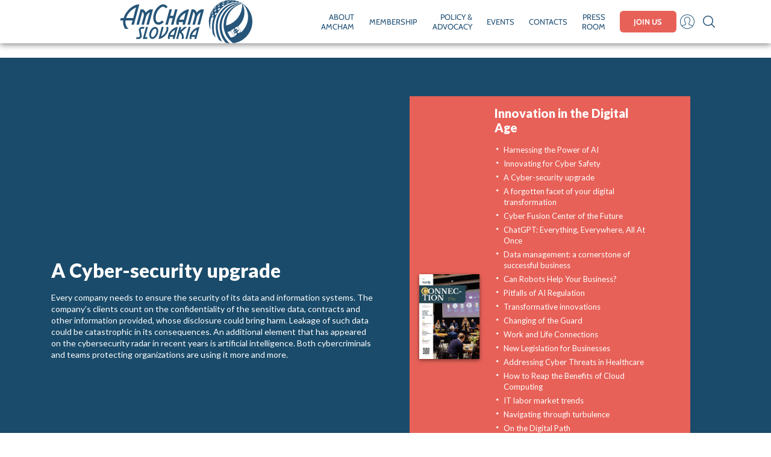

--- FILE ---
content_type: text/html; charset=UTF-8
request_url: https://amcham.sk/publications/issues/2023-2-innovation-in-the-digital-age/article/273906/a-cyber-security-upgrade
body_size: 10077
content:
<!DOCTYPE html>
<html lang="en">
<!--
  This service is powered by Cyclone3 v2025.05.23 - professionals for better internet.
  Cyclone3 is a free open source Application Framework initially developed by Comsultia and licensed under GNU/GPLv2.
  Addons and overlays are copyright of their respective owners.
  Information and contribution at http://www.cyclone3.org
-->
<head>
 <title>A Cyber-security upgrade - AmCham, American Chamber of Commerce in the Slovak Republic - AMCHAM, The American Chamber of Commerce</title>
 <meta http-equiv="X-UA-Compatible" content="IE=edge" />
 <meta http-equiv="content-type" content="text/html; charset=UTF-8" />
 <meta name="robots" content="index,follow" />
 <meta name="viewport" content="width=device-width, initial-scale=1, user-scalable=no" />
 <meta name="domain" content="amcham.sk#ok" />
 <link as="font" crossorigin="" href="https://amcham.sk/media/fonts/Cabin-Regular.woff2" rel="preload" type="font/woff2" />
 <link as="font" crossorigin="" href="https://amcham.sk/media/fonts/Cabin-Bold.woff2" rel="preload" type="font/woff2" />
 <link href="https://amcham.sk/media/css/complete.min.css?1762951357" media="all" rel="stylesheet" type="text/css" />
 <link as="script" href="https://amcham.sk/media/js/complete.min.js?1755689011" rel="preload" />
 <link href="https://amcham.sk/media/grf/apple-icon-76x76.png?1575292668" rel="apple-touch-icon" />
 <link href="https://amcham.sk/media/grf/apple-icon-120x120.png?1575292668" rel="apple-touch-icon" sizes="120x120" />
 <link href="https://amcham.sk/media/grf/apple-icon-152x152.png?1575292668" rel="apple-touch-icon" sizes="152x152" />
 <link href="https://amcham.sk/media/grf/apple-icon-76x76.png?1575292668" rel="apple-touch-icon-precomposed" />
 <link href="https://amcham.sk/media/grf/apple-icon-120x120.png?1575292668" rel="apple-touch-icon-precomposed" sizes="120x120" />
 <link href="https://amcham.sk/media/grf/apple-icon-152x152.png?1575292668" rel="apple-touch-icon-precomposed" sizes="152x152" />
 <script data-blockingmode="auto" data-cbid="bde1d0ba-5255-4444-ba50-1ada68305a98" id="Cookiebot" src="https://consent.cookiebot.com/uc.js" type="text/javascript"></script>
 <script defer src="https://amcham.sk/media/js/complete.min.js?1755689011" type="text/javascript"></script>

			<!-- Google Tag Manager -->
			<script>(function(w,d,s,l,i){w[l]=w[l]||[];w[l].push({'gtm.start':
			new Date().getTime(),event:'gtm.js'});var f=d.getElementsByTagName(s)[0],
			j=d.createElement(s),dl=l!='dataLayer'?'&l='+l:'';j.async=true;j.src=
			'https://www.googletagmanager.com/gtm.js?id='+i+dl+ '&gtm_auth=kFre9ZOsC9yCZLnXp5cSDg&gtm_preview=env-2&gtm_cookies_win=x';f.parentNode.insertBefore(j,f);
			})(window,document,'script','dataLayer','GTM-PPFH2DV');</script>
			<!-- End Google Tag Manager -->

			<script type="text/javascript">
			//<![CDATA[ 
				var cyclone3 = {
					'domainMaster'	: "https://amcham.sk",
					'domain'		: "https://amcham.sk",
					'domainGrf'		: "https://amcham.sk/media/grf",
					'lng'			: "en",
					'l10n'			: {},
					'log'			: function(logMsg) {
						try{
							if(console){
								console.log(logMsg);
							}
						}catch(e){
							//ignore
						}
					},
					'cancelEvent': function(event) {
						event.preventDefault ? event.preventDefault() : event.returnValue = false;
					}
				}
			//]]>
			</script>

            <script>try{Typekit.load({ async: true });}catch(e){}</script>
		
 <meta name="description" content="Every company needs to ensure the security of its data and information systems. The company’s clients count on the confidentiality of the sensitive data, contracts and other information provided, whose disclosure could bring harm. Leakage of such dat" />
 <meta content="A Cyber-security upgrade" property="og:title" />
 <meta property="og:site_name" content="amcham.sk" />
 <meta content="article" property="og:type" />
 <meta property="og:description" content="Every company needs to ensure the security of its data and information systems. The company’s clients count on the confidentiality of the sensitive data, contracts and other information provided, whose disclosure could bring harm. Leakage of such data could be catastrophic in its consequences. An additional element that has appeared on the cybersecurity radar in recent years is artificial intelligence. Both cybercriminals and teams protecting organizations are using it more and more." />
 <meta property="og:image" content="https://amcham.sk/media/a501/image/file/2/0059/connection2023-07.jpg" />
 <meta content="https://amcham.sk/publications/issues/2023-2-innovation-in-the-digital-age/article/273906/a-cyber-security-upgrade" property="og:url" />
 <meta property="og:updated_time" content="2023-04-18T14:17:00" />
 <meta content="2023-04-18T14:17:00" property="article:modified_time" />
 <meta property="article:published_time" content="2023-04-18T14:17:00" />
 <meta name="expires" content="0" />
</head>
<body>
<noscript><iframe src="https://www.googletagmanager.com/ns.html?id=GTM-PPFH2DV&gtm_auth=kFre9ZOsC9yCZLnXp5cSDg&gtm_preview=env-2&gtm_cookies_win=x"
height="0" width="0" style="display:none;visibility:hidden"></iframe></noscript>

		
			<script>
				cyclone3.isLogged = 'N';
			</script>
		


		<div class="overlay"></div>
		<a href="#" title="Scroll to top" class="scroll-top">
			<i class="fa fa-angle-up" aria-hidden="true"></i>
		</a>
		
		<header>
			
		

			<div class="container">
				<h1 class="page-title">AmCham Slovakia</h1>
				<a class="logo-box" href="https://amcham.sk" title="AmCham Slovakia">
					<img src="https://amcham.sk/media/grf/logo-2020.svg" class="logo" alt="AmCham Slovakia" width="218.61" height="72">
				</a>
				<nav id="navigation">
					<div class="nav-wrapper">
						<div class="nav-search nav-search__mobile">
							<form action="https://amcham.sk/search" method="POST">
								<input class="form-control" type="text" name="q" placeholder="Search">
								<button type="submit" class="btn">
									<img src="https://amcham.sk/media/grf/icons/search.svg" width="24" height="24">
								</button>
							</form>
						</div>
						<ul class="nav">
							
											<li class=" nav-item dropdown ">
												<a class="non-clickable" href="/about-amcham" title="About AmCham" >ABOUT AMCHAM</a>
												<ul class="dropdown-nav">
													
														<li >
															<a href="/about-amcham/amcham-slovakia" title="AmCham Slovakia" >AmCham Slovakia</a>
														</li>
													
														<li >
															<a href="/about-amcham/code-of-conduct" title="Code of Conduct" >Code of Conduct</a>
														</li>
													
														<li >
															<a href="/about-amcham/our-board" title="Our Board" >Our Board</a>
														</li>
													
														<li >
															<a href="/about-amcham/our-staff" title="Our Staff" >Our Staff</a>
														</li>
													
												</ul>
											</li>
										
											<li class=" nav-item dropdown ">
												<a class="non-clickable" href="/membership" title="Membership" >MEMBERSHIP</a>
												<ul class="dropdown-nav">
													
														<li >
															<a href="/membership/our-members" title="Our members" >Our members</a>
														</li>
													
														<li >
															<a href="/membership/become-member" title="Become member" >Become member</a>
														</li>
													
												</ul>
											</li>
										
											<li class=" nav-item dropdown ">
												<a  href="/policy-advocacy" title="Policy &amp; Advocacy" >POLICY & ADVOCACY</a>
												<ul class="dropdown-nav">
													
														<li >
															<a href="/policy-advocacy/institutions" title="Institutions" >Institutions</a>
														</li>
													
														<li >
															<a href="/policy-advocacy/people" title="People" >People</a>
														</li>
													
														<li >
															<a href="/policy-advocacy/innovations" title="Innovations" >Innovations</a>
														</li>
													
														<li >
															<a href="/policy-advocacy/regions" title="Regions" >Regions</a>
														</li>
													
												</ul>
											</li>
													
											<li class="nav-item dropdown dropdown--cards  dropdown--events">
												<a href="/events" title="Events" >EVENTS</a>
												<ul class="dropdown-nav dropdown-nav--cards">
													
														

		
	
		<div class="event-item event-item--img event-item--navigation  ">
			<a href="https://amcham.sk/events/3600/the-ceo-learning-circle"
				title="detail The CEO Learning Circle"></a>
			
				<div class="event-item__img ">
					
						<img src="https://amcham.sk/media/a501/image/file/3/0077/the_ceo_learning_circle.KL9s.jpg"
						alt="The CEO Learning Circle">
					
				</div>
			
			<div class="event-item__body">
				<div class="event-date event-date--same-day event-date--same-month">
					<div class="day day--start c-red">06</div>
					
						<div class="month month--start c-blue-dark">Feb</div>
					
					
				</div>
				<div class="event-item__desc">
					<span class="event-title">The CEO Learning Circle</span>
					
				</div>
			</div>
			
		</div>
    
	
		<div class="event-item event-item--img event-item--navigation  ">
			<a href="https://amcham.sk/events/3597/changes-in-tax-legislation"
				title="detail Changes in Tax Legislation"></a>
			
				<div class="event-item__img ">
					
						<img src="https://amcham.sk/media/a501/image/file/3/0077/changes_in_tax_legislation.u4l8.jpg"
						alt="Changes in Tax Legislation">
					
				</div>
			
			<div class="event-item__body">
				<div class="event-date event-date--same-day event-date--same-month">
					<div class="day day--start c-red">11</div>
					
						<div class="month month--start c-blue-dark">Feb</div>
					
					
				</div>
				<div class="event-item__desc">
					<span class="event-title">Changes in Tax Legislation</span>
					
						<span class="event-shortdesc italic d-block">
							Tax Seminar organized by the Foreign Chambers of Commerce in Slovakia
						</span>
					
				</div>
			</div>
			
		</div>
    
	
		<div class="event-item event-item--img event-item--navigation  ">
			<a href="https://amcham.sk/events/3599/executive-briefing-eu-cybersecurity-updates-for-decision-makers"
				title="detail Executive Briefing: EU Cybersecurity Updates for Decision Makers"></a>
			
				<div class="event-item__img ">
					
						<img src="https://amcham.sk/media/a501/image/file/3/0077/executive_briefing_eu_cybersecurity_updates_for_decision_makers.BPHF.jpg"
						alt="Executive Briefing: EU Cybersecurity Updates for Decision Makers">
					
				</div>
			
			<div class="event-item__body">
				<div class="event-date event-date--same-day event-date--same-month">
					<div class="day day--start c-red">13</div>
					
						<div class="month month--start c-blue-dark">Feb</div>
					
					
				</div>
				<div class="event-item__desc">
					<span class="event-title">Executive Briefing: EU Cybersecurity Updates for Decision Makers</span>
					
						<span class="event-shortdesc italic d-block">
							Workshop
						</span>
					
				</div>
			</div>
			
		</div>
    
	
		<div class="event-item event-item--img event-item--navigation  ">
			<a href="https://amcham.sk/events/3583/health-care-in-transformation-care-data-costs"
				title="detail Health Care in Transformation: Care – Data – Costs"></a>
			
				<div class="event-item__img ">
					
						<img src="https://amcham.sk/media/a501/image/file/3/0076/health_care_in_transformation_care_-_data_-_costs.je1c.jpg"
						alt="Health Care in Transformation: Care – Data – Costs">
					
				</div>
			
			<div class="event-item__body">
				<div class="event-date event-date--same-day event-date--same-month">
					<div class="day day--start c-red">03</div>
					
						<div class="month month--start c-blue-dark">Mar</div>
					
					
				</div>
				<div class="event-item__desc">
					<span class="event-title">Health Care in Transformation: Care – Data – Costs</span>
					
						<span class="event-shortdesc italic d-block">
							Conference
						</span>
					
				</div>
			</div>
			
		</div>
    
	
		<div class="event-item event-item--img event-item--navigation  ">
			<a href="https://amcham.sk/events/3593/energy-for-sustainable-business"
				title="detail Energy for Sustainable Business"></a>
			
				<div class="event-item__img ">
					
						<img src="https://amcham.sk/media/a501/image/file/3/0076/energy_for_sustainable_business.GY3C.jpg"
						alt="Energy for Sustainable Business">
					
				</div>
			
			<div class="event-item__body">
				<div class="event-date event-date--same-day event-date--same-month">
					<div class="day day--start c-red">26</div>
					
						<div class="month month--start c-blue-dark">Mar</div>
					
					
				</div>
				<div class="event-item__desc">
					<span class="event-title">Energy for Sustainable Business</span>
					
						<span class="event-shortdesc italic d-block">
							Conference
						</span>
					
				</div>
			</div>
			
		</div>
    
	
		<div class="event-item event-item--img event-item--navigation  ">
			<a href="https://amcham.sk/events/3586/5th-annual-restructuring-day"
				title="detail 5th Annual Restructuring Day"></a>
			
				<div class="event-item__img ">
					
						<img src="https://amcham.sk/media/a501/image/file/3/0076/5th_annual_restructuring_day.CtEn.jpg"
						alt="5th Annual Restructuring Day">
					
				</div>
			
			<div class="event-item__body">
				<div class="event-date event-date--same-day event-date--same-month">
					<div class="day day--start c-red">23</div>
					
						<div class="month month--start c-blue-dark">Apr</div>
					
					
				</div>
				<div class="event-item__desc">
					<span class="event-title">5th Annual Restructuring Day</span>
					
						<span class="event-shortdesc italic d-block">
							Business Breakfast
						</span>
					
				</div>
			</div>
			
		</div>
    


	
													
												</ul>
											</li>
										
											<li class="nav-item" >
												<a href="/contacts" title="Contacts" >CONTACTS</a>
											</li>
										
											<li class="nav-item dropdown dropdown--cards ">
												<a href="/press-room" title="Press Room" >PRESS ROOM</a>
												<ul class="dropdown-nav dropdown-nav--cards">
													
														
                <div class="event-item event-item--img event-item--navigation">	
					<a href="/press-room/news/274394-exclusive-corporate-fam-visit-at-swissotel-damian-jasna" title="detail "></a>		
					<div class="event-item__img event-item__img--contain p-2">
                        
						    <img src="https://amcham.sk/media/a501/image/file/3/0073/1456.B5ba.png" alt="1456">
                        
					</div>
					<div class="event-item__body">
						<div class="event-item__desc">
							<span class="event-title">Exclusive Corporate FAM Visit at Swissôtel Damian Jasna</span>
						</div>
					</div>	
				</div>
            
                <div class="event-item event-item--img event-item--navigation">	
					<a href="/press-room/news/274393-slovakia-at-the-bottom-of-global-hiring-plans" title="detail "></a>		
					<div class="event-item__img event-item__img--contain p-2">
                        
						    <img src="https://amcham.sk/media/a501/image/file/3/0044/QguE.65.jpg" alt="65">
                        
					</div>
					<div class="event-item__body">
						<div class="event-item__desc">
							<span class="event-title">Slovakia at the Bottom of Global Hiring Plans</span>
						</div>
					</div>	
				</div>
            
                <div class="event-item event-item--img event-item--navigation">	
					<a href="/press-room/news/274392-tram-line-to-the-bory-district-enters-the-eia-process-bringing-a-new-connection-between-western-bratislava-and-the-city" title="detail "></a>		
					<div class="event-item__img event-item__img--contain p-2">
                        
						    <img src="https://amcham.sk/media/a501/image/file/3/0054/1242.png" alt="1242">
                        
					</div>
					<div class="event-item__body">
						<div class="event-item__desc">
							<span class="event-title">Tram Line to the Bory District Enters the EIA Process, Bringing a New Connection Between Western Bratislava and the City</span>
						</div>
					</div>	
				</div>
            
                <div class="event-item event-item--img event-item--navigation">	
					<a href="/press-room/news/274391-czech-slovak-ball-2026-stars-history-and-shared-values" title="detail "></a>		
					<div class="event-item__img event-item__img--contain p-2">
                        
                            <img src="https://amcham.sk/media/grf/amcham_slovakia_logo.png" alt="AmCham Slovakia">
                        
					</div>
					<div class="event-item__body">
						<div class="event-item__desc">
							<span class="event-title">Czech–Slovak Ball 2026: Stars, History, and Shared Values</span>
						</div>
					</div>	
				</div>
            
	
														<li>
															<ul>
																
																	<li >
																		<a href="/press-room/amcham-in-media" title="AmCham in Media" >AmCham in Media</a>
																	</li>
																
																	<li >
																		<a href="/press-room/news" title="News" >News</a>
																	</li>
																
																	<li >
																		<a href="/press-room/publications" title="Publications" >Publications</a>
																	</li>
																
																	<li >
																		<a href="/press-room/amchat-podcast" title="AmCHAT Podcast" >AmCHAT Podcast</a>
																	</li>
																
															</ul>
														</li>
													
												</ul>
											</li>
										
								
									<li class="header-ctas">
										<a href="https://wannabe.amcham.sk" class="btn c-white bg-red">JOIN US</a>
										<a href="#" class="login-btn" title="Login">
											<img src="https://amcham.sk/media/grf/user-login-button-blue.svg" class="logo" 
												width="36" height="36"
												alt="Profile" >
											<span class="d-lg-none">Profile</span>
										</a>
										<div class="nav-search nav-search__desktop">
											<form action="https://amcham.sk/search" method="POST">
												<input class="form-control" type="text" name="q" placeholder="Search">
												<button type="submit" class="btn">
													<img src="https://amcham.sk/media/grf/icons/search.svg" width="24" height="24">
												</button>
											</form>
											<button class="btn nav-search__desktop-cta">
												<img class="open-search" src="https://amcham.sk/media/grf/icons/search.svg" width="24" height="24">
												<img class="close-search" src="https://amcham.sk/media/grf/icons/search-close.svg" width="24" height="24">
											</button>
										</div>
									</li>
								
						</ul>	
					</div>
				</nav>
				
		
			
			<div class="login-box">
				<form action="https://amcham.sk/user/sign-in" method="POST" class="login-form" autocomplete="false" role="presentation">
					<input type="hidden" name="send" value="1">

					<div class="form-group">
						<input type="text" class="form-control" name="login" placeholder="Username / email">
					</div>
					
					<div class="form-group">
						<input type="password" class="form-control" name="pass" placeholder="Password">
					</div>

					<button type="submit" class="btn btn-sm btn-white loading-after-click bg-red position-relative" data-loading="true">Sign In</button>

					<div class="login-box__links">
						<div>
							<a href="https://amcham.sk/user/sign-up" role="link" title="Sign Up">
								Sign Up
							</a>
							<span class="separator">|</span>
							<a href="https://amcham.sk/user/forgot-password" role="link" title="Forgot your password?">
								Forgot your password?
							</a>
						</div>
						<a href="https://amcham.sk/user/why-to-login" role="link" title="Why to login?">
							Why to login?
						</a>
					</div>
				</form>
			</div>
	
		
	
				<a href="#" title="navigation" class="nav-toggle">
					<span></span>
					<span></span>
					<span></span>
					<span></span>
					<span></span>
					<span></span>
				</a>
			</div>

		
	
		</header>
		
		<main id="main">
			
			
			
			
			
			

			

			

			

			

			

			

			

			

			

			

			
			

			

			

			
			
			

			

			

			
					

        

			<script>
                document.addEventListener("DOMContentLoaded", function(){
                    $.post("https://amcham.sk/json/article-count-visits", { id_article: "273906"});
                });
            </script>

          <div class="header-image article" id="header-image">
			<div class="container">
				<div class="row d-flex align-items-center">
					<div class="col-12 col-lg-6">
						<h2>A Cyber-security upgrade</h2>
						<div class="text mt-3">

							<p>Every company needs to ensure the security of its data and information systems. The company’s clients count on the confidentiality of the sensitive data, contracts and other information provided, whose disclosure could bring harm. Leakage of such data could be catastrophic in its consequences. An additional element that has appeared on the cybersecurity radar in recent years is artificial intelligence. Both cybercriminals and teams protecting organizations are using it more and more. <br /></p>

						</div>
					</div>
					<div class="right-box-issue right-box col-12 col-lg-auto">
						<div class="publication-box d-flex align-items-center">
							
							<div class="box image-box-issue image-box">
								<a href="https://amcham.sk/publications/issues/2023-2-innovation-in-the-digital-age">
									<img src="https://amcham.sk/media/a501/image/file/2/0059/connection2023-02.jpg" alt="connection2023_02.jpg">
								</a>
							</div>
							
							<div class="box text-box ">
								
    
        <h3> Innovation in the Digital Age</h3>
        
            <ul>
                
                    <li><a href="https://amcham.sk/publications/issues/2023-2-innovation-in-the-digital-age/article/273904/harnessing-the-power-of-ai" title="Harnessing the Power of AI" >Harnessing the Power of AI</a></li>
                
                    <li><a href="https://amcham.sk/publications/issues/2023-2-innovation-in-the-digital-age/article/273905/innovating-for-cyber-safety" title="Innovating for Cyber Safety" >Innovating for Cyber Safety</a></li>
                
                    <li><a href="https://amcham.sk/publications/issues/2023-2-innovation-in-the-digital-age/article/273906/a-cyber-security-upgrade" title="A Cyber-security upgrade" >A Cyber-security upgrade</a></li>
                
                    <li><a href="https://amcham.sk/publications/issues/2023-2-innovation-in-the-digital-age/article/273907/a-forgotten-facet-of-your-digital-transformation" title="A forgotten facet of your digital transformation" >A forgotten facet of your digital transformation</a></li>
                
                    <li><a href="https://amcham.sk/publications/issues/2023-2-innovation-in-the-digital-age/article/273908/cyber-fusion-center-of-the-future" title="Cyber Fusion Center of the Future " >Cyber Fusion Center of the Future </a></li>
                
                    <li><a href="https://amcham.sk/publications/issues/2023-2-innovation-in-the-digital-age/article/273909/chatgpt-everything-everywhere-all-at-once" title="ChatGPT: Everything, Everywhere, All At Once" >ChatGPT: Everything, Everywhere, All At Once</a></li>
                
                    <li><a href="https://amcham.sk/publications/issues/2023-2-innovation-in-the-digital-age/article/273910/data-management-a-cornerstone-of-successful-business" title="Data management: a cornerstone of successful business" >Data management: a cornerstone of successful business</a></li>
                
                    <li><a href="https://amcham.sk/publications/issues/2023-2-innovation-in-the-digital-age/article/273911/can-robots-help-your-business" title="Can Robots Help Your Business?" >Can Robots Help Your Business?</a></li>
                
                    <li><a href="https://amcham.sk/publications/issues/2023-2-innovation-in-the-digital-age/article/273912/pitfalls-of-ai-regulation" title="Pitfalls of AI Regulation " >Pitfalls of AI Regulation </a></li>
                
                    <li><a href="https://amcham.sk/publications/issues/2023-2-innovation-in-the-digital-age/article/273913/transformative-innovations" title="Transformative innovations" >Transformative innovations</a></li>
                
                    <li><a href="https://amcham.sk/publications/issues/2023-2-innovation-in-the-digital-age/article/273927/changing-of-the-guard" title="Changing of the Guard" >Changing of the Guard</a></li>
                
                    <li><a href="https://amcham.sk/publications/issues/2023-2-innovation-in-the-digital-age/article/273926/work-and-life-connections" title="Work and Life Connections" >Work and Life Connections</a></li>
                
                    <li><a href="https://amcham.sk/publications/issues/2023-2-innovation-in-the-digital-age/article/273925/new-legislation-for-businesses" title="New Legislation for Businesses" >New Legislation for Businesses</a></li>
                
                    <li><a href="https://amcham.sk/publications/issues/2023-2-innovation-in-the-digital-age/article/273924/addressing-cyber-threats-in-healthcare" title="Addressing Cyber Threats in Healthcare" >Addressing Cyber Threats in Healthcare</a></li>
                
                    <li><a href="https://amcham.sk/publications/issues/2023-2-innovation-in-the-digital-age/article/273923/how-to-reap-the-benefits-of-cloud-computing" title="How to Reap the Benefits of Cloud Computing" >How to Reap the Benefits of Cloud Computing</a></li>
                
                    <li><a href="https://amcham.sk/publications/issues/2023-2-innovation-in-the-digital-age/article/273922/it-labor-market-trends" title="IT labor market trends" >IT labor market trends</a></li>
                
                    <li><a href="https://amcham.sk/publications/issues/2023-2-innovation-in-the-digital-age/article/273921/navigating-through-turbulence" title="Navigating through turbulence" >Navigating through turbulence</a></li>
                
                    <li><a href="https://amcham.sk/publications/issues/2023-2-innovation-in-the-digital-age/article/273920/on-the-digital-path" title="On the Digital Path" >On the Digital Path</a></li>
                
                    <li><a href="https://amcham.sk/publications/issues/2023-2-innovation-in-the-digital-age/article/273919/top-digital-transformation-trends" title="Top digital transformation trends" >Top digital transformation trends</a></li>
                
                    <li><a href="https://amcham.sk/publications/issues/2023-2-innovation-in-the-digital-age/article/273918/the-place-for-ethics-in-ai" title="The place for ethics in AI" >The place for ethics in AI</a></li>
                
                    <li><a href="https://amcham.sk/publications/issues/2023-2-innovation-in-the-digital-age/article/273917/quo-vadis-ethica-artificialis-intelligentiae" title="Quo vadis Ethica Artificialis Intelligentiae?" >Quo vadis Ethica Artificialis Intelligentiae?</a></li>
                
                    <li><a href="https://amcham.sk/publications/issues/2023-2-innovation-in-the-digital-age/article/273916/you-are-what-you-eat" title="You are what you eat" >You are what you eat</a></li>
                
                    <li><a href="https://amcham.sk/publications/issues/2023-2-innovation-in-the-digital-age/article/273914/ais-potential-to-transform-healthcare" title="AI’s Potential to Transform Healthcare" >AI’s Potential to Transform Healthcare</a></li>
                
                    <li><a href="https://amcham.sk/publications/issues/2023-2-innovation-in-the-digital-age/article/273903/the-opportunities-and-risks-of-generative-ai" title="The Opportunities and Risks of Generative AI" >The Opportunities and Risks of Generative AI</a></li>
                
            </ul>
        
	
							</div>
						</div>
					</div>
				</div>
			</div>
		</div>

		<div class="section white-blue" id="article">
			<div class="container">
				<div class="row">
					<div class="col-lg-9 text-block fs-16">
					
						<p>The detection and processing of security incidents is handled by dedicated units within the organization called SOCs (Security Operations Center). An organization can have an in-house SOC team or use third-party support using a SOC-as-a-Service (SOCaaS). SOC-as-a-Service is a kind of natural evolution of a company’s cybersecurity. There are four main benefits of SOCaaS solutions:<br /><br /><b>1.&nbsp;&nbsp;&nbsp; Significantly reduced risk of attack.&nbsp; </b><br />The cybersecurity experts handle each case individually and constantly monitor security systems. The risk of data leakage or production interruption is therefore significantly reduced.<br /><br /><b>2.&nbsp;&nbsp;&nbsp; Faster detection and prevention.&nbsp; </b><br />Time plays a key role during an attack - once a machine is infected, it must be immediately isolated from the rest, whereas once the user account is hijacked, the password must be immediately reset.<br /><br /><b>3.&nbsp;&nbsp;&nbsp; Scalability.&nbsp; </b><br />As an organization grows, the SOCaaS grows with it. For a SOCaaS provider like Sii, doubling the SOC is not a problem as we have a vast number of experts ready to work 24/7.<br /><br /><b>4.&nbsp;&nbsp;&nbsp; Lower costs.&nbsp; </b><br />SOCaaS eliminates the need to maintain an in-house unit, including: staff, employee training, office, hardware or licenses. It is estimated that with optimal calibration, SOCaaS can cost up to 90% less than a traditional in-house SOC unit.<br /><br /><b>Using AI in the Security Incident Management Process&nbsp; </b><br />It is crucial for an organization to quickly detect and disrupt an ongoing attack. The sooner a threat is detected and resolved, the lower the impact on the organization and the potential expenses. Safety breaches in organizations with fully implemented AI and automation in the security area cost 65% less than breaches in organizations without such solutions.<br /><br /><b>Incident detection&nbsp; </b><br />In order to effectively block an attack on an organization, we must first detect such an attack or attempted attack. It is rarely a single incident - most often the attack consists of a series of interrelated actions enabling the attacker to achieve their goal. <br /><br />Here are a few specific examples of how successful implementation of cloud-based and AI-supported solutions reduces the problems that are present in the classic solution:<br /><br /><b>Handling attacks with unknown signatures&nbsp; </b><br />If you rely only on known signatures and simple behavior patterns, there is a high risk that a non-standard attack, or a zero-day attack, will go undetected.<br /><i>Solution</i>: Machine Learning (ML) is most suitable for solving complex problems by observing incoming data and identifying trends that are not immediately obvious.<br /><br />
<img class="a501_image img-fluid" alt="connection2023.jpg" align="left" src="https://amcham.sk/media/a501/image/file/2/0059/connection2023-00599378.jpg" crop="" event="" height="" width="" />
	<br /><b>Handling user-directed attacks&nbsp; </b><br />The classic solution is only capable of recognizing user-directed attacks to a limited extent.<br /><i>Solution</i>: Using ML algorithms helps us determine the standard behavior of individual users and detect anomalies. While it is relatively easy to steal someone’s username and password using, for instance, social engineering, impersonating that person by mimicking their behavior is much more difficult.<br /><br /><b>Alarm fatigue&nbsp; </b><br />Traditional solutions can generate a large number of false alarms. A large number of irrelevant or false alarms leads to analyst fatigue, which is the most common cause of errors and disregard for real threats in incident handling.<br /><i>Solution</i>: A SIEM platform with built-in machine learning models enables accurate detection and pre-verification of real threats among the millions of incidents generated. <br /><br /><b>Handling security incidents&nbsp; </b><br />Another key part of the process is responding to security incidents, which involves the vast majority of tasks performed by SOC analysts. Our first thought when thinking about AI in the context of incident response is the complete automation of the process. We can imagine a system in which SOC analysts are no longer needed. The reality is somewhat different - while AI is used to automate more typical tasks, its main role is to support the SOC analyst in decision-making. At that point, we speak of Intelligence Amplification (IA).<br /><br />The following are examples of activities supported by Artificial Intelligence in the area of cybersecurity.<br /><br /><i>Data suggestion</i> - when responding to an incident, the SOC analyst uses logs from various systems. This is a very time-consuming process. AI already searches and retrieves the necessary data during incident creation.<br /><br /><i>Risk identification and incident prioritization</i> - one of the analyst’s first tasks is the so-called triage. The analyst identifies the risk, verifies the affected systems and determines the type of threat. ML algorithms based on available data and previous incidents make it possible to automate this step.<br /><br /><i>Automation of containment activities</i> - the goal of containment actions is to limit the damage caused by the current security incident. There is a risk of an incident being addressed too late for the analyst to effectively resolve it. This is where AI comes to the rescue. Once a high probability of an intrusion is identified, the necessary actions (e.g., account lockouts) are executed automatically.<br /><br /><b>Recommendations&nbsp; </b><br />Machine learning algorithms can suggest required actions in handling certain types of incidents. This is a particularly useful feature for reducing response times and improving response quality.<br /><br />All of the features and advantages of SOC-as-a-Service, as well as the ways in which AI streamlines and automates the work of security analysts, allow us to conclude that this method of monitoring and handling security incidents is an optimal solution for all institutions for which security is important, but is not their main area of activity. We have a large team of certified specialists and experience in providing this type of service for large financial institutions in Poland and around the world. <br /></p><hr /><p>Dawid Jankowski, Cybersecurity Competency Center Director, Sii&nbsp; <br /></p>

					</div>
					<div class="col-lg-3 sidebar">
						
						<h4 class="mb-2">Author</h4>
						
						<div class="row">
						
							<div class="col-lg-12 col-6">
							
								<img src="https://amcham.sk/media/a501/image/file/2/0059/xhtru5vc.jpg" class="w-100 mb-3" alt="xhTRu5Vc">
							
								<ul>
									<li><strong>Dawid Jankowski</strong></li>
									
								</ul>
							</div>
							
						</div>
							
						<a target="_blank" class="btn btn-small btn-blue mt" href="https://amcham.sk/media/a542/file/item/en/0000/connection2023_02_11.NIQu.pdf" download><i class="fa fa-download mr-2 fs-12" aria-hidden="true"></i>Download PDF</a>

					</div>
				</div>
			</div>
		</div>

        

	
					

        <div class="section section-small red" id="social-links">
            <div class="container">
                <h3 class="title">Follow us</h3>
                <div class="social-box">
                    <a href="https://www.facebook.com/amchamslovakia/" title="Facebook" target="_blank" class="social-box__link">
                        <i class="fa fa-facebook-square" aria-hidden="true"></i>
                    </a>
                    <a href="https://twitter.com/amchamslovakia" title="Twitter" target="_blank" class="social-box__link">
                        <i class="fa fa-twitter-square" aria-hidden="true"></i>
                    </a>
                    <a href="https://www.instagram.com/amcham_slovakia/" title="Instagram" target="_blank" class="social-box__link">
                        <i class="fa fa-instagram" aria-hidden="true"></i>
                    </a>
                    <a href="https://www.linkedin.com/company/the-american-chamber-of-commerce-in-the-slovak-republic/" title="LinkedIn" target="_blank" class="social-box__link">
                        <i class="fa fa-linkedin-square" aria-hidden="true"></i>
                    </a>
                    <a href="https://www.youtube.com/channel/UC-MjmwoAar5NLMSjJlkNGxQ" title="YouTube" target="_blank" class="social-box__link">
                        <i class="fa fa-youtube-square" aria-hidden="true"></i>
                    </a>

                </div>
            </div>
        </div>

	
					
				

			

			

			

			

			

			

			

			

			

			


			

			

		</main>
		
		<footer>
			

		<div class="container">
			<div class="row">
				<div class="col-lg-4">
					<div class="row">
						<div class="footer-box col-lg-6">
							

		

			<h4>Useful links</h4>

			<ul>
				
					
						<li>
							<a href="/about-amcham" title="About AmCham" >About AmCham</a>
						</li>
					
				
					
						<li>
							<a href="/membership" title="Membership" >Membership</a>
						</li>
					
				
					
						<li>
							<a href="/policy-advocacy" title="Policy &amp; Advocacy" >Policy & Advocacy</a>
						</li>
					
				
					
						<li>
							<a href="/events" title="Events" >Events</a>
						</li>
					
				
					
						<li>
							<a href="/contacts" title="Contacts" >Contacts</a>
						</li>
					
				
					
						<li>
							<a href="/advertising" title="Advertising" >Advertising</a>
						</li>
					
				
					
						<li>
							<a href="/gdpr" title="GDPR" >GDPR</a>
						</li>
					
				
					
						<li>
							<a href="/press-room" title="Press Room" >Press Room</a>
						</li>
					
				
					
						<li>
							<a href="/code-of-conduct" title="Code of Conduct" >Code of Conduct</a>
						</li>
					
				
			</ul>
			
		


	
						</div>
						<div class="footer-box col-lg-6">
							

		

			<h4>Account</h4>

			<ul>
				
				

					<li><a href="https://amcham.sk/user/sign-in" title="Sign In">Sign In</a></li>
					<li><a href="https://amcham.sk/user/sign-up" title="Sign Up">Sign Up</a></li>
					<li><a href="https://amcham.sk/user/forgot-password" title="Forgot your password?">Forgot your password?</a></li>

				
				
			</ul>
			
		


	
						</div>
					</div>
				</div>
				<div class="footer-box col-lg-2">
					

		

			<h4>New Members</h4>
			
			<ul>
				
					<li>

						
							<span>DHL Express (Slovakia), spol. s r.o. </span>
						
						
					</li>
				
					<li>

						
							<span>LeitnerLeitner Slovakia s.r.o.</span>
						
						
					</li>
				
					<li>

						
							<span>WPP Media Slovakia s. r. o.</span>
						
						
					</li>
				
					<li>

						
							<span>Howden M&amp;A (Germany) GMBH</span>
						
						
					</li>
				
			</ul>
			
		


	
				</div>
				<div class="footer-box col-lg-3">
					

		

			<h4>Upcoming Events</h4>

			<table class="upcoming-events">
				<tbody class="w-100">
				
					<tr>
						<td><strong>06&nbsp;FEB</strong></td>
						<td>
							<a href="https://amcham.sk/events/3600/the-ceo-learning-circle" title="The CEO Learning Circle">
								The CEO Learning Circle
							</a>
						</td>
					</tr>
				
					<tr>
						<td><strong>11&nbsp;FEB</strong></td>
						<td>
							<a href="https://amcham.sk/events/3597/changes-in-tax-legislation" title="Changes in Tax Legislation">
								Changes in Tax Legislation
							</a>
						</td>
					</tr>
				
					<tr>
						<td><strong>13&nbsp;FEB</strong></td>
						<td>
							<a href="https://amcham.sk/events/3599/executive-briefing-eu-cybersecurity-updates-for-decision-makers" title="Executive Briefing: EU Cybersecurity Updates for Decision Makers">
								Executive Briefing: EU Cybersecurity Updates for Decision Makers
							</a>
						</td>
					</tr>
				
					<tr>
						<td><strong>03&nbsp;MAR</strong></td>
						<td>
							<a href="https://amcham.sk/events/3583/health-care-in-transformation-care-data-costs" title="Health Care in Transformation: Care – Data – Costs">
								Health Care in Transformation: Care – Data – Costs
							</a>
						</td>
					</tr>
				
					<tr>
						<td><strong>26&nbsp;MAR</strong></td>
						<td>
							<a href="https://amcham.sk/events/3593/energy-for-sustainable-business" title="Energy for Sustainable Business">
								Energy for Sustainable Business
							</a>
						</td>
					</tr>
				
				</tbody>
			</table>
			
		


	
				</div>
				<div class="footer-box col-lg-3">
					
            <h4>Contacts</h4>
            <ul>
            
                <li>
                    <strong>BRATISLAVA office</strong>
                    <p>
Jurkovičova tepláreň<br />Bottova 1/1<br />811 09 Bratislava Slovak Republic<br />
Tel: (+421) 902 912 005<br />
<a href="mailto:office@amcham.sk">office@amcham.sk</a></p>

                    <p>
<p entity_part="8021" rel="editable">&nbsp;</p></p>

                </li>
            
                <li>
                    <strong>KOŠICE office</strong>
                    <p>
<p entity_part="4885" rel="editable">
TECHNICOM, Němcovej 5<br />
042 00 Košice<br />
Slovak Republic<br />
Mobile: (+421) 947 948 008<br />
<a href="mailto:kosice@amcham.sk">kosice@amcham.sk</a>
  </p>
</p>

                    <p>
<p entity_part="8419" rel="editable">&nbsp;</p></p>

                </li>
            </ul>
	
				</div>
				
			</div>
		</div>

		<div class="bg-navy-blue pb-4 pt-4 section">
			<div class="container">	
				<div class="copyright row">
					<div class="col-12 col-sm-6 mb-3 mb-sm-0">&copy; <b>AmCham Slovakia</b> 2026. All rights reserved.</div>
					<div class="col-12 col-sm-6 text-sm-right">
						Design &amp; Developed by
						<a href="http://comsultia.com/" title="Comsultia" target="_blank">
							<img src="https://amcham.sk/media/grf/comsultia.png" alt="Comsultia">
						</a>
					</div>
				</div>
			</div>
		</div>

	
		</footer>

	
</body>
</html>


--- FILE ---
content_type: text/css
request_url: https://amcham.sk/media/css/complete.min.css?1762951357
body_size: 69316
content:
@import 'https://fonts.googleapis.com/css?family=Lato:400,400i,700,900';/*!
 * Bootstrap v4.0.0 (https://getbootstrap.com)
 * Copyright 2011-2018 The Bootstrap Authors
 * Copyright 2011-2018 Twitter, Inc.
 * Licensed under MIT (https://github.com/twbs/bootstrap/blob/master/LICENSE)
 */*,*::before,*::after{box-sizing:border-box}html{font-family:sans-serif;line-height:1.15;-webkit-text-size-adjust:100%;-ms-text-size-adjust:100%;-ms-overflow-style:scrollbar;-webkit-tap-highlight-color:rgba(0,0,0,0)}@-ms-viewport{width:device-width}article,aside,dialog,figcaption,figure,footer,header,hgroup,main,nav,section{display:block}body{margin:0;font-family:-apple-system,BlinkMacSystemFont,"Segoe UI",Roboto,"Helvetica Neue",Arial,sans-serif,"Apple Color Emoji","Segoe UI Emoji","Segoe UI Symbol";font-size:1rem;font-weight:400;line-height:1.5;color:#212529;text-align:left;background-color:#fff}[tabindex="-1"]:focus{outline:0 !important}hr{box-sizing:content-box;height:0;overflow:visible}h1,h2,h3,h4,h5,h6{margin-top:0;margin-bottom:.5rem}p{margin-top:0;margin-bottom:1rem}abbr[title],abbr[data-original-title]{text-decoration:underline;text-decoration:underline dotted;cursor:help;border-bottom:0}address{margin-bottom:1rem;font-style:normal;line-height:inherit}ol,ul,dl{margin-top:0;margin-bottom:1rem}ol ol,ul ul,ol ul,ul ol{margin-bottom:0}dt{font-weight:700}dd{margin-bottom:.5rem;margin-left:0}blockquote{margin:0 0 1rem}dfn{font-style:italic}b,strong{font-weight:bolder}small{font-size:80%}sub,sup{position:relative;font-size:75%;line-height:0;vertical-align:baseline}sub{bottom:-.25em}sup{top:-.5em}a{color:#007bff;text-decoration:none;background-color:transparent;-webkit-text-decoration-skip:objects}a:hover{color:#0056b3;text-decoration:underline}a:not([href]):not([tabindex]){color:inherit;text-decoration:none}a:not([href]):not([tabindex]):hover,a:not([href]):not([tabindex]):focus{color:inherit;text-decoration:none}a:not([href]):not([tabindex]):focus{outline:0}pre,code,kbd,samp{font-family:monospace, monospace;font-size:1em}pre{margin-top:0;margin-bottom:1rem;overflow:auto;-ms-overflow-style:scrollbar}figure{margin:0 0 1rem}img{vertical-align:middle;border-style:none}svg:not(:root){overflow:hidden}table{border-collapse:collapse}caption{padding-top:.75rem;padding-bottom:.75rem;color:#6c757d;text-align:left;caption-side:bottom}th{text-align:inherit}label{display:inline-block;margin-bottom:.5rem}button{border-radius:0}button:focus{outline:1px dotted;outline:5px auto -webkit-focus-ring-color}input,button,select,optgroup,textarea{margin:0;font-family:inherit;font-size:inherit;line-height:inherit}button,input{overflow:visible}button,select{text-transform:none}button,html [type="button"],[type="reset"],[type="submit"]{-webkit-appearance:button}button::-moz-focus-inner,[type="button"]::-moz-focus-inner,[type="reset"]::-moz-focus-inner,[type="submit"]::-moz-focus-inner{padding:0;border-style:none}input[type="radio"],input[type="checkbox"]{box-sizing:border-box;padding:0}input[type="date"],input[type="time"],input[type="datetime-local"],input[type="month"]{-webkit-appearance:listbox}textarea{overflow:auto;resize:vertical}fieldset{min-width:0;padding:0;margin:0;border:0}legend{display:block;width:100%;max-width:100%;padding:0;margin-bottom:.5rem;font-size:1.5rem;line-height:inherit;color:inherit;white-space:normal}progress{vertical-align:baseline}[type="number"]::-webkit-inner-spin-button,[type="number"]::-webkit-outer-spin-button{height:auto}[type="search"]{outline-offset:-2px;-webkit-appearance:none}[type="search"]::-webkit-search-cancel-button,[type="search"]::-webkit-search-decoration{-webkit-appearance:none}::-webkit-file-upload-button{font:inherit;-webkit-appearance:button}output{display:inline-block}summary{display:list-item;cursor:pointer}template{display:none}[hidden]{display:none !important}h1,h2,h3,h4,h5,h6,.h1,.h2,.h3,.h4,.h5,.h6{margin-bottom:.5rem;font-family:inherit;font-weight:500;line-height:1.2;color:inherit}h1,.h1{font-size:2.5rem}h2,.h2{font-size:2rem}h3,.h3{font-size:1.75rem}h4,.h4{font-size:1.5rem}h5,.h5{font-size:1.25rem}h6,.h6{font-size:1rem}.lead{font-size:1.25rem;font-weight:300}.display-1{font-size:6rem;font-weight:300;line-height:1.2}.display-2{font-size:5.5rem;font-weight:300;line-height:1.2}.display-3{font-size:4.5rem;font-weight:300;line-height:1.2}.display-4{font-size:3.5rem;font-weight:300;line-height:1.2}hr{margin-top:1rem;margin-bottom:1rem;border:0;border-top:1px solid rgba(0,0,0,0.1)}small,.small{font-size:80%;font-weight:400}mark,.mark{padding:.2em;background-color:#fcf8e3}.list-unstyled{padding-left:0;list-style:none}.list-inline{padding-left:0;list-style:none}.list-inline-item{display:inline-block}.list-inline-item:not(:last-child){margin-right:.5rem}.initialism{font-size:90%;text-transform:uppercase}.blockquote{margin-bottom:1rem;font-size:1.25rem}.blockquote-footer{display:block;font-size:80%;color:#6c757d}.blockquote-footer::before{content:"\2014 \00A0"}.img-fluid{max-width:100%;height:auto}.img-thumbnail{padding:.25rem;background-color:#fff;border:1px solid #dee2e6;border-radius:.25rem;max-width:100%;height:auto}.figure{display:inline-block}.figure-img{margin-bottom:.5rem;line-height:1}.figure-caption{font-size:90%;color:#6c757d}code,kbd,pre,samp{font-family:SFMono-Regular,Menlo,Monaco,Consolas,"Liberation Mono","Courier New",monospace}code{font-size:87.5%;color:#e83e8c;word-break:break-word}a>code{color:inherit}kbd{padding:.2rem .4rem;font-size:87.5%;color:#fff;background-color:#212529;border-radius:.2rem}kbd kbd{padding:0;font-size:100%;font-weight:700}pre{display:block;font-size:87.5%;color:#212529}pre code{font-size:inherit;color:inherit;word-break:normal}.pre-scrollable{max-height:340px;overflow-y:scroll}.container{width:100%;padding-right:15px;padding-left:15px;margin-right:auto;margin-left:auto}@media (min-width: 576px){.container{max-width:540px}}@media (min-width: 768px){.container{max-width:720px}}@media (min-width: 992px){.container{max-width:960px}}@media (min-width: 1200px){.container{max-width:1140px}}@media (min-width: 1400px){.container{max-width:1320px}}.container-fluid{width:100%;padding-right:15px;padding-left:15px;margin-right:auto;margin-left:auto}.row{display:flex;flex-wrap:wrap;margin-right:-15px;margin-left:-15px}.no-gutters{margin-right:0;margin-left:0}.no-gutters>.col,.no-gutters>[class*="col-"]{padding-right:0;padding-left:0}.col-1,.col-2,.col-3,.col-4,.col-5,.col-6,.col-7,.col-8,.col-9,.col-10,.col-11,.col-12,.col,.col-auto,.col-sm-1,.col-sm-2,.col-sm-3,.col-sm-4,.col-sm-5,.col-sm-6,.col-sm-7,.col-sm-8,.col-sm-9,.col-sm-10,.col-sm-11,.col-sm-12,.col-sm,.col-sm-auto,.col-md-1,.col-md-2,.col-md-3,.col-md-4,.col-md-5,.col-md-6,.col-md-7,.col-md-8,.col-md-9,.col-md-10,.col-md-11,.col-md-12,.col-md,.col-md-auto,.col-lg-1,.col-lg-2,.col-lg-3,.col-lg-4,.col-lg-5,.col-lg-6,.col-lg-7,.col-lg-8,.col-lg-9,.col-lg-10,.col-lg-11,.col-lg-12,.col-lg,.col-lg-auto,.col-xl-1,.col-xl-2,.col-xl-3,.col-xl-4,.col-xl-5,.col-xl-6,.col-xl-7,.col-xl-8,.col-xl-9,.col-xl-10,.col-xl-11,.col-xl-12,.col-xl,.col-xl-auto,.col-xxl-1,.col-xxl-2,.col-xxl-3,.col-xxl-4,.col-xxl-5,.col-xxl-6,.col-xxl-7,.col-xxl-8,.col-xxl-9,.col-xxl-10,.col-xxl-11,.col-xxl-12,.col-xxl,.col-xxl-auto{position:relative;width:100%;min-height:1px;padding-right:15px;padding-left:15px}.col{flex-basis:0;flex-grow:1;max-width:100%}.col-auto{flex:0 0 auto;width:auto;max-width:none}.col-1{flex:0 0 8.33333%;max-width:8.33333%}.col-2{flex:0 0 16.66667%;max-width:16.66667%}.col-3{flex:0 0 25%;max-width:25%}.col-4{flex:0 0 33.33333%;max-width:33.33333%}.col-5{flex:0 0 41.66667%;max-width:41.66667%}.col-6{flex:0 0 50%;max-width:50%}.col-7{flex:0 0 58.33333%;max-width:58.33333%}.col-8{flex:0 0 66.66667%;max-width:66.66667%}.col-9{flex:0 0 75%;max-width:75%}.col-10{flex:0 0 83.33333%;max-width:83.33333%}.col-11{flex:0 0 91.66667%;max-width:91.66667%}.col-12{flex:0 0 100%;max-width:100%}.order-first{order:-1}.order-last{order:13}.order-0{order:0}.order-1{order:1}.order-2{order:2}.order-3{order:3}.order-4{order:4}.order-5{order:5}.order-6{order:6}.order-7{order:7}.order-8{order:8}.order-9{order:9}.order-10{order:10}.order-11{order:11}.order-12{order:12}.offset-1{margin-left:8.33333%}.offset-2{margin-left:16.66667%}.offset-3{margin-left:25%}.offset-4{margin-left:33.33333%}.offset-5{margin-left:41.66667%}.offset-6{margin-left:50%}.offset-7{margin-left:58.33333%}.offset-8{margin-left:66.66667%}.offset-9{margin-left:75%}.offset-10{margin-left:83.33333%}.offset-11{margin-left:91.66667%}@media (min-width: 576px){.col-sm{flex-basis:0;flex-grow:1;max-width:100%}.col-sm-auto{flex:0 0 auto;width:auto;max-width:none}.col-sm-1{flex:0 0 8.33333%;max-width:8.33333%}.col-sm-2{flex:0 0 16.66667%;max-width:16.66667%}.col-sm-3{flex:0 0 25%;max-width:25%}.col-sm-4{flex:0 0 33.33333%;max-width:33.33333%}.col-sm-5{flex:0 0 41.66667%;max-width:41.66667%}.col-sm-6{flex:0 0 50%;max-width:50%}.col-sm-7{flex:0 0 58.33333%;max-width:58.33333%}.col-sm-8{flex:0 0 66.66667%;max-width:66.66667%}.col-sm-9{flex:0 0 75%;max-width:75%}.col-sm-10{flex:0 0 83.33333%;max-width:83.33333%}.col-sm-11{flex:0 0 91.66667%;max-width:91.66667%}.col-sm-12{flex:0 0 100%;max-width:100%}.order-sm-first{order:-1}.order-sm-last{order:13}.order-sm-0{order:0}.order-sm-1{order:1}.order-sm-2{order:2}.order-sm-3{order:3}.order-sm-4{order:4}.order-sm-5{order:5}.order-sm-6{order:6}.order-sm-7{order:7}.order-sm-8{order:8}.order-sm-9{order:9}.order-sm-10{order:10}.order-sm-11{order:11}.order-sm-12{order:12}.offset-sm-0{margin-left:0}.offset-sm-1{margin-left:8.33333%}.offset-sm-2{margin-left:16.66667%}.offset-sm-3{margin-left:25%}.offset-sm-4{margin-left:33.33333%}.offset-sm-5{margin-left:41.66667%}.offset-sm-6{margin-left:50%}.offset-sm-7{margin-left:58.33333%}.offset-sm-8{margin-left:66.66667%}.offset-sm-9{margin-left:75%}.offset-sm-10{margin-left:83.33333%}.offset-sm-11{margin-left:91.66667%}}@media (min-width: 768px){.col-md{flex-basis:0;flex-grow:1;max-width:100%}.col-md-auto{flex:0 0 auto;width:auto;max-width:none}.col-md-1{flex:0 0 8.33333%;max-width:8.33333%}.col-md-2{flex:0 0 16.66667%;max-width:16.66667%}.col-md-3{flex:0 0 25%;max-width:25%}.col-md-4{flex:0 0 33.33333%;max-width:33.33333%}.col-md-5{flex:0 0 41.66667%;max-width:41.66667%}.col-md-6{flex:0 0 50%;max-width:50%}.col-md-7{flex:0 0 58.33333%;max-width:58.33333%}.col-md-8{flex:0 0 66.66667%;max-width:66.66667%}.col-md-9{flex:0 0 75%;max-width:75%}.col-md-10{flex:0 0 83.33333%;max-width:83.33333%}.col-md-11{flex:0 0 91.66667%;max-width:91.66667%}.col-md-12{flex:0 0 100%;max-width:100%}.order-md-first{order:-1}.order-md-last{order:13}.order-md-0{order:0}.order-md-1{order:1}.order-md-2{order:2}.order-md-3{order:3}.order-md-4{order:4}.order-md-5{order:5}.order-md-6{order:6}.order-md-7{order:7}.order-md-8{order:8}.order-md-9{order:9}.order-md-10{order:10}.order-md-11{order:11}.order-md-12{order:12}.offset-md-0{margin-left:0}.offset-md-1{margin-left:8.33333%}.offset-md-2{margin-left:16.66667%}.offset-md-3{margin-left:25%}.offset-md-4{margin-left:33.33333%}.offset-md-5{margin-left:41.66667%}.offset-md-6{margin-left:50%}.offset-md-7{margin-left:58.33333%}.offset-md-8{margin-left:66.66667%}.offset-md-9{margin-left:75%}.offset-md-10{margin-left:83.33333%}.offset-md-11{margin-left:91.66667%}}@media (min-width: 992px){.col-lg{flex-basis:0;flex-grow:1;max-width:100%}.col-lg-auto{flex:0 0 auto;width:auto;max-width:none}.col-lg-1{flex:0 0 8.33333%;max-width:8.33333%}.col-lg-2{flex:0 0 16.66667%;max-width:16.66667%}.col-lg-3{flex:0 0 25%;max-width:25%}.col-lg-4{flex:0 0 33.33333%;max-width:33.33333%}.col-lg-5{flex:0 0 41.66667%;max-width:41.66667%}.col-lg-6{flex:0 0 50%;max-width:50%}.col-lg-7{flex:0 0 58.33333%;max-width:58.33333%}.col-lg-8{flex:0 0 66.66667%;max-width:66.66667%}.col-lg-9{flex:0 0 75%;max-width:75%}.col-lg-10{flex:0 0 83.33333%;max-width:83.33333%}.col-lg-11{flex:0 0 91.66667%;max-width:91.66667%}.col-lg-12{flex:0 0 100%;max-width:100%}.order-lg-first{order:-1}.order-lg-last{order:13}.order-lg-0{order:0}.order-lg-1{order:1}.order-lg-2{order:2}.order-lg-3{order:3}.order-lg-4{order:4}.order-lg-5{order:5}.order-lg-6{order:6}.order-lg-7{order:7}.order-lg-8{order:8}.order-lg-9{order:9}.order-lg-10{order:10}.order-lg-11{order:11}.order-lg-12{order:12}.offset-lg-0{margin-left:0}.offset-lg-1{margin-left:8.33333%}.offset-lg-2{margin-left:16.66667%}.offset-lg-3{margin-left:25%}.offset-lg-4{margin-left:33.33333%}.offset-lg-5{margin-left:41.66667%}.offset-lg-6{margin-left:50%}.offset-lg-7{margin-left:58.33333%}.offset-lg-8{margin-left:66.66667%}.offset-lg-9{margin-left:75%}.offset-lg-10{margin-left:83.33333%}.offset-lg-11{margin-left:91.66667%}}@media (min-width: 1200px){.col-xl{flex-basis:0;flex-grow:1;max-width:100%}.col-xl-auto{flex:0 0 auto;width:auto;max-width:none}.col-xl-1{flex:0 0 8.33333%;max-width:8.33333%}.col-xl-2{flex:0 0 16.66667%;max-width:16.66667%}.col-xl-3{flex:0 0 25%;max-width:25%}.col-xl-4{flex:0 0 33.33333%;max-width:33.33333%}.col-xl-5{flex:0 0 41.66667%;max-width:41.66667%}.col-xl-6{flex:0 0 50%;max-width:50%}.col-xl-7{flex:0 0 58.33333%;max-width:58.33333%}.col-xl-8{flex:0 0 66.66667%;max-width:66.66667%}.col-xl-9{flex:0 0 75%;max-width:75%}.col-xl-10{flex:0 0 83.33333%;max-width:83.33333%}.col-xl-11{flex:0 0 91.66667%;max-width:91.66667%}.col-xl-12{flex:0 0 100%;max-width:100%}.order-xl-first{order:-1}.order-xl-last{order:13}.order-xl-0{order:0}.order-xl-1{order:1}.order-xl-2{order:2}.order-xl-3{order:3}.order-xl-4{order:4}.order-xl-5{order:5}.order-xl-6{order:6}.order-xl-7{order:7}.order-xl-8{order:8}.order-xl-9{order:9}.order-xl-10{order:10}.order-xl-11{order:11}.order-xl-12{order:12}.offset-xl-0{margin-left:0}.offset-xl-1{margin-left:8.33333%}.offset-xl-2{margin-left:16.66667%}.offset-xl-3{margin-left:25%}.offset-xl-4{margin-left:33.33333%}.offset-xl-5{margin-left:41.66667%}.offset-xl-6{margin-left:50%}.offset-xl-7{margin-left:58.33333%}.offset-xl-8{margin-left:66.66667%}.offset-xl-9{margin-left:75%}.offset-xl-10{margin-left:83.33333%}.offset-xl-11{margin-left:91.66667%}}@media (min-width: 1400px){.col-xxl{flex-basis:0;flex-grow:1;max-width:100%}.col-xxl-auto{flex:0 0 auto;width:auto;max-width:none}.col-xxl-1{flex:0 0 8.33333%;max-width:8.33333%}.col-xxl-2{flex:0 0 16.66667%;max-width:16.66667%}.col-xxl-3{flex:0 0 25%;max-width:25%}.col-xxl-4{flex:0 0 33.33333%;max-width:33.33333%}.col-xxl-5{flex:0 0 41.66667%;max-width:41.66667%}.col-xxl-6{flex:0 0 50%;max-width:50%}.col-xxl-7{flex:0 0 58.33333%;max-width:58.33333%}.col-xxl-8{flex:0 0 66.66667%;max-width:66.66667%}.col-xxl-9{flex:0 0 75%;max-width:75%}.col-xxl-10{flex:0 0 83.33333%;max-width:83.33333%}.col-xxl-11{flex:0 0 91.66667%;max-width:91.66667%}.col-xxl-12{flex:0 0 100%;max-width:100%}.order-xxl-first{order:-1}.order-xxl-last{order:13}.order-xxl-0{order:0}.order-xxl-1{order:1}.order-xxl-2{order:2}.order-xxl-3{order:3}.order-xxl-4{order:4}.order-xxl-5{order:5}.order-xxl-6{order:6}.order-xxl-7{order:7}.order-xxl-8{order:8}.order-xxl-9{order:9}.order-xxl-10{order:10}.order-xxl-11{order:11}.order-xxl-12{order:12}.offset-xxl-0{margin-left:0}.offset-xxl-1{margin-left:8.33333%}.offset-xxl-2{margin-left:16.66667%}.offset-xxl-3{margin-left:25%}.offset-xxl-4{margin-left:33.33333%}.offset-xxl-5{margin-left:41.66667%}.offset-xxl-6{margin-left:50%}.offset-xxl-7{margin-left:58.33333%}.offset-xxl-8{margin-left:66.66667%}.offset-xxl-9{margin-left:75%}.offset-xxl-10{margin-left:83.33333%}.offset-xxl-11{margin-left:91.66667%}}.table{width:100%;max-width:100%;margin-bottom:1rem;background-color:rgba(0,0,0,0)}.table th,.table td{padding:.75rem;vertical-align:top;border-top:1px solid #dee2e6}.table thead th{vertical-align:bottom;border-bottom:2px solid #dee2e6}.table tbody+tbody{border-top:2px solid #dee2e6}.table .table{background-color:#fff}.table-sm th,.table-sm td{padding:.3rem}.table-bordered{border:1px solid #dee2e6}.table-bordered th,.table-bordered td{border:1px solid #dee2e6}.table-bordered thead th,.table-bordered thead td{border-bottom-width:2px}.table-striped tbody tr:nth-ofs-type(odd){background-color:rgba(0,0,0,0.05)}.table-hover tbody tr:hover{background-color:rgba(0,0,0,0.075)}.table-primary,.table-primary>th,.table-primary>td{background-color:#b8daff}.table-hover .table-primary:hover{background-color:#9fcdff}.table-hover .table-primary:hover>td,.table-hover .table-primary:hover>th{background-color:#9fcdff}.table-secondary,.table-secondary>th,.table-secondary>td{background-color:#d6d8db}.table-hover .table-secondary:hover{background-color:#c8cbcf}.table-hover .table-secondary:hover>td,.table-hover .table-secondary:hover>th{background-color:#c8cbcf}.table-success,.table-success>th,.table-success>td{background-color:#c3e6cb}.table-hover .table-success:hover{background-color:#b1dfbb}.table-hover .table-success:hover>td,.table-hover .table-success:hover>th{background-color:#b1dfbb}.table-info,.table-info>th,.table-info>td{background-color:#bee5eb}.table-hover .table-info:hover{background-color:#abdde5}.table-hover .table-info:hover>td,.table-hover .table-info:hover>th{background-color:#abdde5}.table-warning,.table-warning>th,.table-warning>td{background-color:#ffeeba}.table-hover .table-warning:hover{background-color:#ffe8a1}.table-hover .table-warning:hover>td,.table-hover .table-warning:hover>th{background-color:#ffe8a1}.table-danger,.table-danger>th,.table-danger>td{background-color:#f5c6cb}.table-hover .table-danger:hover{background-color:#f1b0b7}.table-hover .table-danger:hover>td,.table-hover .table-danger:hover>th{background-color:#f1b0b7}.table-light,.table-light>th,.table-light>td{background-color:#fdfdfe}.table-hover .table-light:hover{background-color:#ececf6}.table-hover .table-light:hover>td,.table-hover .table-light:hover>th{background-color:#ececf6}.table-dark,.table-dark>th,.table-dark>td{background-color:#c6c8ca}.table-hover .table-dark:hover{background-color:#b9bbbe}.table-hover .table-dark:hover>td,.table-hover .table-dark:hover>th{background-color:#b9bbbe}.table-active,.table-active>th,.table-active>td{background-color:rgba(0,0,0,0.075)}.table-hover .table-active:hover{background-color:rgba(0,0,0,0.075)}.table-hover .table-active:hover>td,.table-hover .table-active:hover>th{background-color:rgba(0,0,0,0.075)}.table .thead-dark th{color:#fff;background-color:#212529;border-color:#32383e}.table .thead-light th{color:#495057;background-color:#e9ecef;border-color:#dee2e6}.table-dark{color:#fff;background-color:#212529}.table-dark th,.table-dark td,.table-dark thead th{border-color:#32383e}.table-dark.table-bordered{border:0}.table-dark.table-striped tbody tr:nth-ofs-type(odd){background-color:rgba(255,255,255,0.05)}.table-dark.table-hover tbody tr:hover{background-color:rgba(255,255,255,0.075)}@media (max-width: 575.98px){.table-responsive-sm{display:block;width:100%;overflow-x:auto;-webkit-overflow-scrolling:touch;-ms-overflow-style:-ms-autohiding-scrollbar}.table-responsive-sm>.table-bordered{border:0}}@media (max-width: 767.98px){.table-responsive-md{display:block;width:100%;overflow-x:auto;-webkit-overflow-scrolling:touch;-ms-overflow-style:-ms-autohiding-scrollbar}.table-responsive-md>.table-bordered{border:0}}@media (max-width: 991.98px){.table-responsive-lg{display:block;width:100%;overflow-x:auto;-webkit-overflow-scrolling:touch;-ms-overflow-style:-ms-autohiding-scrollbar}.table-responsive-lg>.table-bordered{border:0}}@media (max-width: 1199.98px){.table-responsive-xl{display:block;width:100%;overflow-x:auto;-webkit-overflow-scrolling:touch;-ms-overflow-style:-ms-autohiding-scrollbar}.table-responsive-xl>.table-bordered{border:0}}@media (max-width: 1399.98px){.table-responsive-xxl{display:block;width:100%;overflow-x:auto;-webkit-overflow-scrolling:touch;-ms-overflow-style:-ms-autohiding-scrollbar}.table-responsive-xxl>.table-bordered{border:0}}.table-responsive{display:block;width:100%;overflow-x:auto;-webkit-overflow-scrolling:touch;-ms-overflow-style:-ms-autohiding-scrollbar}.table-responsive>.table-bordered{border:0}.form-control{display:block;width:100%;padding:.375rem .75rem;font-size:1rem;line-height:1.5;color:#495057;background-color:#fff;background-clip:padding-box;border:1px solid #ced4da;border-radius:.25rem;transition:border-color 0.15s ease-in-out,box-shadow 0.15s ease-in-out}.form-control::-ms-expand{background-color:transparent;border:0}.form-control:focus{color:#495057;background-color:#fff;border-color:#80bdff;outline:0;box-shadow:0 0 0 .2rem rgba(0,123,255,0.25)}.form-control::placeholder{color:#6c757d;opacity:1}.form-control:disabled,.form-control[readonly]{background-color:#e9ecef;opacity:1}select.form-control:not([size]):not([multiple]){height:calc(2.25rem + 2px)}select.form-control:focus::-ms-value{color:#495057;background-color:#fff}.form-control-file,.form-control-range{display:block;width:100%}.col-form-label{padding-top:calc(.375rem + 1px);padding-bottom:calc(.375rem + 1px);margin-bottom:0;font-size:inherit;line-height:1.5}.col-form-label-lg{padding-top:calc(.5rem + 1px);padding-bottom:calc(.5rem + 1px);font-size:1.25rem;line-height:1.5}.col-form-label-sm{padding-top:calc(.25rem + 1px);padding-bottom:calc(.25rem + 1px);font-size:.875rem;line-height:1.5}.form-control-plaintext{display:block;width:100%;padding-top:.375rem;padding-bottom:.375rem;margin-bottom:0;line-height:1.5;background-color:transparent;border:solid transparent;border-width:1px 0}.form-control-plaintext.form-control-sm,.input-group-sm>.form-control-plaintext.form-control,.input-group-sm>.input-group-prepend>.form-control-plaintext.input-group-text,.input-group-sm>.input-group-append>.form-control-plaintext.input-group-text,.input-group-sm>.input-group-prepend>.form-control-plaintext.btn,.input-group-sm>.input-group-append>.form-control-plaintext.btn,.form-control-plaintext.form-control-lg,.input-group-lg>.form-control-plaintext.form-control,.input-group-lg>.input-group-prepend>.form-control-plaintext.input-group-text,.input-group-lg>.input-group-append>.form-control-plaintext.input-group-text,.input-group-lg>.input-group-prepend>.form-control-plaintext.btn,.input-group-lg>.input-group-append>.form-control-plaintext.btn{padding-right:0;padding-left:0}.form-control-sm,.input-group-sm>.form-control,.input-group-sm>.input-group-prepend>.input-group-text,.input-group-sm>.input-group-append>.input-group-text,.input-group-sm>.input-group-prepend>.btn,.input-group-sm>.input-group-append>.btn{padding:.25rem .5rem;font-size:.875rem;line-height:1.5;border-radius:.2rem}select.form-control-sm:not([size]):not([multiple]),.input-group-sm>select.form-control:not([size]):not([multiple]),.input-group-sm>.input-group-prepend>select.input-group-text:not([size]):not([multiple]),.input-group-sm>.input-group-append>select.input-group-text:not([size]):not([multiple]),.input-group-sm>.input-group-prepend>select.btn:not([size]):not([multiple]),.input-group-sm>.input-group-append>select.btn:not([size]):not([multiple]){height:calc(1.8125rem + 2px)}.form-control-lg,.input-group-lg>.form-control,.input-group-lg>.input-group-prepend>.input-group-text,.input-group-lg>.input-group-append>.input-group-text,.input-group-lg>.input-group-prepend>.btn,.input-group-lg>.input-group-append>.btn{padding:.5rem 1rem;font-size:1.25rem;line-height:1.5;border-radius:.3rem}select.form-control-lg:not([size]):not([multiple]),.input-group-lg>select.form-control:not([size]):not([multiple]),.input-group-lg>.input-group-prepend>select.input-group-text:not([size]):not([multiple]),.input-group-lg>.input-group-append>select.input-group-text:not([size]):not([multiple]),.input-group-lg>.input-group-prepend>select.btn:not([size]):not([multiple]),.input-group-lg>.input-group-append>select.btn:not([size]):not([multiple]){height:calc(2.875rem + 2px)}.form-group{margin-bottom:1rem}.form-text{display:block;margin-top:.25rem}.form-row{display:flex;flex-wrap:wrap;margin-right:-5px;margin-left:-5px}.form-row>.col,.form-row>[class*="col-"]{padding-right:5px;padding-left:5px}.form-check{position:relative;display:block;padding-left:1.25rem}.form-check-input{position:absolute;margin-top:.3rem;margin-left:-1.25rem}.form-check-input:disabled ~ .form-check-label{color:#6c757d}.form-check-label{margin-bottom:0}.form-check-inline{display:inline-flex;align-items:center;padding-left:0;margin-right:.75rem}.form-check-inline .form-check-input{position:static;margin-top:0;margin-right:.3125rem;margin-left:0}.valid-feedback{display:none;width:100%;margin-top:.25rem;font-size:80%;color:#28a745}.valid-tooltip{position:absolute;top:100%;z-index:5;display:none;max-width:100%;padding:.5rem;margin-top:.1rem;font-size:.875rem;line-height:1;color:#fff;background-color:rgba(40,167,69,0.8);border-radius:.2rem}.was-validated .form-control:valid,.form-control.is-valid,.was-validated .custom-select:valid,.custom-select.is-valid{border-color:#28a745}.was-validated .form-control:valid:focus,.form-control.is-valid:focus,.was-validated .custom-select:valid:focus,.custom-select.is-valid:focus{border-color:#28a745;box-shadow:0 0 0 .2rem rgba(40,167,69,0.25)}.was-validated .form-control:valid ~ .valid-feedback,.was-validated .form-control:valid ~ .valid-tooltip,.form-control.is-valid ~ .valid-feedback,.form-control.is-valid ~ .valid-tooltip,.was-validated .custom-select:valid ~ .valid-feedback,.was-validated .custom-select:valid ~ .valid-tooltip,.custom-select.is-valid ~ .valid-feedback,.custom-select.is-valid ~ .valid-tooltip{display:block}.was-validated .form-check-input:valid ~ .form-check-label,.form-check-input.is-valid ~ .form-check-label{color:#28a745}.was-validated .form-check-input:valid ~ .valid-feedback,.was-validated .form-check-input:valid ~ .valid-tooltip,.form-check-input.is-valid ~ .valid-feedback,.form-check-input.is-valid ~ .valid-tooltip{display:block}.was-validated .custom-control-input:valid ~ .custom-control-label,.custom-control-input.is-valid ~ .custom-control-label{color:#28a745}.was-validated .custom-control-input:valid ~ .custom-control-label::before,.custom-control-input.is-valid ~ .custom-control-label::before{background-color:#71dd8a}.was-validated .custom-control-input:valid ~ .valid-feedback,.was-validated .custom-control-input:valid ~ .valid-tooltip,.custom-control-input.is-valid ~ .valid-feedback,.custom-control-input.is-valid ~ .valid-tooltip{display:block}.was-validated .custom-control-input:valid:checked ~ .custom-control-label::before,.custom-control-input.is-valid:checked ~ .custom-control-label::before{background-color:#34ce57}.was-validated .custom-control-input:valid:focus ~ .custom-control-label::before,.custom-control-input.is-valid:focus ~ .custom-control-label::before{box-shadow:0 0 0 1px #fff,0 0 0 .2rem rgba(40,167,69,0.25)}.was-validated .custom-file-input:valid ~ .custom-file-label,.custom-file-input.is-valid ~ .custom-file-label{border-color:#28a745}.was-validated .custom-file-input:valid ~ .custom-file-label::before,.custom-file-input.is-valid ~ .custom-file-label::before{border-color:inherit}.was-validated .custom-file-input:valid ~ .valid-feedback,.was-validated .custom-file-input:valid ~ .valid-tooltip,.custom-file-input.is-valid ~ .valid-feedback,.custom-file-input.is-valid ~ .valid-tooltip{display:block}.was-validated .custom-file-input:valid:focus ~ .custom-file-label,.custom-file-input.is-valid:focus ~ .custom-file-label{box-shadow:0 0 0 .2rem rgba(40,167,69,0.25)}.invalid-feedback{display:none;width:100%;margin-top:.25rem;font-size:80%;color:#dc3545}.invalid-tooltip{position:absolute;top:100%;z-index:5;display:none;max-width:100%;padding:.5rem;margin-top:.1rem;font-size:.875rem;line-height:1;color:#fff;background-color:rgba(220,53,69,0.8);border-radius:.2rem}.was-validated .form-control:invalid,.form-control.is-invalid,.was-validated .custom-select:invalid,.custom-select.is-invalid{border-color:#dc3545}.was-validated .form-control:invalid:focus,.form-control.is-invalid:focus,.was-validated .custom-select:invalid:focus,.custom-select.is-invalid:focus{border-color:#dc3545;box-shadow:0 0 0 .2rem rgba(220,53,69,0.25)}.was-validated .form-control:invalid ~ .invalid-feedback,.was-validated .form-control:invalid ~ .invalid-tooltip,.form-control.is-invalid ~ .invalid-feedback,.form-control.is-invalid ~ .invalid-tooltip,.was-validated .custom-select:invalid ~ .invalid-feedback,.was-validated .custom-select:invalid ~ .invalid-tooltip,.custom-select.is-invalid ~ .invalid-feedback,.custom-select.is-invalid ~ .invalid-tooltip{display:block}.was-validated .form-check-input:invalid ~ .form-check-label,.form-check-input.is-invalid ~ .form-check-label{color:#dc3545}.was-validated .form-check-input:invalid ~ .invalid-feedback,.was-validated .form-check-input:invalid ~ .invalid-tooltip,.form-check-input.is-invalid ~ .invalid-feedback,.form-check-input.is-invalid ~ .invalid-tooltip{display:block}.was-validated .custom-control-input:invalid ~ .custom-control-label,.custom-control-input.is-invalid ~ .custom-control-label{color:#dc3545}.was-validated .custom-control-input:invalid ~ .custom-control-label::before,.custom-control-input.is-invalid ~ .custom-control-label::before{background-color:#efa2a9}.was-validated .custom-control-input:invalid ~ .invalid-feedback,.was-validated .custom-control-input:invalid ~ .invalid-tooltip,.custom-control-input.is-invalid ~ .invalid-feedback,.custom-control-input.is-invalid ~ .invalid-tooltip{display:block}.was-validated .custom-control-input:invalid:checked ~ .custom-control-label::before,.custom-control-input.is-invalid:checked ~ .custom-control-label::before{background-color:#e4606d}.was-validated .custom-control-input:invalid:focus ~ .custom-control-label::before,.custom-control-input.is-invalid:focus ~ .custom-control-label::before{box-shadow:0 0 0 1px #fff,0 0 0 .2rem rgba(220,53,69,0.25)}.was-validated .custom-file-input:invalid ~ .custom-file-label,.custom-file-input.is-invalid ~ .custom-file-label{border-color:#dc3545}.was-validated .custom-file-input:invalid ~ .custom-file-label::before,.custom-file-input.is-invalid ~ .custom-file-label::before{border-color:inherit}.was-validated .custom-file-input:invalid ~ .invalid-feedback,.was-validated .custom-file-input:invalid ~ .invalid-tooltip,.custom-file-input.is-invalid ~ .invalid-feedback,.custom-file-input.is-invalid ~ .invalid-tooltip{display:block}.was-validated .custom-file-input:invalid:focus ~ .custom-file-label,.custom-file-input.is-invalid:focus ~ .custom-file-label{box-shadow:0 0 0 .2rem rgba(220,53,69,0.25)}.form-inline{display:flex;flex-flow:row wrap;align-items:center}.form-inline .form-check{width:100%}@media (min-width: 576px){.form-inline label{display:flex;align-items:center;justify-content:center;margin-bottom:0}.form-inline .form-group{display:flex;flex:0 0 auto;flex-flow:row wrap;align-items:center;margin-bottom:0}.form-inline .form-control{display:inline-block;width:auto;vertical-align:middle}.form-inline .form-control-plaintext{display:inline-block}.form-inline .input-group{width:auto}.form-inline .form-check{display:flex;align-items:center;justify-content:center;width:auto;padding-left:0}.form-inline .form-check-input{position:relative;margin-top:0;margin-right:.25rem;margin-left:0}.form-inline .custom-control{align-items:center;justify-content:center}.form-inline .custom-control-label{margin-bottom:0}}.btn{display:inline-block;font-weight:400;text-align:center;white-space:nowrap;vertical-align:middle;user-select:none;border:1px solid transparent;padding:.375rem .75rem;font-size:1rem;line-height:1.5;border-radius:.25rem;transition:color 0.15s ease-in-out,background-color 0.15s ease-in-out,border-color 0.15s ease-in-out,box-shadow 0.15s ease-in-out}.btn:hover,.btn:focus{text-decoration:none}.btn:focus,.btn.focus{outline:0;box-shadow:0 0 0 .2rem rgba(0,123,255,0.25)}.btn.disabled,.btn:disabled{opacity:.65}.btn:not(:disabled):not(.disabled){cursor:pointer}.btn:not(:disabled):not(.disabled):active,.btn:not(:disabled):not(.disabled).active{background-image:none}a.btn.disabled,fieldset:disabled a.btn{pointer-events:none}.btn-primary{color:#fff;background-color:#007bff;border-color:#007bff}.btn-primary:hover{color:#fff;background-color:#0069d9;border-color:#0062cc}.btn-primary:focus,.btn-primary.focus{box-shadow:0 0 0 .2rem rgba(0,123,255,0.5)}.btn-primary.disabled,.btn-primary:disabled{color:#fff;background-color:#007bff;border-color:#007bff}.btn-primary:not(:disabled):not(.disabled):active,.btn-primary:not(:disabled):not(.disabled).active,.show>.btn-primary.dropdown-toggle{color:#fff;background-color:#0062cc;border-color:#005cbf}.btn-primary:not(:disabled):not(.disabled):active:focus,.btn-primary:not(:disabled):not(.disabled).active:focus,.show>.btn-primary.dropdown-toggle:focus{box-shadow:0 0 0 .2rem rgba(0,123,255,0.5)}.btn-secondary{color:#fff;background-color:#6c757d;border-color:#6c757d}.btn-secondary:hover{color:#fff;background-color:#5a6268;border-color:#545b62}.btn-secondary:focus,.btn-secondary.focus{box-shadow:0 0 0 .2rem rgba(108,117,125,0.5)}.btn-secondary.disabled,.btn-secondary:disabled{color:#fff;background-color:#6c757d;border-color:#6c757d}.btn-secondary:not(:disabled):not(.disabled):active,.btn-secondary:not(:disabled):not(.disabled).active,.show>.btn-secondary.dropdown-toggle{color:#fff;background-color:#545b62;border-color:#4e555b}.btn-secondary:not(:disabled):not(.disabled):active:focus,.btn-secondary:not(:disabled):not(.disabled).active:focus,.show>.btn-secondary.dropdown-toggle:focus{box-shadow:0 0 0 .2rem rgba(108,117,125,0.5)}.btn-success{color:#fff;background-color:#28a745;border-color:#28a745}.btn-success:hover{color:#fff;background-color:#218838;border-color:#1e7e34}.btn-success:focus,.btn-success.focus{box-shadow:0 0 0 .2rem rgba(40,167,69,0.5)}.btn-success.disabled,.btn-success:disabled{color:#fff;background-color:#28a745;border-color:#28a745}.btn-success:not(:disabled):not(.disabled):active,.btn-success:not(:disabled):not(.disabled).active,.show>.btn-success.dropdown-toggle{color:#fff;background-color:#1e7e34;border-color:#1c7430}.btn-success:not(:disabled):not(.disabled):active:focus,.btn-success:not(:disabled):not(.disabled).active:focus,.show>.btn-success.dropdown-toggle:focus{box-shadow:0 0 0 .2rem rgba(40,167,69,0.5)}.btn-info{color:#fff;background-color:#17a2b8;border-color:#17a2b8}.btn-info:hover{color:#fff;background-color:#138496;border-color:#117a8b}.btn-info:focus,.btn-info.focus{box-shadow:0 0 0 .2rem rgba(23,162,184,0.5)}.btn-info.disabled,.btn-info:disabled{color:#fff;background-color:#17a2b8;border-color:#17a2b8}.btn-info:not(:disabled):not(.disabled):active,.btn-info:not(:disabled):not(.disabled).active,.show>.btn-info.dropdown-toggle{color:#fff;background-color:#117a8b;border-color:#10707f}.btn-info:not(:disabled):not(.disabled):active:focus,.btn-info:not(:disabled):not(.disabled).active:focus,.show>.btn-info.dropdown-toggle:focus{box-shadow:0 0 0 .2rem rgba(23,162,184,0.5)}.btn-warning{color:#212529;background-color:#ffc107;border-color:#ffc107}.btn-warning:hover{color:#212529;background-color:#e0a800;border-color:#d39e00}.btn-warning:focus,.btn-warning.focus{box-shadow:0 0 0 .2rem rgba(255,193,7,0.5)}.btn-warning.disabled,.btn-warning:disabled{color:#212529;background-color:#ffc107;border-color:#ffc107}.btn-warning:not(:disabled):not(.disabled):active,.btn-warning:not(:disabled):not(.disabled).active,.show>.btn-warning.dropdown-toggle{color:#212529;background-color:#d39e00;border-color:#c69500}.btn-warning:not(:disabled):not(.disabled):active:focus,.btn-warning:not(:disabled):not(.disabled).active:focus,.show>.btn-warning.dropdown-toggle:focus{box-shadow:0 0 0 .2rem rgba(255,193,7,0.5)}.btn-danger{color:#fff;background-color:#dc3545;border-color:#dc3545}.btn-danger:hover{color:#fff;background-color:#c82333;border-color:#bd2130}.btn-danger:focus,.btn-danger.focus{box-shadow:0 0 0 .2rem rgba(220,53,69,0.5)}.btn-danger.disabled,.btn-danger:disabled{color:#fff;background-color:#dc3545;border-color:#dc3545}.btn-danger:not(:disabled):not(.disabled):active,.btn-danger:not(:disabled):not(.disabled).active,.show>.btn-danger.dropdown-toggle{color:#fff;background-color:#bd2130;border-color:#b21f2d}.btn-danger:not(:disabled):not(.disabled):active:focus,.btn-danger:not(:disabled):not(.disabled).active:focus,.show>.btn-danger.dropdown-toggle:focus{box-shadow:0 0 0 .2rem rgba(220,53,69,0.5)}.btn-light{color:#212529;background-color:#f8f9fa;border-color:#f8f9fa}.btn-light:hover{color:#212529;background-color:#e2e6ea;border-color:#dae0e5}.btn-light:focus,.btn-light.focus{box-shadow:0 0 0 .2rem rgba(248,249,250,0.5)}.btn-light.disabled,.btn-light:disabled{color:#212529;background-color:#f8f9fa;border-color:#f8f9fa}.btn-light:not(:disabled):not(.disabled):active,.btn-light:not(:disabled):not(.disabled).active,.show>.btn-light.dropdown-toggle{color:#212529;background-color:#dae0e5;border-color:#d3d9df}.btn-light:not(:disabled):not(.disabled):active:focus,.btn-light:not(:disabled):not(.disabled).active:focus,.show>.btn-light.dropdown-toggle:focus{box-shadow:0 0 0 .2rem rgba(248,249,250,0.5)}.btn-dark{color:#fff;background-color:#343a40;border-color:#343a40}.btn-dark:hover{color:#fff;background-color:#23272b;border-color:#1d2124}.btn-dark:focus,.btn-dark.focus{box-shadow:0 0 0 .2rem rgba(52,58,64,0.5)}.btn-dark.disabled,.btn-dark:disabled{color:#fff;background-color:#343a40;border-color:#343a40}.btn-dark:not(:disabled):not(.disabled):active,.btn-dark:not(:disabled):not(.disabled).active,.show>.btn-dark.dropdown-toggle{color:#fff;background-color:#1d2124;border-color:#171a1d}.btn-dark:not(:disabled):not(.disabled):active:focus,.btn-dark:not(:disabled):not(.disabled).active:focus,.show>.btn-dark.dropdown-toggle:focus{box-shadow:0 0 0 .2rem rgba(52,58,64,0.5)}.btn-outline-primary{color:#007bff;background-color:transparent;background-image:none;border-color:#007bff}.btn-outline-primary:hover{color:#fff;background-color:#007bff;border-color:#007bff}.btn-outline-primary:focus,.btn-outline-primary.focus{box-shadow:0 0 0 .2rem rgba(0,123,255,0.5)}.btn-outline-primary.disabled,.btn-outline-primary:disabled{color:#007bff;background-color:transparent}.btn-outline-primary:not(:disabled):not(.disabled):active,.btn-outline-primary:not(:disabled):not(.disabled).active,.show>.btn-outline-primary.dropdown-toggle{color:#fff;background-color:#007bff;border-color:#007bff}.btn-outline-primary:not(:disabled):not(.disabled):active:focus,.btn-outline-primary:not(:disabled):not(.disabled).active:focus,.show>.btn-outline-primary.dropdown-toggle:focus{box-shadow:0 0 0 .2rem rgba(0,123,255,0.5)}.btn-outline-secondary{color:#6c757d;background-color:transparent;background-image:none;border-color:#6c757d}.btn-outline-secondary:hover{color:#fff;background-color:#6c757d;border-color:#6c757d}.btn-outline-secondary:focus,.btn-outline-secondary.focus{box-shadow:0 0 0 .2rem rgba(108,117,125,0.5)}.btn-outline-secondary.disabled,.btn-outline-secondary:disabled{color:#6c757d;background-color:transparent}.btn-outline-secondary:not(:disabled):not(.disabled):active,.btn-outline-secondary:not(:disabled):not(.disabled).active,.show>.btn-outline-secondary.dropdown-toggle{color:#fff;background-color:#6c757d;border-color:#6c757d}.btn-outline-secondary:not(:disabled):not(.disabled):active:focus,.btn-outline-secondary:not(:disabled):not(.disabled).active:focus,.show>.btn-outline-secondary.dropdown-toggle:focus{box-shadow:0 0 0 .2rem rgba(108,117,125,0.5)}.btn-outline-success{color:#28a745;background-color:transparent;background-image:none;border-color:#28a745}.btn-outline-success:hover{color:#fff;background-color:#28a745;border-color:#28a745}.btn-outline-success:focus,.btn-outline-success.focus{box-shadow:0 0 0 .2rem rgba(40,167,69,0.5)}.btn-outline-success.disabled,.btn-outline-success:disabled{color:#28a745;background-color:transparent}.btn-outline-success:not(:disabled):not(.disabled):active,.btn-outline-success:not(:disabled):not(.disabled).active,.show>.btn-outline-success.dropdown-toggle{color:#fff;background-color:#28a745;border-color:#28a745}.btn-outline-success:not(:disabled):not(.disabled):active:focus,.btn-outline-success:not(:disabled):not(.disabled).active:focus,.show>.btn-outline-success.dropdown-toggle:focus{box-shadow:0 0 0 .2rem rgba(40,167,69,0.5)}.btn-outline-info{color:#17a2b8;background-color:transparent;background-image:none;border-color:#17a2b8}.btn-outline-info:hover{color:#fff;background-color:#17a2b8;border-color:#17a2b8}.btn-outline-info:focus,.btn-outline-info.focus{box-shadow:0 0 0 .2rem rgba(23,162,184,0.5)}.btn-outline-info.disabled,.btn-outline-info:disabled{color:#17a2b8;background-color:transparent}.btn-outline-info:not(:disabled):not(.disabled):active,.btn-outline-info:not(:disabled):not(.disabled).active,.show>.btn-outline-info.dropdown-toggle{color:#fff;background-color:#17a2b8;border-color:#17a2b8}.btn-outline-info:not(:disabled):not(.disabled):active:focus,.btn-outline-info:not(:disabled):not(.disabled).active:focus,.show>.btn-outline-info.dropdown-toggle:focus{box-shadow:0 0 0 .2rem rgba(23,162,184,0.5)}.btn-outline-warning{color:#ffc107;background-color:transparent;background-image:none;border-color:#ffc107}.btn-outline-warning:hover{color:#212529;background-color:#ffc107;border-color:#ffc107}.btn-outline-warning:focus,.btn-outline-warning.focus{box-shadow:0 0 0 .2rem rgba(255,193,7,0.5)}.btn-outline-warning.disabled,.btn-outline-warning:disabled{color:#ffc107;background-color:transparent}.btn-outline-warning:not(:disabled):not(.disabled):active,.btn-outline-warning:not(:disabled):not(.disabled).active,.show>.btn-outline-warning.dropdown-toggle{color:#212529;background-color:#ffc107;border-color:#ffc107}.btn-outline-warning:not(:disabled):not(.disabled):active:focus,.btn-outline-warning:not(:disabled):not(.disabled).active:focus,.show>.btn-outline-warning.dropdown-toggle:focus{box-shadow:0 0 0 .2rem rgba(255,193,7,0.5)}.btn-outline-danger{color:#dc3545;background-color:transparent;background-image:none;border-color:#dc3545}.btn-outline-danger:hover{color:#fff;background-color:#dc3545;border-color:#dc3545}.btn-outline-danger:focus,.btn-outline-danger.focus{box-shadow:0 0 0 .2rem rgba(220,53,69,0.5)}.btn-outline-danger.disabled,.btn-outline-danger:disabled{color:#dc3545;background-color:transparent}.btn-outline-danger:not(:disabled):not(.disabled):active,.btn-outline-danger:not(:disabled):not(.disabled).active,.show>.btn-outline-danger.dropdown-toggle{color:#fff;background-color:#dc3545;border-color:#dc3545}.btn-outline-danger:not(:disabled):not(.disabled):active:focus,.btn-outline-danger:not(:disabled):not(.disabled).active:focus,.show>.btn-outline-danger.dropdown-toggle:focus{box-shadow:0 0 0 .2rem rgba(220,53,69,0.5)}.btn-outline-light{color:#f8f9fa;background-color:transparent;background-image:none;border-color:#f8f9fa}.btn-outline-light:hover{color:#212529;background-color:#f8f9fa;border-color:#f8f9fa}.btn-outline-light:focus,.btn-outline-light.focus{box-shadow:0 0 0 .2rem rgba(248,249,250,0.5)}.btn-outline-light.disabled,.btn-outline-light:disabled{color:#f8f9fa;background-color:transparent}.btn-outline-light:not(:disabled):not(.disabled):active,.btn-outline-light:not(:disabled):not(.disabled).active,.show>.btn-outline-light.dropdown-toggle{color:#212529;background-color:#f8f9fa;border-color:#f8f9fa}.btn-outline-light:not(:disabled):not(.disabled):active:focus,.btn-outline-light:not(:disabled):not(.disabled).active:focus,.show>.btn-outline-light.dropdown-toggle:focus{box-shadow:0 0 0 .2rem rgba(248,249,250,0.5)}.btn-outline-dark{color:#343a40;background-color:transparent;background-image:none;border-color:#343a40}.btn-outline-dark:hover{color:#fff;background-color:#343a40;border-color:#343a40}.btn-outline-dark:focus,.btn-outline-dark.focus{box-shadow:0 0 0 .2rem rgba(52,58,64,0.5)}.btn-outline-dark.disabled,.btn-outline-dark:disabled{color:#343a40;background-color:transparent}.btn-outline-dark:not(:disabled):not(.disabled):active,.btn-outline-dark:not(:disabled):not(.disabled).active,.show>.btn-outline-dark.dropdown-toggle{color:#fff;background-color:#343a40;border-color:#343a40}.btn-outline-dark:not(:disabled):not(.disabled):active:focus,.btn-outline-dark:not(:disabled):not(.disabled).active:focus,.show>.btn-outline-dark.dropdown-toggle:focus{box-shadow:0 0 0 .2rem rgba(52,58,64,0.5)}.btn-link{font-weight:400;color:#007bff;background-color:transparent}.btn-link:hover{color:#0056b3;text-decoration:underline;background-color:transparent;border-color:transparent}.btn-link:focus,.btn-link.focus{text-decoration:underline;border-color:transparent;box-shadow:none}.btn-link:disabled,.btn-link.disabled{color:#6c757d}.btn-lg,.btn-group-lg>.btn{padding:.5rem 1rem;font-size:1.25rem;line-height:1.5;border-radius:.3rem}.btn-sm,.btn-group-sm>.btn{padding:.25rem .5rem;font-size:.875rem;line-height:1.5;border-radius:.2rem}.btn-block{display:block;width:100%}.btn-block+.btn-block{margin-top:.5rem}input[type="submit"].btn-block,input[type="reset"].btn-block,input[type="button"].btn-block{width:100%}.fade{opacity:0;transition:opacity 0.15s linear}.fade.show{opacity:1}.collapse{display:none}.collapse.show{display:block}tr.collapse.show{display:table-row}tbody.collapse.show{display:table-row-group}.collapsing{position:relative;height:0;overflow:hidden;transition:height 0.35s ease}.dropup,.dropdown{position:relative}.dropdown-toggle::after{display:inline-block;width:0;height:0;margin-left:.255em;vertical-align:.255em;content:"";border-top:.3em solid;border-right:.3em solid transparent;border-bottom:0;border-left:.3em solid transparent}.dropdown-toggle:empty::after{margin-left:0}.dropdown-menu{position:absolute;top:100%;left:0;z-index:1000;display:none;float:left;min-width:10rem;padding:.5rem 0;margin:.125rem 0 0;font-size:1rem;color:#212529;text-align:left;list-style:none;background-color:#fff;background-clip:padding-box;border:1px solid rgba(0,0,0,0.15);border-radius:.25rem}.dropup .dropdown-menu{margin-top:0;margin-bottom:.125rem}.dropup .dropdown-toggle::after{display:inline-block;width:0;height:0;margin-left:.255em;vertical-align:.255em;content:"";border-top:0;border-right:.3em solid transparent;border-bottom:.3em solid;border-left:.3em solid transparent}.dropup .dropdown-toggle:empty::after{margin-left:0}.dropright .dropdown-menu{margin-top:0;margin-left:.125rem}.dropright .dropdown-toggle::after{display:inline-block;width:0;height:0;margin-left:.255em;vertical-align:.255em;content:"";border-top:.3em solid transparent;border-bottom:.3em solid transparent;border-left:.3em solid}.dropright .dropdown-toggle:empty::after{margin-left:0}.dropright .dropdown-toggle::after{vertical-align:0}.dropleft .dropdown-menu{margin-top:0;margin-right:.125rem}.dropleft .dropdown-toggle::after{display:inline-block;width:0;height:0;margin-left:.255em;vertical-align:.255em;content:""}.dropleft .dropdown-toggle::after{display:none}.dropleft .dropdown-toggle::before{display:inline-block;width:0;height:0;margin-right:.255em;vertical-align:.255em;content:"";border-top:.3em solid transparent;border-right:.3em solid;border-bottom:.3em solid transparent}.dropleft .dropdown-toggle:empty::after{margin-left:0}.dropleft .dropdown-toggle::before{vertical-align:0}.dropdown-divider{height:0;margin:.5rem 0;overflow:hidden;border-top:1px solid #e9ecef}.dropdown-item{display:block;width:100%;padding:.25rem 1.5rem;clear:both;font-weight:400;color:#212529;text-align:inherit;white-space:nowrap;background-color:transparent;border:0}.dropdown-item:hover,.dropdown-item:focus{color:#16181b;text-decoration:none;background-color:#f8f9fa}.dropdown-item.active,.dropdown-item:active{color:#fff;text-decoration:none;background-color:#007bff}.dropdown-item.disabled,.dropdown-item:disabled{color:#6c757d;background-color:transparent}.dropdown-menu.show{display:block}.dropdown-header{display:block;padding:.5rem 1.5rem;margin-bottom:0;font-size:.875rem;color:#6c757d;white-space:nowrap}.btn-group,.btn-group-vertical{position:relative;display:inline-flex;vertical-align:middle}.btn-group>.btn,.btn-group-vertical>.btn{position:relative;flex:0 1 auto}.btn-group>.btn:hover,.btn-group-vertical>.btn:hover{z-index:1}.btn-group>.btn:focus,.btn-group>.btn:active,.btn-group>.btn.active,.btn-group-vertical>.btn:focus,.btn-group-vertical>.btn:active,.btn-group-vertical>.btn.active{z-index:1}.btn-group .btn+.btn,.btn-group .btn+.btn-group,.btn-group .btn-group+.btn,.btn-group .btn-group+.btn-group,.btn-group-vertical .btn+.btn,.btn-group-vertical .btn+.btn-group,.btn-group-vertical .btn-group+.btn,.btn-group-vertical .btn-group+.btn-group{margin-left:-1px}.btn-toolbar{display:flex;flex-wrap:wrap;justify-content:flex-start}.btn-toolbar .input-group{width:auto}.btn-group>.btn:first-child{margin-left:0}.btn-group>.btn:not(:last-child):not(.dropdown-toggle),.btn-group>.btn-group:not(:last-child)>.btn{border-top-right-radius:0;border-bottom-right-radius:0}.btn-group>.btn:not(:first-child),.btn-group>.btn-group:not(:first-child)>.btn{border-top-left-radius:0;border-bottom-left-radius:0}.dropdown-toggle-split{padding-right:.5625rem;padding-left:.5625rem}.dropdown-toggle-split::after{margin-left:0}.btn-sm+.dropdown-toggle-split,.btn-group-sm>.btn+.dropdown-toggle-split{padding-right:.375rem;padding-left:.375rem}.btn-lg+.dropdown-toggle-split,.btn-group-lg>.btn+.dropdown-toggle-split{padding-right:.75rem;padding-left:.75rem}.btn-group-vertical{flex-direction:column;align-items:flex-start;justify-content:center}.btn-group-vertical .btn,.btn-group-vertical .btn-group{width:100%}.btn-group-vertical>.btn+.btn,.btn-group-vertical>.btn+.btn-group,.btn-group-vertical>.btn-group+.btn,.btn-group-vertical>.btn-group+.btn-group{margin-top:-1px;margin-left:0}.btn-group-vertical>.btn:not(:last-child):not(.dropdown-toggle),.btn-group-vertical>.btn-group:not(:last-child)>.btn{border-bottom-right-radius:0;border-bottom-left-radius:0}.btn-group-vertical>.btn:not(:first-child),.btn-group-vertical>.btn-group:not(:first-child)>.btn{border-top-left-radius:0;border-top-right-radius:0}.btn-group-toggle>.btn,.btn-group-toggle>.btn-group>.btn{margin-bottom:0}.btn-group-toggle>.btn input[type="radio"],.btn-group-toggle>.btn input[type="checkbox"],.btn-group-toggle>.btn-group>.btn input[type="radio"],.btn-group-toggle>.btn-group>.btn input[type="checkbox"]{position:absolute;clip:rect(0, 0, 0, 0);pointer-events:none}.input-group{position:relative;display:flex;flex-wrap:wrap;align-items:stretch;width:100%}.input-group>.form-control,.input-group>.custom-select,.input-group>.custom-file{position:relative;flex:1 1 auto;width:1%;margin-bottom:0}.input-group>.form-control:focus,.input-group>.custom-select:focus,.input-group>.custom-file:focus{z-index:3}.input-group>.form-control+.form-control,.input-group>.form-control+.custom-select,.input-group>.form-control+.custom-file,.input-group>.custom-select+.form-control,.input-group>.custom-select+.custom-select,.input-group>.custom-select+.custom-file,.input-group>.custom-file+.form-control,.input-group>.custom-file+.custom-select,.input-group>.custom-file+.custom-file{margin-left:-1px}.input-group>.form-control:not(:last-child),.input-group>.custom-select:not(:last-child){border-top-right-radius:0;border-bottom-right-radius:0}.input-group>.form-control:not(:first-child),.input-group>.custom-select:not(:first-child){border-top-left-radius:0;border-bottom-left-radius:0}.input-group>.custom-file{display:flex;align-items:center}.input-group>.custom-file:not(:last-child) .custom-file-label,.input-group>.custom-file:not(:last-child) .custom-file-label::before{border-top-right-radius:0;border-bottom-right-radius:0}.input-group>.custom-file:not(:first-child) .custom-file-label,.input-group>.custom-file:not(:first-child) .custom-file-label::before{border-top-left-radius:0;border-bottom-left-radius:0}.input-group-prepend,.input-group-append{display:flex}.input-group-prepend .btn,.input-group-append .btn{position:relative;z-index:2}.input-group-prepend .btn+.btn,.input-group-prepend .btn+.input-group-text,.input-group-prepend .input-group-text+.input-group-text,.input-group-prepend .input-group-text+.btn,.input-group-append .btn+.btn,.input-group-append .btn+.input-group-text,.input-group-append .input-group-text+.input-group-text,.input-group-append .input-group-text+.btn{margin-left:-1px}.input-group-prepend{margin-right:-1px}.input-group-append{margin-left:-1px}.input-group-text{display:flex;align-items:center;padding:.375rem .75rem;margin-bottom:0;font-size:1rem;font-weight:400;line-height:1.5;color:#495057;text-align:center;white-space:nowrap;background-color:#e9ecef;border:1px solid #ced4da;border-radius:.25rem}.input-group-text input[type="radio"],.input-group-text input[type="checkbox"]{margin-top:0}.input-group>.input-group-prepend>.btn,.input-group>.input-group-prepend>.input-group-text,.input-group>.input-group-append:not(:last-child)>.btn,.input-group>.input-group-append:not(:last-child)>.input-group-text,.input-group>.input-group-append:last-child>.btn:not(:last-child):not(.dropdown-toggle),.input-group>.input-group-append:last-child>.input-group-text:not(:last-child){border-top-right-radius:0;border-bottom-right-radius:0}.input-group>.input-group-append>.btn,.input-group>.input-group-append>.input-group-text,.input-group>.input-group-prepend:not(:first-child)>.btn,.input-group>.input-group-prepend:not(:first-child)>.input-group-text,.input-group>.input-group-prepend:first-child>.btn:not(:first-child),.input-group>.input-group-prepend:first-child>.input-group-text:not(:first-child){border-top-left-radius:0;border-bottom-left-radius:0}.custom-control{position:relative;display:block;min-height:1.5rem;padding-left:1.5rem}.custom-control-inline{display:inline-flex;margin-right:1rem}.custom-control-input{position:absolute;z-index:-1;opacity:0}.custom-control-input:checked ~ .custom-control-label::before{color:#fff;background-color:#007bff}.custom-control-input:focus ~ .custom-control-label::before{box-shadow:0 0 0 1px #fff,0 0 0 .2rem rgba(0,123,255,0.25)}.custom-control-input:active ~ .custom-control-label::before{color:#fff;background-color:#b3d7ff}.custom-control-input:disabled ~ .custom-control-label{color:#6c757d}.custom-control-input:disabled ~ .custom-control-label::before{background-color:#e9ecef}.custom-control-label{margin-bottom:0}.custom-control-label::before{position:absolute;top:.25rem;left:0;display:block;width:1rem;height:1rem;pointer-events:none;content:"";user-select:none;background-color:#dee2e6}.custom-control-label::after{position:absolute;top:.25rem;left:0;display:block;width:1rem;height:1rem;content:"";background-repeat:no-repeat;background-position:center center;background-size:50% 50%}.custom-checkbox .custom-control-label::before{border-radius:.25rem}.custom-checkbox .custom-control-input:checked ~ .custom-control-label::before{background-color:#007bff}.custom-checkbox .custom-control-input:checked ~ .custom-control-label::after{background-image:url("data:image/svg+xml;charset=utf8,%3Csvg xmlns='http://www.w3.org/2000/svg' viewBox='0 0 8 8'%3E%3Cpath fill='%23fff' d='M6.564.75l-3.59 3.612-1.538-1.55L0 4.26 2.974 7.25 8 2.193z'/%3E%3C/svg%3E")}.custom-checkbox .custom-control-input:indeterminate ~ .custom-control-label::before{background-color:#007bff}.custom-checkbox .custom-control-input:indeterminate ~ .custom-control-label::after{background-image:url("data:image/svg+xml;charset=utf8,%3Csvg xmlns='http://www.w3.org/2000/svg' viewBox='0 0 4 4'%3E%3Cpath stroke='%23fff' d='M0 2h4'/%3E%3C/svg%3E")}.custom-checkbox .custom-control-input:disabled:checked ~ .custom-control-label::before{background-color:rgba(0,123,255,0.5)}.custom-checkbox .custom-control-input:disabled:indeterminate ~ .custom-control-label::before{background-color:rgba(0,123,255,0.5)}.custom-radio .custom-control-label::before{border-radius:50%}.custom-radio .custom-control-input:checked ~ .custom-control-label::before{background-color:#007bff}.custom-radio .custom-control-input:checked ~ .custom-control-label::after{background-image:url("data:image/svg+xml;charset=utf8,%3Csvg xmlns='http://www.w3.org/2000/svg' viewBox='-4 -4 8 8'%3E%3Ccircle r='3' fill='%23fff'/%3E%3C/svg%3E")}.custom-radio .custom-control-input:disabled:checked ~ .custom-control-label::before{background-color:rgba(0,123,255,0.5)}.custom-select{display:inline-block;width:100%;height:calc(2.25rem + 2px);padding:.375rem 1.75rem .375rem .75rem;line-height:1.5;color:#495057;vertical-align:middle;background:#fff url("data:image/svg+xml;charset=utf8,%3Csvg xmlns='http://www.w3.org/2000/svg' viewBox='0 0 4 5'%3E%3Cpath fill='%23343a40' d='M2 0L0 2h4zm0 5L0 3h4z'/%3E%3C/svg%3E") no-repeat right .75rem center;background-size:8px 10px;border:1px solid #ced4da;border-radius:.25rem;appearance:none}.custom-select:focus{border-color:#80bdff;outline:0;box-shadow:inset 0 1px 2px rgba(0,0,0,0.075),0 0 5px rgba(128,189,255,0.5)}.custom-select:focus::-ms-value{color:#495057;background-color:#fff}.custom-select[multiple],.custom-select[size]:not([size="1"]){height:auto;padding-right:.75rem;background-image:none}.custom-select:disabled{color:#6c757d;background-color:#e9ecef}.custom-select::-ms-expand{opacity:0}.custom-select-sm{height:calc(1.8125rem + 2px);padding-top:.375rem;padding-bottom:.375rem;font-size:75%}.custom-select-lg{height:calc(2.875rem + 2px);padding-top:.375rem;padding-bottom:.375rem;font-size:125%}.custom-file{position:relative;display:inline-block;width:100%;height:calc(2.25rem + 2px);margin-bottom:0}.custom-file-input{position:relative;z-index:2;width:100%;height:calc(2.25rem + 2px);margin:0;opacity:0}.custom-file-input:focus ~ .custom-file-control{border-color:#80bdff;box-shadow:0 0 0 .2rem rgba(0,123,255,0.25)}.custom-file-input:focus ~ .custom-file-control::before{border-color:#80bdff}.custom-file-input:lang(en) ~ .custom-file-label::after{content:"Browse"}.custom-file-label{position:absolute;top:0;right:0;left:0;z-index:1;height:calc(2.25rem + 2px);padding:.375rem .75rem;line-height:1.5;color:#495057;background-color:#fff;border:1px solid #ced4da;border-radius:.25rem}.custom-file-label::after{position:absolute;top:0;right:0;bottom:0;z-index:3;display:block;height:calc(calc(2.25rem + 2px) - 1px * 2);padding:.375rem .75rem;line-height:1.5;color:#495057;content:"Browse";background-color:#e9ecef;border-left:1px solid #ced4da;border-radius:0 .25rem .25rem 0}.nav{display:flex;flex-wrap:wrap;padding-left:0;margin-bottom:0;list-style:none}.nav-link{display:block;padding:.5rem 1rem}.nav-link:hover,.nav-link:focus{text-decoration:none}.nav-link.disabled{color:#6c757d}.nav-tabs{border-bottom:1px solid #dee2e6}.nav-tabs .nav-item{margin-bottom:-1px}.nav-tabs .nav-link{border:1px solid transparent;border-top-left-radius:.25rem;border-top-right-radius:.25rem}.nav-tabs .nav-link:hover,.nav-tabs .nav-link:focus{border-color:#e9ecef #e9ecef #dee2e6}.nav-tabs .nav-link.disabled{color:#6c757d;background-color:transparent;border-color:transparent}.nav-tabs .nav-link.active,.nav-tabs .nav-item.show .nav-link{color:#495057;background-color:#fff;border-color:#dee2e6 #dee2e6 #fff}.nav-tabs .dropdown-menu{margin-top:-1px;border-top-left-radius:0;border-top-right-radius:0}.nav-pills .nav-link{border-radius:.25rem}.nav-pills .nav-link.active,.nav-pills .show>.nav-link{color:#fff;background-color:#007bff}.nav-fill .nav-item{flex:1 1 auto;text-align:center}.nav-justified .nav-item{flex-basis:0;flex-grow:1;text-align:center}.tab-content>.tab-pane{display:none}.tab-content>.active{display:block}.navbar{position:relative;display:flex;flex-wrap:wrap;align-items:center;justify-content:space-between;padding:.5rem 1rem}.navbar>.container,.navbar>.container-fluid{display:flex;flex-wrap:wrap;align-items:center;justify-content:space-between}.navbar-brand{display:inline-block;padding-top:.3125rem;padding-bottom:.3125rem;margin-right:1rem;font-size:1.25rem;line-height:inherit;white-space:nowrap}.navbar-brand:hover,.navbar-brand:focus{text-decoration:none}.navbar-nav{display:flex;flex-direction:column;padding-left:0;margin-bottom:0;list-style:none}.navbar-nav .nav-link{padding-right:0;padding-left:0}.navbar-nav .dropdown-menu{position:static;float:none}.navbar-text{display:inline-block;padding-top:.5rem;padding-bottom:.5rem}.navbar-collapse{flex-basis:100%;flex-grow:1;align-items:center}.navbar-toggler{padding:.25rem .75rem;font-size:1.25rem;line-height:1;background-color:transparent;border:1px solid transparent;border-radius:.25rem}.navbar-toggler:hover,.navbar-toggler:focus{text-decoration:none}.navbar-toggler:not(:disabled):not(.disabled){cursor:pointer}.navbar-toggler-icon{display:inline-block;width:1.5em;height:1.5em;vertical-align:middle;content:"";background:no-repeat center center;background-size:100% 100%}@media (max-width: 575.98px){.navbar-expand-sm>.container,.navbar-expand-sm>.container-fluid{padding-right:0;padding-left:0}}@media (min-width: 576px){.navbar-expand-sm{flex-flow:row nowrap;justify-content:flex-start}.navbar-expand-sm .navbar-nav{flex-direction:row}.navbar-expand-sm .navbar-nav .dropdown-menu{position:absolute}.navbar-expand-sm .navbar-nav .dropdown-menu-right{right:0;left:auto}.navbar-expand-sm .navbar-nav .nav-link{padding-right:.5rem;padding-left:.5rem}.navbar-expand-sm>.container,.navbar-expand-sm>.container-fluid{flex-wrap:nowrap}.navbar-expand-sm .navbar-collapse{display:flex !important;flex-basis:auto}.navbar-expand-sm .navbar-toggler{display:none}.navbar-expand-sm .dropup .dropdown-menu{top:auto;bottom:100%}}@media (max-width: 767.98px){.navbar-expand-md>.container,.navbar-expand-md>.container-fluid{padding-right:0;padding-left:0}}@media (min-width: 768px){.navbar-expand-md{flex-flow:row nowrap;justify-content:flex-start}.navbar-expand-md .navbar-nav{flex-direction:row}.navbar-expand-md .navbar-nav .dropdown-menu{position:absolute}.navbar-expand-md .navbar-nav .dropdown-menu-right{right:0;left:auto}.navbar-expand-md .navbar-nav .nav-link{padding-right:.5rem;padding-left:.5rem}.navbar-expand-md>.container,.navbar-expand-md>.container-fluid{flex-wrap:nowrap}.navbar-expand-md .navbar-collapse{display:flex !important;flex-basis:auto}.navbar-expand-md .navbar-toggler{display:none}.navbar-expand-md .dropup .dropdown-menu{top:auto;bottom:100%}}@media (max-width: 991.98px){.navbar-expand-lg>.container,.navbar-expand-lg>.container-fluid{padding-right:0;padding-left:0}}@media (min-width: 992px){.navbar-expand-lg{flex-flow:row nowrap;justify-content:flex-start}.navbar-expand-lg .navbar-nav{flex-direction:row}.navbar-expand-lg .navbar-nav .dropdown-menu{position:absolute}.navbar-expand-lg .navbar-nav .dropdown-menu-right{right:0;left:auto}.navbar-expand-lg .navbar-nav .nav-link{padding-right:.5rem;padding-left:.5rem}.navbar-expand-lg>.container,.navbar-expand-lg>.container-fluid{flex-wrap:nowrap}.navbar-expand-lg .navbar-collapse{display:flex !important;flex-basis:auto}.navbar-expand-lg .navbar-toggler{display:none}.navbar-expand-lg .dropup .dropdown-menu{top:auto;bottom:100%}}@media (max-width: 1199.98px){.navbar-expand-xl>.container,.navbar-expand-xl>.container-fluid{padding-right:0;padding-left:0}}@media (min-width: 1200px){.navbar-expand-xl{flex-flow:row nowrap;justify-content:flex-start}.navbar-expand-xl .navbar-nav{flex-direction:row}.navbar-expand-xl .navbar-nav .dropdown-menu{position:absolute}.navbar-expand-xl .navbar-nav .dropdown-menu-right{right:0;left:auto}.navbar-expand-xl .navbar-nav .nav-link{padding-right:.5rem;padding-left:.5rem}.navbar-expand-xl>.container,.navbar-expand-xl>.container-fluid{flex-wrap:nowrap}.navbar-expand-xl .navbar-collapse{display:flex !important;flex-basis:auto}.navbar-expand-xl .navbar-toggler{display:none}.navbar-expand-xl .dropup .dropdown-menu{top:auto;bottom:100%}}@media (max-width: 1399.98px){.navbar-expand-xxl>.container,.navbar-expand-xxl>.container-fluid{padding-right:0;padding-left:0}}@media (min-width: 1400px){.navbar-expand-xxl{flex-flow:row nowrap;justify-content:flex-start}.navbar-expand-xxl .navbar-nav{flex-direction:row}.navbar-expand-xxl .navbar-nav .dropdown-menu{position:absolute}.navbar-expand-xxl .navbar-nav .dropdown-menu-right{right:0;left:auto}.navbar-expand-xxl .navbar-nav .nav-link{padding-right:.5rem;padding-left:.5rem}.navbar-expand-xxl>.container,.navbar-expand-xxl>.container-fluid{flex-wrap:nowrap}.navbar-expand-xxl .navbar-collapse{display:flex !important;flex-basis:auto}.navbar-expand-xxl .navbar-toggler{display:none}.navbar-expand-xxl .dropup .dropdown-menu{top:auto;bottom:100%}}.navbar-expand{flex-flow:row nowrap;justify-content:flex-start}.navbar-expand>.container,.navbar-expand>.container-fluid{padding-right:0;padding-left:0}.navbar-expand .navbar-nav{flex-direction:row}.navbar-expand .navbar-nav .dropdown-menu{position:absolute}.navbar-expand .navbar-nav .dropdown-menu-right{right:0;left:auto}.navbar-expand .navbar-nav .nav-link{padding-right:.5rem;padding-left:.5rem}.navbar-expand>.container,.navbar-expand>.container-fluid{flex-wrap:nowrap}.navbar-expand .navbar-collapse{display:flex !important;flex-basis:auto}.navbar-expand .navbar-toggler{display:none}.navbar-expand .dropup .dropdown-menu{top:auto;bottom:100%}.navbar-light .navbar-brand{color:rgba(0,0,0,0.9)}.navbar-light .navbar-brand:hover,.navbar-light .navbar-brand:focus{color:rgba(0,0,0,0.9)}.navbar-light .navbar-nav .nav-link{color:rgba(0,0,0,0.5)}.navbar-light .navbar-nav .nav-link:hover,.navbar-light .navbar-nav .nav-link:focus{color:rgba(0,0,0,0.7)}.navbar-light .navbar-nav .nav-link.disabled{color:rgba(0,0,0,0.3)}.navbar-light .navbar-nav .show>.nav-link,.navbar-light .navbar-nav .active>.nav-link,.navbar-light .navbar-nav .nav-link.show,.navbar-light .navbar-nav .nav-link.active{color:rgba(0,0,0,0.9)}.navbar-light .navbar-toggler{color:rgba(0,0,0,0.5);border-color:rgba(0,0,0,0.1)}.navbar-light .navbar-toggler-icon{background-image:url("data:image/svg+xml;charset=utf8,%3Csvg viewBox='0 0 30 30' xmlns='http://www.w3.org/2000/svg'%3E%3Cpath stroke='rgba(0,0,0,0.5)' stroke-width='2' stroke-linecap='round' stroke-miterlimit='10' d='M4 7h22M4 15h22M4 23h22'/%3E%3C/svg%3E")}.navbar-light .navbar-text{color:rgba(0,0,0,0.5)}.navbar-light .navbar-text a{color:rgba(0,0,0,0.9)}.navbar-light .navbar-text a:hover,.navbar-light .navbar-text a:focus{color:rgba(0,0,0,0.9)}.navbar-dark .navbar-brand{color:#fff}.navbar-dark .navbar-brand:hover,.navbar-dark .navbar-brand:focus{color:#fff}.navbar-dark .navbar-nav .nav-link{color:rgba(255,255,255,0.5)}.navbar-dark .navbar-nav .nav-link:hover,.navbar-dark .navbar-nav .nav-link:focus{color:rgba(255,255,255,0.75)}.navbar-dark .navbar-nav .nav-link.disabled{color:rgba(255,255,255,0.25)}.navbar-dark .navbar-nav .show>.nav-link,.navbar-dark .navbar-nav .active>.nav-link,.navbar-dark .navbar-nav .nav-link.show,.navbar-dark .navbar-nav .nav-link.active{color:#fff}.navbar-dark .navbar-toggler{color:rgba(255,255,255,0.5);border-color:rgba(255,255,255,0.1)}.navbar-dark .navbar-toggler-icon{background-image:url("data:image/svg+xml;charset=utf8,%3Csvg viewBox='0 0 30 30' xmlns='http://www.w3.org/2000/svg'%3E%3Cpath stroke='rgba(255,255,255,0.5)' stroke-width='2' stroke-linecap='round' stroke-miterlimit='10' d='M4 7h22M4 15h22M4 23h22'/%3E%3C/svg%3E")}.navbar-dark .navbar-text{color:rgba(255,255,255,0.5)}.navbar-dark .navbar-text a{color:#fff}.navbar-dark .navbar-text a:hover,.navbar-dark .navbar-text a:focus{color:#fff}.card{position:relative;display:flex;flex-direction:column;min-width:0;word-wrap:break-word;background-color:#fff;background-clip:border-box;border:1px solid rgba(0,0,0,0.125);border-radius:.25rem}.card>hr{margin-right:0;margin-left:0}.card>.list-group:first-child .list-group-item:first-child{border-top-left-radius:.25rem;border-top-right-radius:.25rem}.card>.list-group:last-child .list-group-item:last-child{border-bottom-right-radius:.25rem;border-bottom-left-radius:.25rem}.card-body{flex:1 1 auto;padding:1.25rem}.card-title{margin-bottom:.75rem}.card-subtitle{margin-top:-.375rem;margin-bottom:0}.card-text:last-child{margin-bottom:0}.card-link:hover{text-decoration:none}.card-link+.card-link{margin-left:1.25rem}.card-header{padding:.75rem 1.25rem;margin-bottom:0;background-color:rgba(0,0,0,0.03);border-bottom:1px solid rgba(0,0,0,0.125)}.card-header:first-child{border-radius:calc(.25rem - 1px) calc(.25rem - 1px) 0 0}.card-header+.list-group .list-group-item:first-child{border-top:0}.card-footer{padding:.75rem 1.25rem;background-color:rgba(0,0,0,0.03);border-top:1px solid rgba(0,0,0,0.125)}.card-footer:last-child{border-radius:0 0 calc(.25rem - 1px) calc(.25rem - 1px)}.card-header-tabs{margin-right:-.625rem;margin-bottom:-.75rem;margin-left:-.625rem;border-bottom:0}.card-header-pills{margin-right:-.625rem;margin-left:-.625rem}.card-img-overlay{position:absolute;top:0;right:0;bottom:0;left:0;padding:1.25rem}.card-img{width:100%;border-radius:calc(.25rem - 1px)}.card-img-top{width:100%;border-top-left-radius:calc(.25rem - 1px);border-top-right-radius:calc(.25rem - 1px)}.card-img-bottom{width:100%;border-bottom-right-radius:calc(.25rem - 1px);border-bottom-left-radius:calc(.25rem - 1px)}.card-deck{display:flex;flex-direction:column}.card-deck .card{margin-bottom:15px}@media (min-width: 576px){.card-deck{flex-flow:row wrap;margin-right:-15px;margin-left:-15px}.card-deck .card{display:flex;flex:1 0 0%;flex-direction:column;margin-right:15px;margin-bottom:0;margin-left:15px}}.card-group{display:flex;flex-direction:column}.card-group>.card{margin-bottom:15px}@media (min-width: 576px){.card-group{flex-flow:row wrap}.card-group>.card{flex:1 0 0%;margin-bottom:0}.card-group>.card+.card{margin-left:0;border-left:0}.card-group>.card:first-child{border-top-right-radius:0;border-bottom-right-radius:0}.card-group>.card:first-child .card-img-top,.card-group>.card:first-child .card-header{border-top-right-radius:0}.card-group>.card:first-child .card-img-bottom,.card-group>.card:first-child .card-footer{border-bottom-right-radius:0}.card-group>.card:last-child{border-top-left-radius:0;border-bottom-left-radius:0}.card-group>.card:last-child .card-img-top,.card-group>.card:last-child .card-header{border-top-left-radius:0}.card-group>.card:last-child .card-img-bottom,.card-group>.card:last-child .card-footer{border-bottom-left-radius:0}.card-group>.card:only-child{border-radius:.25rem}.card-group>.card:only-child .card-img-top,.card-group>.card:only-child .card-header{border-top-left-radius:.25rem;border-top-right-radius:.25rem}.card-group>.card:only-child .card-img-bottom,.card-group>.card:only-child .card-footer{border-bottom-right-radius:.25rem;border-bottom-left-radius:.25rem}.card-group>.card:not(:first-child):not(:last-child):not(:only-child){border-radius:0}.card-group>.card:not(:first-child):not(:last-child):not(:only-child) .card-img-top,.card-group>.card:not(:first-child):not(:last-child):not(:only-child) .card-img-bottom,.card-group>.card:not(:first-child):not(:last-child):not(:only-child) .card-header,.card-group>.card:not(:first-child):not(:last-child):not(:only-child) .card-footer{border-radius:0}}.card-columns .card{margin-bottom:.75rem}@media (min-width: 576px){.card-columns{column-count:3;column-gap:1.25rem}.card-columns .card{display:inline-block;width:100%}}.breadcrumb{display:flex;flex-wrap:wrap;padding:.75rem 1rem;margin-bottom:1rem;list-style:none;background-color:#e9ecef;border-radius:.25rem}.breadcrumb-item+.breadcrumb-item::before{display:inline-block;padding-right:.5rem;padding-left:.5rem;color:#6c757d;content:"/"}.breadcrumb-item+.breadcrumb-item:hover::before{text-decoration:underline}.breadcrumb-item+.breadcrumb-item:hover::before{text-decoration:none}.breadcrumb-item.active{color:#6c757d}.pagination{display:flex;padding-left:0;list-style:none;border-radius:.25rem}.page-link{position:relative;display:block;padding:.5rem .75rem;margin-left:-1px;line-height:1.25;color:#007bff;background-color:#fff;border:1px solid #dee2e6}.page-link:hover{color:#0056b3;text-decoration:none;background-color:#e9ecef;border-color:#dee2e6}.page-link:focus{z-index:2;outline:0;box-shadow:0 0 0 .2rem rgba(0,123,255,0.25)}.page-link:not(:disabled):not(.disabled){cursor:pointer}.page-item:first-child .page-link{margin-left:0;border-top-left-radius:.25rem;border-bottom-left-radius:.25rem}.page-item:last-child .page-link{border-top-right-radius:.25rem;border-bottom-right-radius:.25rem}.page-item.active .page-link{z-index:1;color:#fff;background-color:#007bff;border-color:#007bff}.page-item.disabled .page-link{color:#6c757d;pointer-events:none;cursor:auto;background-color:#fff;border-color:#dee2e6}.pagination-lg .page-link{padding:.75rem 1.5rem;font-size:1.25rem;line-height:1.5}.pagination-lg .page-item:first-child .page-link{border-top-left-radius:.3rem;border-bottom-left-radius:.3rem}.pagination-lg .page-item:last-child .page-link{border-top-right-radius:.3rem;border-bottom-right-radius:.3rem}.pagination-sm .page-link{padding:.25rem .5rem;font-size:.875rem;line-height:1.5}.pagination-sm .page-item:first-child .page-link{border-top-left-radius:.2rem;border-bottom-left-radius:.2rem}.pagination-sm .page-item:last-child .page-link{border-top-right-radius:.2rem;border-bottom-right-radius:.2rem}.badge{display:inline-block;padding:.25em .4em;font-size:75%;font-weight:700;line-height:1;text-align:center;white-space:nowrap;vertical-align:baseline;border-radius:.25rem}.badge:empty{display:none}.btn .badge{position:relative;top:-1px}.badge-pill{padding-right:.6em;padding-left:.6em;border-radius:10rem}.badge-primary{color:#fff;background-color:#007bff}.badge-primary[href]:hover,.badge-primary[href]:focus{color:#fff;text-decoration:none;background-color:#0062cc}.badge-secondary{color:#fff;background-color:#6c757d}.badge-secondary[href]:hover,.badge-secondary[href]:focus{color:#fff;text-decoration:none;background-color:#545b62}.badge-success{color:#fff;background-color:#28a745}.badge-success[href]:hover,.badge-success[href]:focus{color:#fff;text-decoration:none;background-color:#1e7e34}.badge-info{color:#fff;background-color:#17a2b8}.badge-info[href]:hover,.badge-info[href]:focus{color:#fff;text-decoration:none;background-color:#117a8b}.badge-warning{color:#212529;background-color:#ffc107}.badge-warning[href]:hover,.badge-warning[href]:focus{color:#212529;text-decoration:none;background-color:#d39e00}.badge-danger{color:#fff;background-color:#dc3545}.badge-danger[href]:hover,.badge-danger[href]:focus{color:#fff;text-decoration:none;background-color:#bd2130}.badge-light{color:#212529;background-color:#f8f9fa}.badge-light[href]:hover,.badge-light[href]:focus{color:#212529;text-decoration:none;background-color:#dae0e5}.badge-dark{color:#fff;background-color:#343a40}.badge-dark[href]:hover,.badge-dark[href]:focus{color:#fff;text-decoration:none;background-color:#1d2124}.jumbotron{padding:2rem 1rem;margin-bottom:2rem;background-color:#e9ecef;border-radius:.3rem}@media (min-width: 576px){.jumbotron{padding:4rem 2rem}}.jumbotron-fluid{padding-right:0;padding-left:0;border-radius:0}.alert{position:relative;padding:.75rem 1.25rem;margin-bottom:1rem;border:1px solid transparent;border-radius:.25rem}.alert-heading{color:inherit}.alert-link{font-weight:700}.alert-dismissible{padding-right:4rem}.alert-dismissible .close{position:absolute;top:0;right:0;padding:.75rem 1.25rem;color:inherit}.alert-primary{color:#004085;background-color:#cce5ff;border-color:#b8daff}.alert-primary hr{border-top-color:#9fcdff}.alert-primary .alert-link{color:#002752}.alert-secondary{color:#383d41;background-color:#e2e3e5;border-color:#d6d8db}.alert-secondary hr{border-top-color:#c8cbcf}.alert-secondary .alert-link{color:#202326}.alert-success{color:#155724;background-color:#d4edda;border-color:#c3e6cb}.alert-success hr{border-top-color:#b1dfbb}.alert-success .alert-link{color:#0b2e13}.alert-info{color:#0c5460;background-color:#d1ecf1;border-color:#bee5eb}.alert-info hr{border-top-color:#abdde5}.alert-info .alert-link{color:#062c33}.alert-warning{color:#856404;background-color:#fff3cd;border-color:#ffeeba}.alert-warning hr{border-top-color:#ffe8a1}.alert-warning .alert-link{color:#533f03}.alert-danger{color:#721c24;background-color:#f8d7da;border-color:#f5c6cb}.alert-danger hr{border-top-color:#f1b0b7}.alert-danger .alert-link{color:#491217}.alert-light{color:#818182;background-color:#fefefe;border-color:#fdfdfe}.alert-light hr{border-top-color:#ececf6}.alert-light .alert-link{color:#686868}.alert-dark{color:#1b1e21;background-color:#d6d8d9;border-color:#c6c8ca}.alert-dark hr{border-top-color:#b9bbbe}.alert-dark .alert-link{color:#040505}@keyframes progress-bar-stripes{from{background-position:1rem 0}to{background-position:0 0}}.progress{display:flex;height:1rem;overflow:hidden;font-size:.75rem;background-color:#e9ecef;border-radius:.25rem}.progress-bar{display:flex;flex-direction:column;justify-content:center;color:#fff;text-align:center;background-color:#007bff;transition:width 0.6s ease}.progress-bar-striped{background-image:linear-gradient(45deg, rgba(255,255,255,0.15) 25%, transparent 25%, transparent 50%, rgba(255,255,255,0.15) 50%, rgba(255,255,255,0.15) 75%, transparent 75%, transparent);background-size:1rem 1rem}.progress-bar-animated{animation:progress-bar-stripes 1s linear infinite}.media{display:flex;align-items:flex-start}.media-body{flex:1}.list-group{display:flex;flex-direction:column;padding-left:0;margin-bottom:0}.list-group-item-action{width:100%;color:#495057;text-align:inherit}.list-group-item-action:hover,.list-group-item-action:focus{color:#495057;text-decoration:none;background-color:#f8f9fa}.list-group-item-action:active{color:#212529;background-color:#e9ecef}.list-group-item{position:relative;display:block;padding:.75rem 1.25rem;margin-bottom:-1px;background-color:#fff;border:1px solid rgba(0,0,0,0.125)}.list-group-item:first-child{border-top-left-radius:.25rem;border-top-right-radius:.25rem}.list-group-item:last-child{margin-bottom:0;border-bottom-right-radius:.25rem;border-bottom-left-radius:.25rem}.list-group-item:hover,.list-group-item:focus{z-index:1;text-decoration:none}.list-group-item.disabled,.list-group-item:disabled{color:#6c757d;background-color:#fff}.list-group-item.active{z-index:2;color:#fff;background-color:#007bff;border-color:#007bff}.list-group-flush .list-group-item{border-right:0;border-left:0;border-radius:0}.list-group-flush:first-child .list-group-item:first-child{border-top:0}.list-group-flush:last-child .list-group-item:last-child{border-bottom:0}.list-group-item-primary{color:#004085;background-color:#b8daff}.list-group-item-primary.list-group-item-action:hover,.list-group-item-primary.list-group-item-action:focus{color:#004085;background-color:#9fcdff}.list-group-item-primary.list-group-item-action.active{color:#fff;background-color:#004085;border-color:#004085}.list-group-item-secondary{color:#383d41;background-color:#d6d8db}.list-group-item-secondary.list-group-item-action:hover,.list-group-item-secondary.list-group-item-action:focus{color:#383d41;background-color:#c8cbcf}.list-group-item-secondary.list-group-item-action.active{color:#fff;background-color:#383d41;border-color:#383d41}.list-group-item-success{color:#155724;background-color:#c3e6cb}.list-group-item-success.list-group-item-action:hover,.list-group-item-success.list-group-item-action:focus{color:#155724;background-color:#b1dfbb}.list-group-item-success.list-group-item-action.active{color:#fff;background-color:#155724;border-color:#155724}.list-group-item-info{color:#0c5460;background-color:#bee5eb}.list-group-item-info.list-group-item-action:hover,.list-group-item-info.list-group-item-action:focus{color:#0c5460;background-color:#abdde5}.list-group-item-info.list-group-item-action.active{color:#fff;background-color:#0c5460;border-color:#0c5460}.list-group-item-warning{color:#856404;background-color:#ffeeba}.list-group-item-warning.list-group-item-action:hover,.list-group-item-warning.list-group-item-action:focus{color:#856404;background-color:#ffe8a1}.list-group-item-warning.list-group-item-action.active{color:#fff;background-color:#856404;border-color:#856404}.list-group-item-danger{color:#721c24;background-color:#f5c6cb}.list-group-item-danger.list-group-item-action:hover,.list-group-item-danger.list-group-item-action:focus{color:#721c24;background-color:#f1b0b7}.list-group-item-danger.list-group-item-action.active{color:#fff;background-color:#721c24;border-color:#721c24}.list-group-item-light{color:#818182;background-color:#fdfdfe}.list-group-item-light.list-group-item-action:hover,.list-group-item-light.list-group-item-action:focus{color:#818182;background-color:#ececf6}.list-group-item-light.list-group-item-action.active{color:#fff;background-color:#818182;border-color:#818182}.list-group-item-dark{color:#1b1e21;background-color:#c6c8ca}.list-group-item-dark.list-group-item-action:hover,.list-group-item-dark.list-group-item-action:focus{color:#1b1e21;background-color:#b9bbbe}.list-group-item-dark.list-group-item-action.active{color:#fff;background-color:#1b1e21;border-color:#1b1e21}.close{float:right;font-size:1.5rem;font-weight:700;line-height:1;color:#000;text-shadow:0 1px 0 #fff;opacity:.5}.close:hover,.close:focus{color:#000;text-decoration:none;opacity:.75}.close:not(:disabled):not(.disabled){cursor:pointer}button.close{padding:0;background-color:transparent;border:0;-webkit-appearance:none}.modal-open{overflow:hidden}.modal{position:fixed;top:0;right:0;bottom:0;left:0;z-index:1050;display:none;overflow:hidden;outline:0}.modal-open .modal{overflow-x:hidden;overflow-y:auto}.modal-dialog{position:relative;width:auto;margin:.5rem;pointer-events:none}.modal.fade .modal-dialog{transition:transform 0.3s ease-out;transform:translate(0, -25%)}.modal.show .modal-dialog{transform:translate(0, 0)}.modal-dialog-centered{display:flex;align-items:center;min-height:calc(100% - (.5rem * 2))}.modal-content{position:relative;display:flex;flex-direction:column;width:100%;pointer-events:auto;background-color:#fff;background-clip:padding-box;border:1px solid rgba(0,0,0,0.2);border-radius:.3rem;outline:0}.modal-backdrop{position:fixed;top:0;right:0;bottom:0;left:0;z-index:1040;background-color:#000}.modal-backdrop.fade{opacity:0}.modal-backdrop.show{opacity:.5}.modal-header{display:flex;align-items:flex-start;justify-content:space-between;padding:1rem;border-bottom:1px solid #e9ecef;border-top-left-radius:.3rem;border-top-right-radius:.3rem}.modal-header .close{padding:1rem;margin:-1rem -1rem -1rem auto}.modal-title{margin-bottom:0;line-height:1.5}.modal-body{position:relative;flex:1 1 auto;padding:1rem}.modal-footer{display:flex;align-items:center;justify-content:flex-end;padding:1rem;border-top:1px solid #e9ecef}.modal-footer>:not(:first-child){margin-left:.25rem}.modal-footer>:not(:last-child){margin-right:.25rem}.modal-scrollbar-measure{position:absolute;top:-9999px;width:50px;height:50px;overflow:scroll}@media (min-width: 576px){.modal-dialog{max-width:500px;margin:1.75rem auto}.modal-dialog-centered{min-height:calc(100% - (1.75rem * 2))}.modal-sm{max-width:300px}}@media (min-width: 992px){.modal-lg{max-width:800px}}.tooltip{position:absolute;z-index:1070;display:block;margin:0;font-family:-apple-system,BlinkMacSystemFont,"Segoe UI",Roboto,"Helvetica Neue",Arial,sans-serif,"Apple Color Emoji","Segoe UI Emoji","Segoe UI Symbol";font-style:normal;font-weight:400;line-height:1.5;text-align:left;text-align:start;text-decoration:none;text-shadow:none;text-transform:none;letter-spacing:normal;word-break:normal;word-spacing:normal;white-space:normal;line-break:auto;font-size:.875rem;word-wrap:break-word;opacity:0}.tooltip.show{opacity:1}.tooltip .arrow{position:absolute;display:block;width:.8rem;height:.4rem}.tooltip .arrow::before{position:absolute;content:"";border-color:transparent;border-style:solid}.bs-tooltip-top,.bs-tooltip-auto[x-placement^="top"]{padding:.4rem 0}.bs-tooltip-top .arrow,.bs-tooltip-auto[x-placement^="top"] .arrow{bottom:0}.bs-tooltip-top .arrow::before,.bs-tooltip-auto[x-placement^="top"] .arrow::before{top:0;border-width:.4rem .4rem 0;border-top-color:#fff}.bs-tooltip-right,.bs-tooltip-auto[x-placement^="right"]{padding:0 .4rem}.bs-tooltip-right .arrow,.bs-tooltip-auto[x-placement^="right"] .arrow{left:0;width:.4rem;height:.8rem}.bs-tooltip-right .arrow::before,.bs-tooltip-auto[x-placement^="right"] .arrow::before{right:0;border-width:.4rem .4rem .4rem 0;border-right-color:#fff}.bs-tooltip-bottom,.bs-tooltip-auto[x-placement^="bottom"]{padding:.4rem 0}.bs-tooltip-bottom .arrow,.bs-tooltip-auto[x-placement^="bottom"] .arrow{top:0}.bs-tooltip-bottom .arrow::before,.bs-tooltip-auto[x-placement^="bottom"] .arrow::before{bottom:0;border-width:0 .4rem .4rem;border-bottom-color:#fff}.bs-tooltip-left,.bs-tooltip-auto[x-placement^="left"]{padding:0 .4rem}.bs-tooltip-left .arrow,.bs-tooltip-auto[x-placement^="left"] .arrow{right:0;width:.4rem;height:.8rem}.bs-tooltip-left .arrow::before,.bs-tooltip-auto[x-placement^="left"] .arrow::before{left:0;border-width:.4rem 0 .4rem .4rem;border-left-color:#fff}.tooltip-inner{max-width:200px;padding:.25rem .5rem;color:#1D5578;text-align:center;background-color:#fff;border-radius:.25rem}.popover{position:absolute;top:0;left:0;z-index:1060;display:block;max-width:276px;font-family:-apple-system,BlinkMacSystemFont,"Segoe UI",Roboto,"Helvetica Neue",Arial,sans-serif,"Apple Color Emoji","Segoe UI Emoji","Segoe UI Symbol";font-style:normal;font-weight:400;line-height:1.5;text-align:left;text-align:start;text-decoration:none;text-shadow:none;text-transform:none;letter-spacing:normal;word-break:normal;word-spacing:normal;white-space:normal;line-break:auto;font-size:.875rem;word-wrap:break-word;background-color:#fff;background-clip:padding-box;border:1px solid rgba(0,0,0,0.2);border-radius:.3rem}.popover .arrow{position:absolute;display:block;width:1rem;height:.5rem;margin:0 .3rem}.popover .arrow::before,.popover .arrow::after{position:absolute;display:block;content:"";border-color:transparent;border-style:solid}.bs-popover-top,.bs-popover-auto[x-placement^="top"]{margin-bottom:.5rem}.bs-popover-top .arrow,.bs-popover-auto[x-placement^="top"] .arrow{bottom:calc((.5rem + 1px) * -1)}.bs-popover-top .arrow::before,.bs-popover-auto[x-placement^="top"] .arrow::before,.bs-popover-top .arrow::after,.bs-popover-auto[x-placement^="top"] .arrow::after{border-width:.5rem .5rem 0}.bs-popover-top .arrow::before,.bs-popover-auto[x-placement^="top"] .arrow::before{bottom:0;border-top-color:rgba(0,0,0,0.25)}.bs-popover-top .arrow::after,.bs-popover-auto[x-placement^="top"] .arrow::after{bottom:1px;border-top-color:#fff}.bs-popover-right,.bs-popover-auto[x-placement^="right"]{margin-left:.5rem}.bs-popover-right .arrow,.bs-popover-auto[x-placement^="right"] .arrow{left:calc((.5rem + 1px) * -1);width:.5rem;height:1rem;margin:.3rem 0}.bs-popover-right .arrow::before,.bs-popover-auto[x-placement^="right"] .arrow::before,.bs-popover-right .arrow::after,.bs-popover-auto[x-placement^="right"] .arrow::after{border-width:.5rem .5rem .5rem 0}.bs-popover-right .arrow::before,.bs-popover-auto[x-placement^="right"] .arrow::before{left:0;border-right-color:rgba(0,0,0,0.25)}.bs-popover-right .arrow::after,.bs-popover-auto[x-placement^="right"] .arrow::after{left:1px;border-right-color:#fff}.bs-popover-bottom,.bs-popover-auto[x-placement^="bottom"]{margin-top:.5rem}.bs-popover-bottom .arrow,.bs-popover-auto[x-placement^="bottom"] .arrow{top:calc((.5rem + 1px) * -1)}.bs-popover-bottom .arrow::before,.bs-popover-auto[x-placement^="bottom"] .arrow::before,.bs-popover-bottom .arrow::after,.bs-popover-auto[x-placement^="bottom"] .arrow::after{border-width:0 .5rem .5rem .5rem}.bs-popover-bottom .arrow::before,.bs-popover-auto[x-placement^="bottom"] .arrow::before{top:0;border-bottom-color:rgba(0,0,0,0.25)}.bs-popover-bottom .arrow::after,.bs-popover-auto[x-placement^="bottom"] .arrow::after{top:1px;border-bottom-color:#fff}.bs-popover-bottom .popover-header::before,.bs-popover-auto[x-placement^="bottom"] .popover-header::before{position:absolute;top:0;left:50%;display:block;width:1rem;margin-left:-.5rem;content:"";border-bottom:1px solid #f7f7f7}.bs-popover-left,.bs-popover-auto[x-placement^="left"]{margin-right:.5rem}.bs-popover-left .arrow,.bs-popover-auto[x-placement^="left"] .arrow{right:calc((.5rem + 1px) * -1);width:.5rem;height:1rem;margin:.3rem 0}.bs-popover-left .arrow::before,.bs-popover-auto[x-placement^="left"] .arrow::before,.bs-popover-left .arrow::after,.bs-popover-auto[x-placement^="left"] .arrow::after{border-width:.5rem 0 .5rem .5rem}.bs-popover-left .arrow::before,.bs-popover-auto[x-placement^="left"] .arrow::before{right:0;border-left-color:rgba(0,0,0,0.25)}.bs-popover-left .arrow::after,.bs-popover-auto[x-placement^="left"] .arrow::after{right:1px;border-left-color:#fff}.popover-header{padding:.5rem .75rem;margin-bottom:0;font-size:1rem;color:inherit;background-color:#f7f7f7;border-bottom:1px solid #ebebeb;border-top-left-radius:calc(.3rem - 1px);border-top-right-radius:calc(.3rem - 1px)}.popover-header:empty{display:none}.popover-body{padding:.5rem .75rem;color:#212529}.carousel{position:relative}.carousel-inner{position:relative;width:100%;overflow:hidden}.carousel-item{position:relative;display:none;align-items:center;width:100%;transition:transform 0.6s ease;backface-visibility:hidden;perspective:1000px}.carousel-item.active,.carousel-item-next,.carousel-item-prev{display:block}.carousel-item-next,.carousel-item-prev{position:absolute;top:0}.carousel-item-next.carousel-item-left,.carousel-item-prev.carousel-item-right{transform:translateX(0)}@supports (transform-style: preserve-3d){.carousel-item-next.carousel-item-left,.carousel-item-prev.carousel-item-right{transform:translate3d(0, 0, 0)}}.carousel-item-next,.active.carousel-item-right{transform:translateX(100%)}@supports (transform-style: preserve-3d){.carousel-item-next,.active.carousel-item-right{transform:translate3d(100%, 0, 0)}}.carousel-item-prev,.active.carousel-item-left{transform:translateX(-100%)}@supports (transform-style: preserve-3d){.carousel-item-prev,.active.carousel-item-left{transform:translate3d(-100%, 0, 0)}}.carousel-control-prev,.carousel-control-next{position:absolute;top:0;bottom:0;display:flex;align-items:center;justify-content:center;width:15%;color:#fff;text-align:center;opacity:.5}.carousel-control-prev:hover,.carousel-control-prev:focus,.carousel-control-next:hover,.carousel-control-next:focus{color:#fff;text-decoration:none;outline:0;opacity:.9}.carousel-control-prev{left:0}.carousel-control-next{right:0}.carousel-control-prev-icon,.carousel-control-next-icon{display:inline-block;width:20px;height:20px;background:transparent no-repeat center center;background-size:100% 100%}.carousel-control-prev-icon{background-image:url("data:image/svg+xml;charset=utf8,%3Csvg xmlns='http://www.w3.org/2000/svg' fill='%23fff' viewBox='0 0 8 8'%3E%3Cpath d='M5.25 0l-4 4 4 4 1.5-1.5-2.5-2.5 2.5-2.5-1.5-1.5z'/%3E%3C/svg%3E")}.carousel-control-next-icon{background-image:url("data:image/svg+xml;charset=utf8,%3Csvg xmlns='http://www.w3.org/2000/svg' fill='%23fff' viewBox='0 0 8 8'%3E%3Cpath d='M2.75 0l-1.5 1.5 2.5 2.5-2.5 2.5 1.5 1.5 4-4-4-4z'/%3E%3C/svg%3E")}.carousel-indicators{position:absolute;right:0;bottom:10px;left:0;z-index:15;display:flex;justify-content:center;padding-left:0;margin-right:15%;margin-left:15%;list-style:none}.carousel-indicators li{position:relative;flex:0 1 auto;width:30px;height:3px;margin-right:3px;margin-left:3px;text-indent:-999px;background-color:rgba(255,255,255,0.5)}.carousel-indicators li::before{position:absolute;top:-10px;left:0;display:inline-block;width:100%;height:10px;content:""}.carousel-indicators li::after{position:absolute;bottom:-10px;left:0;display:inline-block;width:100%;height:10px;content:""}.carousel-indicators .active{background-color:#fff}.carousel-caption{position:absolute;right:15%;bottom:20px;left:15%;z-index:10;padding-top:20px;padding-bottom:20px;color:#fff;text-align:center}.align-baseline{vertical-align:baseline !important}.align-top{vertical-align:top !important}.align-middle{vertical-align:middle !important}.align-bottom{vertical-align:bottom !important}.align-text-bottom{vertical-align:text-bottom !important}.align-text-top{vertical-align:text-top !important}.bg-primary{background-color:#007bff !important}a.bg-primary:hover,a.bg-primary:focus,button.bg-primary:hover,button.bg-primary:focus{background-color:#0062cc !important}.bg-secondary{background-color:#6c757d !important}a.bg-secondary:hover,a.bg-secondary:focus,button.bg-secondary:hover,button.bg-secondary:focus{background-color:#545b62 !important}.bg-success{background-color:#28a745 !important}a.bg-success:hover,a.bg-success:focus,button.bg-success:hover,button.bg-success:focus{background-color:#1e7e34 !important}.bg-info{background-color:#17a2b8 !important}a.bg-info:hover,a.bg-info:focus,button.bg-info:hover,button.bg-info:focus{background-color:#117a8b !important}.bg-warning{background-color:#ffc107 !important}a.bg-warning:hover,a.bg-warning:focus,button.bg-warning:hover,button.bg-warning:focus{background-color:#d39e00 !important}.bg-danger{background-color:#dc3545 !important}a.bg-danger:hover,a.bg-danger:focus,button.bg-danger:hover,button.bg-danger:focus{background-color:#bd2130 !important}.bg-light{background-color:#f8f9fa !important}a.bg-light:hover,a.bg-light:focus,button.bg-light:hover,button.bg-light:focus{background-color:#dae0e5 !important}.bg-dark{background-color:#343a40 !important}a.bg-dark:hover,a.bg-dark:focus,button.bg-dark:hover,button.bg-dark:focus{background-color:#1d2124 !important}.bg-white{background-color:#fff !important}.bg-transparent{background-color:transparent !important}.border{border:1px solid #dee2e6 !important}.border-top{border-top:1px solid #dee2e6 !important}.border-right{border-right:1px solid #dee2e6 !important}.border-bottom{border-bottom:1px solid #dee2e6 !important}.border-left{border-left:1px solid #dee2e6 !important}.border-0{border:0 !important}.border-top-0{border-top:0 !important}.border-right-0{border-right:0 !important}.border-bottom-0{border-bottom:0 !important}.border-left-0{border-left:0 !important}.border-primary{border-color:#007bff !important}.border-secondary{border-color:#6c757d !important}.border-success{border-color:#28a745 !important}.border-info{border-color:#17a2b8 !important}.border-warning{border-color:#ffc107 !important}.border-danger{border-color:#dc3545 !important}.border-light{border-color:#f8f9fa !important}.border-dark{border-color:#343a40 !important}.border-white{border-color:#fff !important}.rounded{border-radius:.25rem !important}.rounded-top{border-top-left-radius:.25rem !important;border-top-right-radius:.25rem !important}.rounded-right{border-top-right-radius:.25rem !important;border-bottom-right-radius:.25rem !important}.rounded-bottom{border-bottom-right-radius:.25rem !important;border-bottom-left-radius:.25rem !important}.rounded-left{border-top-left-radius:.25rem !important;border-bottom-left-radius:.25rem !important}.rounded-circle{border-radius:50% !important}.rounded-0{border-radius:0 !important}.clearfix::after{display:block;clear:both;content:""}.d-none{display:none !important}.d-inline{display:inline !important}.d-inline-block{display:inline-block !important}.d-block{display:block !important}.d-table{display:table !important}.d-table-row{display:table-row !important}.d-table-cell{display:table-cell !important}.d-flex{display:flex !important}.d-inline-flex{display:inline-flex !important}@media (min-width: 576px){.d-sm-none{display:none !important}.d-sm-inline{display:inline !important}.d-sm-inline-block{display:inline-block !important}.d-sm-block{display:block !important}.d-sm-table{display:table !important}.d-sm-table-row{display:table-row !important}.d-sm-table-cell{display:table-cell !important}.d-sm-flex{display:flex !important}.d-sm-inline-flex{display:inline-flex !important}}@media (min-width: 768px){.d-md-none{display:none !important}.d-md-inline{display:inline !important}.d-md-inline-block{display:inline-block !important}.d-md-block{display:block !important}.d-md-table{display:table !important}.d-md-table-row{display:table-row !important}.d-md-table-cell{display:table-cell !important}.d-md-flex{display:flex !important}.d-md-inline-flex{display:inline-flex !important}}@media (min-width: 992px){.d-lg-none{display:none !important}.d-lg-inline{display:inline !important}.d-lg-inline-block{display:inline-block !important}.d-lg-block{display:block !important}.d-lg-table{display:table !important}.d-lg-table-row{display:table-row !important}.d-lg-table-cell{display:table-cell !important}.d-lg-flex{display:flex !important}.d-lg-inline-flex{display:inline-flex !important}}@media (min-width: 1200px){.d-xl-none{display:none !important}.d-xl-inline{display:inline !important}.d-xl-inline-block{display:inline-block !important}.d-xl-block{display:block !important}.d-xl-table{display:table !important}.d-xl-table-row{display:table-row !important}.d-xl-table-cell{display:table-cell !important}.d-xl-flex{display:flex !important}.d-xl-inline-flex{display:inline-flex !important}}@media (min-width: 1400px){.d-xxl-none{display:none !important}.d-xxl-inline{display:inline !important}.d-xxl-inline-block{display:inline-block !important}.d-xxl-block{display:block !important}.d-xxl-table{display:table !important}.d-xxl-table-row{display:table-row !important}.d-xxl-table-cell{display:table-cell !important}.d-xxl-flex{display:flex !important}.d-xxl-inline-flex{display:inline-flex !important}}@media print{.d-print-none{display:none !important}.d-print-inline{display:inline !important}.d-print-inline-block{display:inline-block !important}.d-print-block{display:block !important}.d-print-table{display:table !important}.d-print-table-row{display:table-row !important}.d-print-table-cell{display:table-cell !important}.d-print-flex{display:flex !important}.d-print-inline-flex{display:inline-flex !important}}.embed-responsive{position:relative;display:block;width:100%;padding:0;overflow:hidden}.embed-responsive::before{display:block;content:""}.embed-responsive .embed-responsive-item,.embed-responsive iframe,.embed-responsive embed,.embed-responsive object,.embed-responsive video{position:absolute;top:0;bottom:0;left:0;width:100%;height:100%;border:0}.embed-responsive-21by9::before{padding-top:42.85714%}.embed-responsive-16by9::before{padding-top:56.25%}.embed-responsive-4by3::before{padding-top:75%}.embed-responsive-1by1::before{padding-top:100%}.flex-row{flex-direction:row !important}.flex-column{flex-direction:column !important}.flex-row-reverse{flex-direction:row-reverse !important}.flex-column-reverse{flex-direction:column-reverse !important}.flex-wrap{flex-wrap:wrap !important}.flex-nowrap{flex-wrap:nowrap !important}.flex-wrap-reverse{flex-wrap:wrap-reverse !important}.justify-content-start{justify-content:flex-start !important}.justify-content-end{justify-content:flex-end !important}.justify-content-center{justify-content:center !important}.justify-content-between{justify-content:space-between !important}.justify-content-around{justify-content:space-around !important}.align-items-start{align-items:flex-start !important}.align-items-end{align-items:flex-end !important}.align-items-center{align-items:center !important}.align-items-baseline{align-items:baseline !important}.align-items-stretch{align-items:stretch !important}.align-content-start{align-content:flex-start !important}.align-content-end{align-content:flex-end !important}.align-content-center{align-content:center !important}.align-content-between{align-content:space-between !important}.align-content-around{align-content:space-around !important}.align-content-stretch{align-content:stretch !important}.align-self-auto{align-self:auto !important}.align-self-start{align-self:flex-start !important}.align-self-end{align-self:flex-end !important}.align-self-center{align-self:center !important}.align-self-baseline{align-self:baseline !important}.align-self-stretch{align-self:stretch !important}@media (min-width: 576px){.flex-sm-row{flex-direction:row !important}.flex-sm-column{flex-direction:column !important}.flex-sm-row-reverse{flex-direction:row-reverse !important}.flex-sm-column-reverse{flex-direction:column-reverse !important}.flex-sm-wrap{flex-wrap:wrap !important}.flex-sm-nowrap{flex-wrap:nowrap !important}.flex-sm-wrap-reverse{flex-wrap:wrap-reverse !important}.justify-content-sm-start{justify-content:flex-start !important}.justify-content-sm-end{justify-content:flex-end !important}.justify-content-sm-center{justify-content:center !important}.justify-content-sm-between{justify-content:space-between !important}.justify-content-sm-around{justify-content:space-around !important}.align-items-sm-start{align-items:flex-start !important}.align-items-sm-end{align-items:flex-end !important}.align-items-sm-center{align-items:center !important}.align-items-sm-baseline{align-items:baseline !important}.align-items-sm-stretch{align-items:stretch !important}.align-content-sm-start{align-content:flex-start !important}.align-content-sm-end{align-content:flex-end !important}.align-content-sm-center{align-content:center !important}.align-content-sm-between{align-content:space-between !important}.align-content-sm-around{align-content:space-around !important}.align-content-sm-stretch{align-content:stretch !important}.align-self-sm-auto{align-self:auto !important}.align-self-sm-start{align-self:flex-start !important}.align-self-sm-end{align-self:flex-end !important}.align-self-sm-center{align-self:center !important}.align-self-sm-baseline{align-self:baseline !important}.align-self-sm-stretch{align-self:stretch !important}}@media (min-width: 768px){.flex-md-row{flex-direction:row !important}.flex-md-column{flex-direction:column !important}.flex-md-row-reverse{flex-direction:row-reverse !important}.flex-md-column-reverse{flex-direction:column-reverse !important}.flex-md-wrap{flex-wrap:wrap !important}.flex-md-nowrap{flex-wrap:nowrap !important}.flex-md-wrap-reverse{flex-wrap:wrap-reverse !important}.justify-content-md-start{justify-content:flex-start !important}.justify-content-md-end{justify-content:flex-end !important}.justify-content-md-center{justify-content:center !important}.justify-content-md-between{justify-content:space-between !important}.justify-content-md-around{justify-content:space-around !important}.align-items-md-start{align-items:flex-start !important}.align-items-md-end{align-items:flex-end !important}.align-items-md-center{align-items:center !important}.align-items-md-baseline{align-items:baseline !important}.align-items-md-stretch{align-items:stretch !important}.align-content-md-start{align-content:flex-start !important}.align-content-md-end{align-content:flex-end !important}.align-content-md-center{align-content:center !important}.align-content-md-between{align-content:space-between !important}.align-content-md-around{align-content:space-around !important}.align-content-md-stretch{align-content:stretch !important}.align-self-md-auto{align-self:auto !important}.align-self-md-start{align-self:flex-start !important}.align-self-md-end{align-self:flex-end !important}.align-self-md-center{align-self:center !important}.align-self-md-baseline{align-self:baseline !important}.align-self-md-stretch{align-self:stretch !important}}@media (min-width: 992px){.flex-lg-row{flex-direction:row !important}.flex-lg-column{flex-direction:column !important}.flex-lg-row-reverse{flex-direction:row-reverse !important}.flex-lg-column-reverse{flex-direction:column-reverse !important}.flex-lg-wrap{flex-wrap:wrap !important}.flex-lg-nowrap{flex-wrap:nowrap !important}.flex-lg-wrap-reverse{flex-wrap:wrap-reverse !important}.justify-content-lg-start{justify-content:flex-start !important}.justify-content-lg-end{justify-content:flex-end !important}.justify-content-lg-center{justify-content:center !important}.justify-content-lg-between{justify-content:space-between !important}.justify-content-lg-around{justify-content:space-around !important}.align-items-lg-start{align-items:flex-start !important}.align-items-lg-end{align-items:flex-end !important}.align-items-lg-center{align-items:center !important}.align-items-lg-baseline{align-items:baseline !important}.align-items-lg-stretch{align-items:stretch !important}.align-content-lg-start{align-content:flex-start !important}.align-content-lg-end{align-content:flex-end !important}.align-content-lg-center{align-content:center !important}.align-content-lg-between{align-content:space-between !important}.align-content-lg-around{align-content:space-around !important}.align-content-lg-stretch{align-content:stretch !important}.align-self-lg-auto{align-self:auto !important}.align-self-lg-start{align-self:flex-start !important}.align-self-lg-end{align-self:flex-end !important}.align-self-lg-center{align-self:center !important}.align-self-lg-baseline{align-self:baseline !important}.align-self-lg-stretch{align-self:stretch !important}}@media (min-width: 1200px){.flex-xl-row{flex-direction:row !important}.flex-xl-column{flex-direction:column !important}.flex-xl-row-reverse{flex-direction:row-reverse !important}.flex-xl-column-reverse{flex-direction:column-reverse !important}.flex-xl-wrap{flex-wrap:wrap !important}.flex-xl-nowrap{flex-wrap:nowrap !important}.flex-xl-wrap-reverse{flex-wrap:wrap-reverse !important}.justify-content-xl-start{justify-content:flex-start !important}.justify-content-xl-end{justify-content:flex-end !important}.justify-content-xl-center{justify-content:center !important}.justify-content-xl-between{justify-content:space-between !important}.justify-content-xl-around{justify-content:space-around !important}.align-items-xl-start{align-items:flex-start !important}.align-items-xl-end{align-items:flex-end !important}.align-items-xl-center{align-items:center !important}.align-items-xl-baseline{align-items:baseline !important}.align-items-xl-stretch{align-items:stretch !important}.align-content-xl-start{align-content:flex-start !important}.align-content-xl-end{align-content:flex-end !important}.align-content-xl-center{align-content:center !important}.align-content-xl-between{align-content:space-between !important}.align-content-xl-around{align-content:space-around !important}.align-content-xl-stretch{align-content:stretch !important}.align-self-xl-auto{align-self:auto !important}.align-self-xl-start{align-self:flex-start !important}.align-self-xl-end{align-self:flex-end !important}.align-self-xl-center{align-self:center !important}.align-self-xl-baseline{align-self:baseline !important}.align-self-xl-stretch{align-self:stretch !important}}@media (min-width: 1400px){.flex-xxl-row{flex-direction:row !important}.flex-xxl-column{flex-direction:column !important}.flex-xxl-row-reverse{flex-direction:row-reverse !important}.flex-xxl-column-reverse{flex-direction:column-reverse !important}.flex-xxl-wrap{flex-wrap:wrap !important}.flex-xxl-nowrap{flex-wrap:nowrap !important}.flex-xxl-wrap-reverse{flex-wrap:wrap-reverse !important}.justify-content-xxl-start{justify-content:flex-start !important}.justify-content-xxl-end{justify-content:flex-end !important}.justify-content-xxl-center{justify-content:center !important}.justify-content-xxl-between{justify-content:space-between !important}.justify-content-xxl-around{justify-content:space-around !important}.align-items-xxl-start{align-items:flex-start !important}.align-items-xxl-end{align-items:flex-end !important}.align-items-xxl-center{align-items:center !important}.align-items-xxl-baseline{align-items:baseline !important}.align-items-xxl-stretch{align-items:stretch !important}.align-content-xxl-start{align-content:flex-start !important}.align-content-xxl-end{align-content:flex-end !important}.align-content-xxl-center{align-content:center !important}.align-content-xxl-between{align-content:space-between !important}.align-content-xxl-around{align-content:space-around !important}.align-content-xxl-stretch{align-content:stretch !important}.align-self-xxl-auto{align-self:auto !important}.align-self-xxl-start{align-self:flex-start !important}.align-self-xxl-end{align-self:flex-end !important}.align-self-xxl-center{align-self:center !important}.align-self-xxl-baseline{align-self:baseline !important}.align-self-xxl-stretch{align-self:stretch !important}}.float-left{float:left !important}.float-right{float:right !important}.float-none{float:none !important}@media (min-width: 576px){.float-sm-left{float:left !important}.float-sm-right{float:right !important}.float-sm-none{float:none !important}}@media (min-width: 768px){.float-md-left{float:left !important}.float-md-right{float:right !important}.float-md-none{float:none !important}}@media (min-width: 992px){.float-lg-left{float:left !important}.float-lg-right{float:right !important}.float-lg-none{float:none !important}}@media (min-width: 1200px){.float-xl-left{float:left !important}.float-xl-right{float:right !important}.float-xl-none{float:none !important}}@media (min-width: 1400px){.float-xxl-left{float:left !important}.float-xxl-right{float:right !important}.float-xxl-none{float:none !important}}.position-static{position:static !important}.position-relative{position:relative !important}.position-absolute{position:absolute !important}.position-fixed{position:fixed !important}.position-sticky{position:sticky !important}.fixed-top{position:fixed;top:0;right:0;left:0;z-index:1030}.fixed-bottom{position:fixed;right:0;bottom:0;left:0;z-index:1030}@supports (position: sticky){.sticky-top{position:sticky;top:0;z-index:1020}}.sr-only{position:absolute;width:1px;height:1px;padding:0;overflow:hidden;clip:rect(0, 0, 0, 0);white-space:nowrap;clip-path:inset(50%);border:0}.sr-only-focusable:active,.sr-only-focusable:focus{position:static;width:auto;height:auto;overflow:visible;clip:auto;white-space:normal;clip-path:none}.w-25{width:25% !important}.w-50{width:50% !important}.w-75{width:75% !important}.w-100{width:100% !important}.h-25{height:25% !important}.h-50{height:50% !important}.h-75{height:75% !important}.h-100{height:100% !important}.mw-100{max-width:100% !important}.mh-100{max-height:100% !important}.m-0{margin:0 !important}.mt-0,.my-0{margin-top:0 !important}.mr-0,.mx-0{margin-right:0 !important}.mb-0,.my-0{margin-bottom:0 !important}.ml-0,.mx-0{margin-left:0 !important}.m-1{margin:.25rem !important}.mt-1,.my-1{margin-top:.25rem !important}.mr-1,.mx-1{margin-right:.25rem !important}.mb-1,.my-1{margin-bottom:.25rem !important}.ml-1,.mx-1{margin-left:.25rem !important}.m-2{margin:.5rem !important}.mt-2,.my-2{margin-top:.5rem !important}.mr-2,.mx-2{margin-right:.5rem !important}.mb-2,.my-2{margin-bottom:.5rem !important}.ml-2,.mx-2{margin-left:.5rem !important}.m-3{margin:1rem !important}.mt-3,.my-3{margin-top:1rem !important}.mr-3,.mx-3{margin-right:1rem !important}.mb-3,.my-3{margin-bottom:1rem !important}.ml-3,.mx-3{margin-left:1rem !important}.m-4{margin:1.5rem !important}.mt-4,.my-4{margin-top:1.5rem !important}.mr-4,.mx-4{margin-right:1.5rem !important}.mb-4,.my-4{margin-bottom:1.5rem !important}.ml-4,.mx-4{margin-left:1.5rem !important}.m-5{margin:3rem !important}.mt-5,.my-5{margin-top:3rem !important}.mr-5,.mx-5{margin-right:3rem !important}.mb-5,.my-5{margin-bottom:3rem !important}.ml-5,.mx-5{margin-left:3rem !important}.p-0{padding:0 !important}.pt-0,.py-0{padding-top:0 !important}.pr-0,.px-0{padding-right:0 !important}.pb-0,.py-0{padding-bottom:0 !important}.pl-0,.px-0{padding-left:0 !important}.p-1{padding:.25rem !important}.pt-1,.py-1{padding-top:.25rem !important}.pr-1,.px-1{padding-right:.25rem !important}.pb-1,.py-1{padding-bottom:.25rem !important}.pl-1,.px-1{padding-left:.25rem !important}.p-2{padding:.5rem !important}.pt-2,.py-2{padding-top:.5rem !important}.pr-2,.px-2{padding-right:.5rem !important}.pb-2,.py-2{padding-bottom:.5rem !important}.pl-2,.px-2{padding-left:.5rem !important}.p-3{padding:1rem !important}.pt-3,.py-3{padding-top:1rem !important}.pr-3,.px-3{padding-right:1rem !important}.pb-3,.py-3{padding-bottom:1rem !important}.pl-3,.px-3{padding-left:1rem !important}.p-4{padding:1.5rem !important}.pt-4,.py-4{padding-top:1.5rem !important}.pr-4,.px-4{padding-right:1.5rem !important}.pb-4,.py-4{padding-bottom:1.5rem !important}.pl-4,.px-4{padding-left:1.5rem !important}.p-5{padding:3rem !important}.pt-5,.py-5{padding-top:3rem !important}.pr-5,.px-5{padding-right:3rem !important}.pb-5,.py-5{padding-bottom:3rem !important}.pl-5,.px-5{padding-left:3rem !important}.m-auto{margin:auto !important}.mt-auto,.my-auto{margin-top:auto !important}.mr-auto,.mx-auto{margin-right:auto !important}.mb-auto,.my-auto{margin-bottom:auto !important}.ml-auto,.mx-auto{margin-left:auto !important}@media (min-width: 576px){.m-sm-0{margin:0 !important}.mt-sm-0,.my-sm-0{margin-top:0 !important}.mr-sm-0,.mx-sm-0{margin-right:0 !important}.mb-sm-0,.my-sm-0{margin-bottom:0 !important}.ml-sm-0,.mx-sm-0{margin-left:0 !important}.m-sm-1{margin:.25rem !important}.mt-sm-1,.my-sm-1{margin-top:.25rem !important}.mr-sm-1,.mx-sm-1{margin-right:.25rem !important}.mb-sm-1,.my-sm-1{margin-bottom:.25rem !important}.ml-sm-1,.mx-sm-1{margin-left:.25rem !important}.m-sm-2{margin:.5rem !important}.mt-sm-2,.my-sm-2{margin-top:.5rem !important}.mr-sm-2,.mx-sm-2{margin-right:.5rem !important}.mb-sm-2,.my-sm-2{margin-bottom:.5rem !important}.ml-sm-2,.mx-sm-2{margin-left:.5rem !important}.m-sm-3{margin:1rem !important}.mt-sm-3,.my-sm-3{margin-top:1rem !important}.mr-sm-3,.mx-sm-3{margin-right:1rem !important}.mb-sm-3,.my-sm-3{margin-bottom:1rem !important}.ml-sm-3,.mx-sm-3{margin-left:1rem !important}.m-sm-4{margin:1.5rem !important}.mt-sm-4,.my-sm-4{margin-top:1.5rem !important}.mr-sm-4,.mx-sm-4{margin-right:1.5rem !important}.mb-sm-4,.my-sm-4{margin-bottom:1.5rem !important}.ml-sm-4,.mx-sm-4{margin-left:1.5rem !important}.m-sm-5{margin:3rem !important}.mt-sm-5,.my-sm-5{margin-top:3rem !important}.mr-sm-5,.mx-sm-5{margin-right:3rem !important}.mb-sm-5,.my-sm-5{margin-bottom:3rem !important}.ml-sm-5,.mx-sm-5{margin-left:3rem !important}.p-sm-0{padding:0 !important}.pt-sm-0,.py-sm-0{padding-top:0 !important}.pr-sm-0,.px-sm-0{padding-right:0 !important}.pb-sm-0,.py-sm-0{padding-bottom:0 !important}.pl-sm-0,.px-sm-0{padding-left:0 !important}.p-sm-1{padding:.25rem !important}.pt-sm-1,.py-sm-1{padding-top:.25rem !important}.pr-sm-1,.px-sm-1{padding-right:.25rem !important}.pb-sm-1,.py-sm-1{padding-bottom:.25rem !important}.pl-sm-1,.px-sm-1{padding-left:.25rem !important}.p-sm-2{padding:.5rem !important}.pt-sm-2,.py-sm-2{padding-top:.5rem !important}.pr-sm-2,.px-sm-2{padding-right:.5rem !important}.pb-sm-2,.py-sm-2{padding-bottom:.5rem !important}.pl-sm-2,.px-sm-2{padding-left:.5rem !important}.p-sm-3{padding:1rem !important}.pt-sm-3,.py-sm-3{padding-top:1rem !important}.pr-sm-3,.px-sm-3{padding-right:1rem !important}.pb-sm-3,.py-sm-3{padding-bottom:1rem !important}.pl-sm-3,.px-sm-3{padding-left:1rem !important}.p-sm-4{padding:1.5rem !important}.pt-sm-4,.py-sm-4{padding-top:1.5rem !important}.pr-sm-4,.px-sm-4{padding-right:1.5rem !important}.pb-sm-4,.py-sm-4{padding-bottom:1.5rem !important}.pl-sm-4,.px-sm-4{padding-left:1.5rem !important}.p-sm-5{padding:3rem !important}.pt-sm-5,.py-sm-5{padding-top:3rem !important}.pr-sm-5,.px-sm-5{padding-right:3rem !important}.pb-sm-5,.py-sm-5{padding-bottom:3rem !important}.pl-sm-5,.px-sm-5{padding-left:3rem !important}.m-sm-auto{margin:auto !important}.mt-sm-auto,.my-sm-auto{margin-top:auto !important}.mr-sm-auto,.mx-sm-auto{margin-right:auto !important}.mb-sm-auto,.my-sm-auto{margin-bottom:auto !important}.ml-sm-auto,.mx-sm-auto{margin-left:auto !important}}@media (min-width: 768px){.m-md-0{margin:0 !important}.mt-md-0,.my-md-0{margin-top:0 !important}.mr-md-0,.mx-md-0{margin-right:0 !important}.mb-md-0,.my-md-0{margin-bottom:0 !important}.ml-md-0,.mx-md-0{margin-left:0 !important}.m-md-1{margin:.25rem !important}.mt-md-1,.my-md-1{margin-top:.25rem !important}.mr-md-1,.mx-md-1{margin-right:.25rem !important}.mb-md-1,.my-md-1{margin-bottom:.25rem !important}.ml-md-1,.mx-md-1{margin-left:.25rem !important}.m-md-2{margin:.5rem !important}.mt-md-2,.my-md-2{margin-top:.5rem !important}.mr-md-2,.mx-md-2{margin-right:.5rem !important}.mb-md-2,.my-md-2{margin-bottom:.5rem !important}.ml-md-2,.mx-md-2{margin-left:.5rem !important}.m-md-3{margin:1rem !important}.mt-md-3,.my-md-3{margin-top:1rem !important}.mr-md-3,.mx-md-3{margin-right:1rem !important}.mb-md-3,.my-md-3{margin-bottom:1rem !important}.ml-md-3,.mx-md-3{margin-left:1rem !important}.m-md-4{margin:1.5rem !important}.mt-md-4,.my-md-4{margin-top:1.5rem !important}.mr-md-4,.mx-md-4{margin-right:1.5rem !important}.mb-md-4,.my-md-4{margin-bottom:1.5rem !important}.ml-md-4,.mx-md-4{margin-left:1.5rem !important}.m-md-5{margin:3rem !important}.mt-md-5,.my-md-5{margin-top:3rem !important}.mr-md-5,.mx-md-5{margin-right:3rem !important}.mb-md-5,.my-md-5{margin-bottom:3rem !important}.ml-md-5,.mx-md-5{margin-left:3rem !important}.p-md-0{padding:0 !important}.pt-md-0,.py-md-0{padding-top:0 !important}.pr-md-0,.px-md-0{padding-right:0 !important}.pb-md-0,.py-md-0{padding-bottom:0 !important}.pl-md-0,.px-md-0{padding-left:0 !important}.p-md-1{padding:.25rem !important}.pt-md-1,.py-md-1{padding-top:.25rem !important}.pr-md-1,.px-md-1{padding-right:.25rem !important}.pb-md-1,.py-md-1{padding-bottom:.25rem !important}.pl-md-1,.px-md-1{padding-left:.25rem !important}.p-md-2{padding:.5rem !important}.pt-md-2,.py-md-2{padding-top:.5rem !important}.pr-md-2,.px-md-2{padding-right:.5rem !important}.pb-md-2,.py-md-2{padding-bottom:.5rem !important}.pl-md-2,.px-md-2{padding-left:.5rem !important}.p-md-3{padding:1rem !important}.pt-md-3,.py-md-3{padding-top:1rem !important}.pr-md-3,.px-md-3{padding-right:1rem !important}.pb-md-3,.py-md-3{padding-bottom:1rem !important}.pl-md-3,.px-md-3{padding-left:1rem !important}.p-md-4{padding:1.5rem !important}.pt-md-4,.py-md-4{padding-top:1.5rem !important}.pr-md-4,.px-md-4{padding-right:1.5rem !important}.pb-md-4,.py-md-4{padding-bottom:1.5rem !important}.pl-md-4,.px-md-4{padding-left:1.5rem !important}.p-md-5{padding:3rem !important}.pt-md-5,.py-md-5{padding-top:3rem !important}.pr-md-5,.px-md-5{padding-right:3rem !important}.pb-md-5,.py-md-5{padding-bottom:3rem !important}.pl-md-5,.px-md-5{padding-left:3rem !important}.m-md-auto{margin:auto !important}.mt-md-auto,.my-md-auto{margin-top:auto !important}.mr-md-auto,.mx-md-auto{margin-right:auto !important}.mb-md-auto,.my-md-auto{margin-bottom:auto !important}.ml-md-auto,.mx-md-auto{margin-left:auto !important}}@media (min-width: 992px){.m-lg-0{margin:0 !important}.mt-lg-0,.my-lg-0{margin-top:0 !important}.mr-lg-0,.mx-lg-0{margin-right:0 !important}.mb-lg-0,.my-lg-0{margin-bottom:0 !important}.ml-lg-0,.mx-lg-0{margin-left:0 !important}.m-lg-1{margin:.25rem !important}.mt-lg-1,.my-lg-1{margin-top:.25rem !important}.mr-lg-1,.mx-lg-1{margin-right:.25rem !important}.mb-lg-1,.my-lg-1{margin-bottom:.25rem !important}.ml-lg-1,.mx-lg-1{margin-left:.25rem !important}.m-lg-2{margin:.5rem !important}.mt-lg-2,.my-lg-2{margin-top:.5rem !important}.mr-lg-2,.mx-lg-2{margin-right:.5rem !important}.mb-lg-2,.my-lg-2{margin-bottom:.5rem !important}.ml-lg-2,.mx-lg-2{margin-left:.5rem !important}.m-lg-3{margin:1rem !important}.mt-lg-3,.my-lg-3{margin-top:1rem !important}.mr-lg-3,.mx-lg-3{margin-right:1rem !important}.mb-lg-3,.my-lg-3{margin-bottom:1rem !important}.ml-lg-3,.mx-lg-3{margin-left:1rem !important}.m-lg-4{margin:1.5rem !important}.mt-lg-4,.my-lg-4{margin-top:1.5rem !important}.mr-lg-4,.mx-lg-4{margin-right:1.5rem !important}.mb-lg-4,.my-lg-4{margin-bottom:1.5rem !important}.ml-lg-4,.mx-lg-4{margin-left:1.5rem !important}.m-lg-5{margin:3rem !important}.mt-lg-5,.my-lg-5{margin-top:3rem !important}.mr-lg-5,.mx-lg-5{margin-right:3rem !important}.mb-lg-5,.my-lg-5{margin-bottom:3rem !important}.ml-lg-5,.mx-lg-5{margin-left:3rem !important}.p-lg-0{padding:0 !important}.pt-lg-0,.py-lg-0{padding-top:0 !important}.pr-lg-0,.px-lg-0{padding-right:0 !important}.pb-lg-0,.py-lg-0{padding-bottom:0 !important}.pl-lg-0,.px-lg-0{padding-left:0 !important}.p-lg-1{padding:.25rem !important}.pt-lg-1,.py-lg-1{padding-top:.25rem !important}.pr-lg-1,.px-lg-1{padding-right:.25rem !important}.pb-lg-1,.py-lg-1{padding-bottom:.25rem !important}.pl-lg-1,.px-lg-1{padding-left:.25rem !important}.p-lg-2{padding:.5rem !important}.pt-lg-2,.py-lg-2{padding-top:.5rem !important}.pr-lg-2,.px-lg-2{padding-right:.5rem !important}.pb-lg-2,.py-lg-2{padding-bottom:.5rem !important}.pl-lg-2,.px-lg-2{padding-left:.5rem !important}.p-lg-3{padding:1rem !important}.pt-lg-3,.py-lg-3{padding-top:1rem !important}.pr-lg-3,.px-lg-3{padding-right:1rem !important}.pb-lg-3,.py-lg-3{padding-bottom:1rem !important}.pl-lg-3,.px-lg-3{padding-left:1rem !important}.p-lg-4{padding:1.5rem !important}.pt-lg-4,.py-lg-4{padding-top:1.5rem !important}.pr-lg-4,.px-lg-4{padding-right:1.5rem !important}.pb-lg-4,.py-lg-4{padding-bottom:1.5rem !important}.pl-lg-4,.px-lg-4{padding-left:1.5rem !important}.p-lg-5{padding:3rem !important}.pt-lg-5,.py-lg-5{padding-top:3rem !important}.pr-lg-5,.px-lg-5{padding-right:3rem !important}.pb-lg-5,.py-lg-5{padding-bottom:3rem !important}.pl-lg-5,.px-lg-5{padding-left:3rem !important}.m-lg-auto{margin:auto !important}.mt-lg-auto,.my-lg-auto{margin-top:auto !important}.mr-lg-auto,.mx-lg-auto{margin-right:auto !important}.mb-lg-auto,.my-lg-auto{margin-bottom:auto !important}.ml-lg-auto,.mx-lg-auto{margin-left:auto !important}}@media (min-width: 1200px){.m-xl-0{margin:0 !important}.mt-xl-0,.my-xl-0{margin-top:0 !important}.mr-xl-0,.mx-xl-0{margin-right:0 !important}.mb-xl-0,.my-xl-0{margin-bottom:0 !important}.ml-xl-0,.mx-xl-0{margin-left:0 !important}.m-xl-1{margin:.25rem !important}.mt-xl-1,.my-xl-1{margin-top:.25rem !important}.mr-xl-1,.mx-xl-1{margin-right:.25rem !important}.mb-xl-1,.my-xl-1{margin-bottom:.25rem !important}.ml-xl-1,.mx-xl-1{margin-left:.25rem !important}.m-xl-2{margin:.5rem !important}.mt-xl-2,.my-xl-2{margin-top:.5rem !important}.mr-xl-2,.mx-xl-2{margin-right:.5rem !important}.mb-xl-2,.my-xl-2{margin-bottom:.5rem !important}.ml-xl-2,.mx-xl-2{margin-left:.5rem !important}.m-xl-3{margin:1rem !important}.mt-xl-3,.my-xl-3{margin-top:1rem !important}.mr-xl-3,.mx-xl-3{margin-right:1rem !important}.mb-xl-3,.my-xl-3{margin-bottom:1rem !important}.ml-xl-3,.mx-xl-3{margin-left:1rem !important}.m-xl-4{margin:1.5rem !important}.mt-xl-4,.my-xl-4{margin-top:1.5rem !important}.mr-xl-4,.mx-xl-4{margin-right:1.5rem !important}.mb-xl-4,.my-xl-4{margin-bottom:1.5rem !important}.ml-xl-4,.mx-xl-4{margin-left:1.5rem !important}.m-xl-5{margin:3rem !important}.mt-xl-5,.my-xl-5{margin-top:3rem !important}.mr-xl-5,.mx-xl-5{margin-right:3rem !important}.mb-xl-5,.my-xl-5{margin-bottom:3rem !important}.ml-xl-5,.mx-xl-5{margin-left:3rem !important}.p-xl-0{padding:0 !important}.pt-xl-0,.py-xl-0{padding-top:0 !important}.pr-xl-0,.px-xl-0{padding-right:0 !important}.pb-xl-0,.py-xl-0{padding-bottom:0 !important}.pl-xl-0,.px-xl-0{padding-left:0 !important}.p-xl-1{padding:.25rem !important}.pt-xl-1,.py-xl-1{padding-top:.25rem !important}.pr-xl-1,.px-xl-1{padding-right:.25rem !important}.pb-xl-1,.py-xl-1{padding-bottom:.25rem !important}.pl-xl-1,.px-xl-1{padding-left:.25rem !important}.p-xl-2{padding:.5rem !important}.pt-xl-2,.py-xl-2{padding-top:.5rem !important}.pr-xl-2,.px-xl-2{padding-right:.5rem !important}.pb-xl-2,.py-xl-2{padding-bottom:.5rem !important}.pl-xl-2,.px-xl-2{padding-left:.5rem !important}.p-xl-3{padding:1rem !important}.pt-xl-3,.py-xl-3{padding-top:1rem !important}.pr-xl-3,.px-xl-3{padding-right:1rem !important}.pb-xl-3,.py-xl-3{padding-bottom:1rem !important}.pl-xl-3,.px-xl-3{padding-left:1rem !important}.p-xl-4{padding:1.5rem !important}.pt-xl-4,.py-xl-4{padding-top:1.5rem !important}.pr-xl-4,.px-xl-4{padding-right:1.5rem !important}.pb-xl-4,.py-xl-4{padding-bottom:1.5rem !important}.pl-xl-4,.px-xl-4{padding-left:1.5rem !important}.p-xl-5{padding:3rem !important}.pt-xl-5,.py-xl-5{padding-top:3rem !important}.pr-xl-5,.px-xl-5{padding-right:3rem !important}.pb-xl-5,.py-xl-5{padding-bottom:3rem !important}.pl-xl-5,.px-xl-5{padding-left:3rem !important}.m-xl-auto{margin:auto !important}.mt-xl-auto,.my-xl-auto{margin-top:auto !important}.mr-xl-auto,.mx-xl-auto{margin-right:auto !important}.mb-xl-auto,.my-xl-auto{margin-bottom:auto !important}.ml-xl-auto,.mx-xl-auto{margin-left:auto !important}}@media (min-width: 1400px){.m-xxl-0{margin:0 !important}.mt-xxl-0,.my-xxl-0{margin-top:0 !important}.mr-xxl-0,.mx-xxl-0{margin-right:0 !important}.mb-xxl-0,.my-xxl-0{margin-bottom:0 !important}.ml-xxl-0,.mx-xxl-0{margin-left:0 !important}.m-xxl-1{margin:.25rem !important}.mt-xxl-1,.my-xxl-1{margin-top:.25rem !important}.mr-xxl-1,.mx-xxl-1{margin-right:.25rem !important}.mb-xxl-1,.my-xxl-1{margin-bottom:.25rem !important}.ml-xxl-1,.mx-xxl-1{margin-left:.25rem !important}.m-xxl-2{margin:.5rem !important}.mt-xxl-2,.my-xxl-2{margin-top:.5rem !important}.mr-xxl-2,.mx-xxl-2{margin-right:.5rem !important}.mb-xxl-2,.my-xxl-2{margin-bottom:.5rem !important}.ml-xxl-2,.mx-xxl-2{margin-left:.5rem !important}.m-xxl-3{margin:1rem !important}.mt-xxl-3,.my-xxl-3{margin-top:1rem !important}.mr-xxl-3,.mx-xxl-3{margin-right:1rem !important}.mb-xxl-3,.my-xxl-3{margin-bottom:1rem !important}.ml-xxl-3,.mx-xxl-3{margin-left:1rem !important}.m-xxl-4{margin:1.5rem !important}.mt-xxl-4,.my-xxl-4{margin-top:1.5rem !important}.mr-xxl-4,.mx-xxl-4{margin-right:1.5rem !important}.mb-xxl-4,.my-xxl-4{margin-bottom:1.5rem !important}.ml-xxl-4,.mx-xxl-4{margin-left:1.5rem !important}.m-xxl-5{margin:3rem !important}.mt-xxl-5,.my-xxl-5{margin-top:3rem !important}.mr-xxl-5,.mx-xxl-5{margin-right:3rem !important}.mb-xxl-5,.my-xxl-5{margin-bottom:3rem !important}.ml-xxl-5,.mx-xxl-5{margin-left:3rem !important}.p-xxl-0{padding:0 !important}.pt-xxl-0,.py-xxl-0{padding-top:0 !important}.pr-xxl-0,.px-xxl-0{padding-right:0 !important}.pb-xxl-0,.py-xxl-0{padding-bottom:0 !important}.pl-xxl-0,.px-xxl-0{padding-left:0 !important}.p-xxl-1{padding:.25rem !important}.pt-xxl-1,.py-xxl-1{padding-top:.25rem !important}.pr-xxl-1,.px-xxl-1{padding-right:.25rem !important}.pb-xxl-1,.py-xxl-1{padding-bottom:.25rem !important}.pl-xxl-1,.px-xxl-1{padding-left:.25rem !important}.p-xxl-2{padding:.5rem !important}.pt-xxl-2,.py-xxl-2{padding-top:.5rem !important}.pr-xxl-2,.px-xxl-2{padding-right:.5rem !important}.pb-xxl-2,.py-xxl-2{padding-bottom:.5rem !important}.pl-xxl-2,.px-xxl-2{padding-left:.5rem !important}.p-xxl-3{padding:1rem !important}.pt-xxl-3,.py-xxl-3{padding-top:1rem !important}.pr-xxl-3,.px-xxl-3{padding-right:1rem !important}.pb-xxl-3,.py-xxl-3{padding-bottom:1rem !important}.pl-xxl-3,.px-xxl-3{padding-left:1rem !important}.p-xxl-4{padding:1.5rem !important}.pt-xxl-4,.py-xxl-4{padding-top:1.5rem !important}.pr-xxl-4,.px-xxl-4{padding-right:1.5rem !important}.pb-xxl-4,.py-xxl-4{padding-bottom:1.5rem !important}.pl-xxl-4,.px-xxl-4{padding-left:1.5rem !important}.p-xxl-5{padding:3rem !important}.pt-xxl-5,.py-xxl-5{padding-top:3rem !important}.pr-xxl-5,.px-xxl-5{padding-right:3rem !important}.pb-xxl-5,.py-xxl-5{padding-bottom:3rem !important}.pl-xxl-5,.px-xxl-5{padding-left:3rem !important}.m-xxl-auto{margin:auto !important}.mt-xxl-auto,.my-xxl-auto{margin-top:auto !important}.mr-xxl-auto,.mx-xxl-auto{margin-right:auto !important}.mb-xxl-auto,.my-xxl-auto{margin-bottom:auto !important}.ml-xxl-auto,.mx-xxl-auto{margin-left:auto !important}}.text-justify{text-align:justify !important}.text-nowrap{white-space:nowrap !important}.text-truncate{overflow:hidden;text-overflow:ellipsis;white-space:nowrap}.text-left{text-align:left !important}.text-right{text-align:right !important}.text-center{text-align:center !important}@media (min-width: 576px){.text-sm-left{text-align:left !important}.text-sm-right{text-align:right !important}.text-sm-center{text-align:center !important}}@media (min-width: 768px){.text-md-left{text-align:left !important}.text-md-right{text-align:right !important}.text-md-center{text-align:center !important}}@media (min-width: 992px){.text-lg-left{text-align:left !important}.text-lg-right{text-align:right !important}.text-lg-center{text-align:center !important}}@media (min-width: 1200px){.text-xl-left{text-align:left !important}.text-xl-right{text-align:right !important}.text-xl-center{text-align:center !important}}@media (min-width: 1400px){.text-xxl-left{text-align:left !important}.text-xxl-right{text-align:right !important}.text-xxl-center{text-align:center !important}}.text-lowercase{text-transform:lowercase !important}.text-uppercase{text-transform:uppercase !important}.text-capitalize{text-transform:capitalize !important}.font-weight-light{font-weight:300 !important}.font-weight-normal{font-weight:400 !important}.font-weight-bold{font-weight:700 !important}.font-italic{font-style:italic !important}.text-white{color:#fff !important}.text-primary{color:#007bff !important}a.text-primary:hover,a.text-primary:focus{color:#0062cc !important}.text-secondary{color:#6c757d !important}a.text-secondary:hover,a.text-secondary:focus{color:#545b62 !important}.text-success{color:#28a745 !important}a.text-success:hover,a.text-success:focus{color:#1e7e34 !important}.text-info{color:#17a2b8 !important}a.text-info:hover,a.text-info:focus{color:#117a8b !important}.text-warning{color:#ffc107 !important}a.text-warning:hover,a.text-warning:focus{color:#d39e00 !important}.text-danger{color:#dc3545 !important}a.text-danger:hover,a.text-danger:focus{color:#bd2130 !important}.text-light{color:#f8f9fa !important}a.text-light:hover,a.text-light:focus{color:#dae0e5 !important}.text-dark{color:#343a40 !important}a.text-dark:hover,a.text-dark:focus{color:#1d2124 !important}.text-muted{color:#6c757d !important}.text-hide{font:0/0 a;color:transparent;text-shadow:none;background-color:transparent;border:0}.visible{visibility:visible !important}.invisible{visibility:hidden !important}@media print{*,*::before,*::after{text-shadow:none !important;box-shadow:none !important}a:not(.btn){text-decoration:underline}abbr[title]::after{content:" (" attr(title) ")"}pre{white-space:pre-wrap !important}pre,blockquote{border:1px solid #999;page-break-inside:avoid}thead{display:table-header-group}tr,img{page-break-inside:avoid}p,h2,h3{orphans:3;widows:3}h2,h3{page-break-after:avoid}@page{size:a3}body{min-width:992px !important}.container{min-width:992px !important}.navbar{display:none}.badge{border:1px solid #000}.table{border-collapse:collapse !important}.table td,.table th{background-color:#fff !important}.table-bordered th,.table-bordered td{border:1px solid #ddd !important}}/*!
 *  Font Awesome 4.7.0 by @davegandy - http://fontawesome.io - @fontawesome
 *  License - http://fontawesome.io/license (Font: SIL OFL 1.1, CSS: MIT License)
 */@font-face{font-family:'FontAwesome';src:url("../fonts/fontawesome-webfont.eot?v=4.7.0");src:url("../fonts/fontawesome-webfont.eot?#iefix&v=4.7.0") format("embedded-opentype"),url("../fonts/fontawesome-webfont.woff2?v=4.7.0") format("woff2"),url("../fonts/fontawesome-webfont.woff?v=4.7.0") format("woff"),url("../fonts/fontawesome-webfont.ttf?v=4.7.0") format("truetype"),url("../fonts/fontawesome-webfont.svg?v=4.7.0#fontawesomeregular") format("svg");font-weight:normal;font-style:normal}.fa{display:inline-block;font:normal normal normal 14px/1 FontAwesome;font-size:inherit;text-rendering:auto;-webkit-font-smoothing:antialiased;-moz-osx-font-smoothing:grayscale}.fa-lg{font-size:1.33333em;line-height:.75em;vertical-align:-15%}.fa-2x{font-size:2em}.fa-3x{font-size:3em}.fa-4x{font-size:4em}.fa-5x{font-size:5em}.fa-fw{width:1.28571em;text-align:center}.fa-ul{padding-left:0;margin-left:2.14286em;list-style-type:none}.fa-ul>li{position:relative}.fa-li{position:absolute;left:-2.14286em;width:2.14286em;top:.14286em;text-align:center}.fa-li.fa-lg{left:-1.85714em}.fa-border{padding:.2em .25em .15em;border:solid 0.08em #eee;border-radius:.1em}.fa-pull-left{float:left}.fa-pull-right{float:right}.fa.fa-pull-left{margin-right:.3em}.fa.fa-pull-right{margin-left:.3em}.pull-right{float:right}.pull-left{float:left}.fa.pull-left{margin-right:.3em}.fa.pull-right{margin-left:.3em}.fa-spin{-webkit-animation:fa-spin 2s infinite linear;animation:fa-spin 2s infinite linear}.fa-pulse{-webkit-animation:fa-spin 1s infinite steps(8);animation:fa-spin 1s infinite steps(8)}@-webkit-keyframes fa-spin{0%{-webkit-transform:rotate(0deg);transform:rotate(0deg)}100%{-webkit-transform:rotate(359deg);transform:rotate(359deg)}}@keyframes fa-spin{0%{-webkit-transform:rotate(0deg);transform:rotate(0deg)}100%{-webkit-transform:rotate(359deg);transform:rotate(359deg)}}.fa-rotate-90{-ms-filter:"progid:DXImageTransform.Microsoft.BasicImage(rotation=1)";-webkit-transform:rotate(90deg);-ms-transform:rotate(90deg);transform:rotate(90deg)}.fa-rotate-180{-ms-filter:"progid:DXImageTransform.Microsoft.BasicImage(rotation=2)";-webkit-transform:rotate(180deg);-ms-transform:rotate(180deg);transform:rotate(180deg)}.fa-rotate-270{-ms-filter:"progid:DXImageTransform.Microsoft.BasicImage(rotation=3)";-webkit-transform:rotate(270deg);-ms-transform:rotate(270deg);transform:rotate(270deg)}.fa-flip-horizontal{-ms-filter:"progid:DXImageTransform.Microsoft.BasicImage(rotation=0, mirror=1)";-webkit-transform:scale(-1, 1);-ms-transform:scale(-1, 1);transform:scale(-1, 1)}.fa-flip-vertical{-ms-filter:"progid:DXImageTransform.Microsoft.BasicImage(rotation=2, mirror=1)";-webkit-transform:scale(1, -1);-ms-transform:scale(1, -1);transform:scale(1, -1)}:root .fa-rotate-90,:root .fa-rotate-180,:root .fa-rotate-270,:root .fa-flip-horizontal,:root .fa-flip-vertical{filter:none}.fa-stack{position:relative;display:inline-block;width:2em;height:2em;line-height:2em;vertical-align:middle}.fa-stack-1x,.fa-stack-2x{position:absolute;left:0;width:100%;text-align:center}.fa-stack-1x{line-height:inherit}.fa-stack-2x{font-size:2em}.fa-inverse{color:#fff}.fa-glass:before{content:""}.fa-music:before{content:""}.fa-search:before{content:""}.fa-envelope-o:before{content:""}.fa-heart:before{content:""}.fa-star:before{content:""}.fa-star-o:before{content:""}.fa-user:before{content:""}.fa-film:before{content:""}.fa-th-large:before{content:""}.fa-th:before{content:""}.fa-th-list:before{content:""}.fa-check:before{content:""}.fa-remove:before,.fa-close:before,.fa-times:before{content:""}.fa-search-plus:before{content:""}.fa-search-minus:before{content:""}.fa-power-off:before{content:""}.fa-signal:before{content:""}.fa-gear:before,.fa-cog:before{content:""}.fa-trash-o:before{content:""}.fa-home:before{content:""}.fa-file-o:before{content:""}.fa-clock-o:before{content:""}.fa-road:before{content:""}.fa-download:before{content:""}.fa-arrow-circle-o-down:before{content:""}.fa-arrow-circle-o-up:before{content:""}.fa-inbox:before{content:""}.fa-play-circle-o:before{content:""}.fa-rotate-right:before,.fa-repeat:before{content:""}.fa-refresh:before{content:""}.fa-list-alt:before{content:""}.fa-lock:before{content:""}.fa-flag:before{content:""}.fa-headphones:before{content:""}.fa-volume-off:before{content:""}.fa-volume-down:before{content:""}.fa-volume-up:before{content:""}.fa-qrcode:before{content:""}.fa-barcode:before{content:""}.fa-tag:before{content:""}.fa-tags:before{content:""}.fa-book:before{content:""}.fa-bookmark:before{content:""}.fa-print:before{content:""}.fa-camera:before{content:""}.fa-font:before{content:""}.fa-bold:before{content:""}.fa-italic:before{content:""}.fa-text-height:before{content:""}.fa-text-width:before{content:""}.fa-align-left:before{content:""}.fa-align-center:before{content:""}.fa-align-right:before{content:""}.fa-align-justify:before{content:""}.fa-list:before{content:""}.fa-dedent:before,.fa-outdent:before{content:""}.fa-indent:before{content:""}.fa-video-camera:before{content:""}.fa-photo:before,.fa-image:before,.fa-picture-o:before{content:""}.fa-pencil:before{content:""}.fa-map-marker:before{content:""}.fa-adjust:before{content:""}.fa-tint:before{content:""}.fa-edit:before,.fa-pencil-square-o:before{content:""}.fa-share-square-o:before{content:""}.fa-check-square-o:before{content:""}.fa-arrows:before{content:""}.fa-step-backward:before{content:""}.fa-fast-backward:before{content:""}.fa-backward:before{content:""}.fa-play:before{content:""}.fa-pause:before{content:""}.fa-stop:before{content:""}.fa-forward:before{content:""}.fa-fast-forward:before{content:""}.fa-step-forward:before{content:""}.fa-eject:before{content:""}.fa-chevron-left:before{content:""}.fa-chevron-right:before{content:""}.fa-plus-circle:before{content:""}.fa-minus-circle:before{content:""}.fa-times-circle:before{content:""}.fa-check-circle:before{content:""}.fa-question-circle:before{content:""}.fa-info-circle:before{content:""}.fa-crosshairs:before{content:""}.fa-times-circle-o:before{content:""}.fa-check-circle-o:before{content:""}.fa-ban:before{content:""}.fa-arrow-left:before{content:""}.fa-arrow-right:before{content:""}.fa-arrow-up:before{content:""}.fa-arrow-down:before{content:""}.fa-mail-forward:before,.fa-share:before{content:""}.fa-expand:before{content:""}.fa-compress:before{content:""}.fa-plus:before{content:""}.fa-minus:before{content:""}.fa-asterisk:before{content:""}.fa-exclamation-circle:before{content:""}.fa-gift:before{content:""}.fa-leaf:before{content:""}.fa-fire:before{content:""}.fa-eye:before{content:""}.fa-eye-slash:before{content:""}.fa-warning:before,.fa-exclamation-triangle:before{content:""}.fa-plane:before{content:""}.fa-calendar:before{content:""}.fa-random:before{content:""}.fa-comment:before{content:""}.fa-magnet:before{content:""}.fa-chevron-up:before{content:""}.fa-chevron-down:before{content:""}.fa-retweet:before{content:""}.fa-shopping-cart:before{content:""}.fa-folder:before{content:""}.fa-folder-open:before{content:""}.fa-arrows-v:before{content:""}.fa-arrows-h:before{content:""}.fa-bar-chart-o:before,.fa-bar-chart:before{content:""}.fa-twitter-square:before{content:""}.fa-facebook-square:before{content:""}.fa-camera-retro:before{content:""}.fa-key:before{content:""}.fa-gears:before,.fa-cogs:before{content:""}.fa-comments:before{content:""}.fa-thumbs-o-up:before{content:""}.fa-thumbs-o-down:before{content:""}.fa-star-half:before{content:""}.fa-heart-o:before{content:""}.fa-sign-out:before{content:""}.fa-linkedin-square:before{content:""}.fa-thumb-tack:before{content:""}.fa-external-link:before{content:""}.fa-sign-in:before{content:""}.fa-trophy:before{content:""}.fa-github-square:before{content:""}.fa-upload:before{content:""}.fa-lemon-o:before{content:""}.fa-phone:before{content:""}.fa-square-o:before{content:""}.fa-bookmark-o:before{content:""}.fa-phone-square:before{content:""}.fa-twitter:before{content:""}.fa-facebook-f:before,.fa-facebook:before{content:""}.fa-github:before{content:""}.fa-unlock:before{content:""}.fa-credit-card:before{content:""}.fa-feed:before,.fa-rss:before{content:""}.fa-hdd-o:before{content:""}.fa-bullhorn:before{content:""}.fa-bell:before{content:""}.fa-certificate:before{content:""}.fa-hand-o-right:before{content:""}.fa-hand-o-left:before{content:""}.fa-hand-o-up:before{content:""}.fa-hand-o-down:before{content:""}.fa-arrow-circle-left:before{content:""}.fa-arrow-circle-right:before{content:""}.fa-arrow-circle-up:before{content:""}.fa-arrow-circle-down:before{content:""}.fa-globe:before{content:""}.fa-wrench:before{content:""}.fa-tasks:before{content:""}.fa-filter:before{content:""}.fa-briefcase:before{content:""}.fa-arrows-alt:before{content:""}.fa-group:before,.fa-users:before{content:""}.fa-chain:before,.fa-link:before{content:""}.fa-cloud:before{content:""}.fa-flask:before{content:""}.fa-cut:before,.fa-scissors:before{content:""}.fa-copy:before,.fa-files-o:before{content:""}.fa-paperclip:before{content:""}.fa-save:before,.fa-floppy-o:before{content:""}.fa-square:before{content:""}.fa-navicon:before,.fa-reorder:before,.fa-bars:before{content:""}.fa-list-ul:before{content:""}.fa-list-ol:before{content:""}.fa-strikethrough:before{content:""}.fa-underline:before{content:""}.fa-table:before{content:""}.fa-magic:before{content:""}.fa-truck:before{content:""}.fa-pinterest:before{content:""}.fa-pinterest-square:before{content:""}.fa-google-plus-square:before{content:""}.fa-google-plus:before{content:""}.fa-money:before{content:""}.fa-caret-down:before{content:""}.fa-caret-up:before{content:""}.fa-caret-left:before{content:""}.fa-caret-right:before{content:""}.fa-columns:before{content:""}.fa-unsorted:before,.fa-sort:before{content:""}.fa-sort-down:before,.fa-sort-desc:before{content:""}.fa-sort-up:before,.fa-sort-asc:before{content:""}.fa-envelope:before{content:""}.fa-linkedin:before{content:""}.fa-rotate-left:before,.fa-undo:before{content:""}.fa-legal:before,.fa-gavel:before{content:""}.fa-dashboard:before,.fa-tachometer:before{content:""}.fa-comment-o:before{content:""}.fa-comments-o:before{content:""}.fa-flash:before,.fa-bolt:before{content:""}.fa-sitemap:before{content:""}.fa-umbrella:before{content:""}.fa-paste:before,.fa-clipboard:before{content:""}.fa-lightbulb-o:before{content:""}.fa-exchange:before{content:""}.fa-cloud-download:before{content:""}.fa-cloud-upload:before{content:""}.fa-user-md:before{content:""}.fa-stethoscope:before{content:""}.fa-suitcase:before{content:""}.fa-bell-o:before{content:""}.fa-coffee:before{content:""}.fa-cutlery:before{content:""}.fa-file-text-o:before{content:""}.fa-building-o:before{content:""}.fa-hospital-o:before{content:""}.fa-ambulance:before{content:""}.fa-medkit:before{content:""}.fa-fighter-jet:before{content:""}.fa-beer:before{content:""}.fa-h-square:before{content:""}.fa-plus-square:before{content:""}.fa-angle-double-left:before{content:""}.fa-angle-double-right:before{content:""}.fa-angle-double-up:before{content:""}.fa-angle-double-down:before{content:""}.fa-angle-left:before{content:""}.fa-angle-right:before{content:""}.fa-angle-up:before{content:""}.fa-angle-down:before{content:""}.fa-desktop:before{content:""}.fa-laptop:before{content:""}.fa-tablet:before{content:""}.fa-mobile-phone:before,.fa-mobile:before{content:""}.fa-circle-o:before{content:""}.fa-quote-left:before{content:""}.fa-quote-right:before{content:""}.fa-spinner:before{content:""}.fa-circle:before{content:""}.fa-mail-reply:before,.fa-reply:before{content:""}.fa-github-alt:before{content:""}.fa-folder-o:before{content:""}.fa-folder-open-o:before{content:""}.fa-smile-o:before{content:""}.fa-frown-o:before{content:""}.fa-meh-o:before{content:""}.fa-gamepad:before{content:""}.fa-keyboard-o:before{content:""}.fa-flag-o:before{content:""}.fa-flag-checkered:before{content:""}.fa-terminal:before{content:""}.fa-code:before{content:""}.fa-mail-reply-all:before,.fa-reply-all:before{content:""}.fa-star-halfs-empty:before,.fa-star-halfs-full:before,.fa-star-halfs-o:before{content:""}.fa-location-arrow:before{content:""}.fa-crop:before{content:""}.fa-code-fork:before{content:""}.fa-unlink:before,.fa-chain-broken:before{content:""}.fa-question:before{content:""}.fa-info:before{content:""}.fa-exclamation:before{content:""}.fa-superscript:before{content:""}.fa-subscript:before{content:""}.fa-eraser:before{content:""}.fa-puzzle-piece:before{content:""}.fa-microphone:before{content:""}.fa-microphone-slash:before{content:""}.fa-shield:before{content:""}.fa-calendar-o:before{content:""}.fa-fire-extinguisher:before{content:""}.fa-rocket:before{content:""}.fa-maxcdn:before{content:""}.fa-chevron-circle-left:before{content:""}.fa-chevron-circle-right:before{content:""}.fa-chevron-circle-up:before{content:""}.fa-chevron-circle-down:before{content:""}.fa-html5:before{content:""}.fa-css3:before{content:""}.fa-anchor:before{content:""}.fa-unlock-alt:before{content:""}.fa-bullseye:before{content:""}.fa-ellipsis-h:before{content:""}.fa-ellipsis-v:before{content:""}.fa-rss-square:before{content:""}.fa-play-circle:before{content:""}.fa-ticket:before{content:""}.fa-minus-square:before{content:""}.fa-minus-square-o:before{content:""}.fa-level-up:before{content:""}.fa-level-down:before{content:""}.fa-check-square:before{content:""}.fa-pencil-square:before{content:""}.fa-external-link-square:before{content:""}.fa-share-square:before{content:""}.fa-compass:before{content:""}.fa-toggle-down:before,.fa-caret-square-o-down:before{content:""}.fa-toggle-up:before,.fa-caret-square-o-up:before{content:""}.fa-toggle-right:before,.fa-caret-square-o-right:before{content:""}.fa-euro:before,.fa-eur:before{content:""}.fa-gbp:before{content:""}.fa-dollar:before,.fa-usd:before{content:""}.fa-rupee:before,.fa-inr:before{content:""}.fa-cny:before,.fa-rmb:before,.fa-yen:before,.fa-jpy:before{content:""}.fa-ruble:before,.fa-rouble:before,.fa-rub:before{content:""}.fa-won:before,.fa-krw:before{content:""}.fa-bitcoin:before,.fa-btc:before{content:""}.fa-file:before{content:""}.fa-file-text:before{content:""}.fa-sort-alpha-asc:before{content:""}.fa-sort-alpha-desc:before{content:""}.fa-sort-amount-asc:before{content:""}.fa-sort-amount-desc:before{content:""}.fa-sort-numeric-asc:before{content:""}.fa-sort-numeric-desc:before{content:""}.fa-thumbs-up:before{content:""}.fa-thumbs-down:before{content:""}.fa-youtube-square:before{content:""}.fa-youtube:before{content:""}.fa-xing:before{content:""}.fa-xing-square:before{content:""}.fa-youtube-play:before{content:""}.fa-dropbox:before{content:""}.fa-stack-overflow:before{content:""}.fa-instagram:before{content:""}.fa-flickr:before{content:""}.fa-adn:before{content:""}.fa-bitbucket:before{content:""}.fa-bitbucket-square:before{content:""}.fa-tumblr:before{content:""}.fa-tumblr-square:before{content:""}.fa-long-arrow-down:before{content:""}.fa-long-arrow-up:before{content:""}.fa-long-arrow-left:before{content:""}.fa-long-arrow-right:before{content:""}.fa-apple:before{content:""}.fa-windows:before{content:""}.fa-android:before{content:""}.fa-linux:before{content:""}.fa-dribbble:before{content:""}.fa-skype:before{content:""}.fa-foursquare:before{content:""}.fa-trello:before{content:""}.fa-female:before{content:""}.fa-male:before{content:""}.fa-gittip:before,.fa-gratipay:before{content:""}.fa-sun-o:before{content:""}.fa-moon-o:before{content:""}.fa-archive:before{content:""}.fa-bug:before{content:""}.fa-vk:before{content:""}.fa-weibo:before{content:""}.fa-renren:before{content:""}.fa-pagelines:before{content:""}.fa-stack-exchange:before{content:""}.fa-arrow-circle-o-right:before{content:""}.fa-arrow-circle-o-left:before{content:""}.fa-toggle-left:before,.fa-caret-square-o-left:before{content:""}.fa-dot-circle-o:before{content:""}.fa-wheelchair:before{content:""}.fa-vimeo-square:before{content:""}.fa-turkish-lira:before,.fa-try:before{content:""}.fa-plus-square-o:before{content:""}.fa-space-shuttle:before{content:""}.fa-slack:before{content:""}.fa-envelope-square:before{content:""}.fa-wordpress:before{content:""}.fa-openid:before{content:""}.fa-institution:before,.fa-bank:before,.fa-university:before{content:""}.fa-mortar-board:before,.fa-graduation-cap:before{content:""}.fa-yahoo:before{content:""}.fa-google:before{content:""}.fa-reddit:before{content:""}.fa-reddit-square:before{content:""}.fa-stumbleupon-circle:before{content:""}.fa-stumbleupon:before{content:""}.fa-delicious:before{content:""}.fa-digg:before{content:""}.fa-pied-piper-pp:before{content:""}.fa-pied-piper-alt:before{content:""}.fa-drupal:before{content:""}.fa-joomla:before{content:""}.fa-language:before{content:""}.fa-fax:before{content:""}.fa-building:before{content:""}.fa-child:before{content:""}.fa-paw:before{content:""}.fa-spoon:before{content:""}.fa-cube:before{content:""}.fa-cubes:before{content:""}.fa-behance:before{content:""}.fa-behance-square:before{content:""}.fa-steam:before{content:""}.fa-steam-square:before{content:""}.fa-recycle:before{content:""}.fa-automobile:before,.fa-car:before{content:""}.fa-cab:before,.fa-taxi:before{content:""}.fa-tree:before{content:""}.fa-spotify:before{content:""}.fa-deviantart:before{content:""}.fa-soundcloud:before{content:""}.fa-database:before{content:""}.fa-file-pdfs-o:before{content:""}.fa-file-word-o:before{content:""}.fa-file-excel-o:before{content:""}.fa-file-powerpoint-o:before{content:""}.fa-file-photo-o:before,.fa-file-picture-o:before,.fa-file-image-o:before{content:""}.fa-file-zip-o:before,.fa-file-archive-o:before{content:""}.fa-file-sound-o:before,.fa-file-audio-o:before{content:""}.fa-file-movie-o:before,.fa-file-video-o:before{content:""}.fa-file-code-o:before{content:""}.fa-vine:before{content:""}.fa-codepen:before{content:""}.fa-jsfiddle:before{content:""}.fa-life-bouy:before,.fa-life-buoy:before,.fa-life-saver:before,.fa-support:before,.fa-life-ring:before{content:""}.fa-circle-o-notch:before{content:""}.fa-ra:before,.fa-resistance:before,.fa-rebel:before{content:""}.fa-ge:before,.fa-empire:before{content:""}.fa-git-square:before{content:""}.fa-git:before{content:""}.fa-y-combinator-square:before,.fa-yc-square:before,.fa-hacker-news:before{content:""}.fa-tencent-weibo:before{content:""}.fa-qq:before{content:""}.fa-wechat:before,.fa-weixin:before{content:""}.fa-send:before,.fa-paper-plane:before{content:""}.fa-send-o:before,.fa-paper-plane-o:before{content:""}.fa-history:before{content:""}.fa-circle-thin:before{content:""}.fa-header:before{content:""}.fa-paragraph:before{content:""}.fa-sliders:before{content:""}.fa-share-alt:before{content:""}.fa-share-alt-square:before{content:""}.fa-bomb:before{content:""}.fa-soccer-ball-o:before,.fa-futbol-o:before{content:""}.fa-tty:before{content:""}.fa-binoculars:before{content:""}.fa-plug:before{content:""}.fa-slideshare:before{content:""}.fa-twitch:before{content:""}.fa-yelp:before{content:""}.fa-newspaper-o:before{content:""}.fa-wifi:before{content:""}.fa-calculator:before{content:""}.fa-paypal:before{content:""}.fa-google-wallet:before{content:""}.fa-cc-visa:before{content:""}.fa-cc-mastercard:before{content:""}.fa-cc-discover:before{content:""}.fa-cc-amex:before{content:""}.fa-cc-paypal:before{content:""}.fa-cc-stripe:before{content:""}.fa-bell-slash:before{content:""}.fa-bell-slash-o:before{content:""}.fa-trash:before{content:""}.fa-copyright:before{content:""}.fa-at:before{content:""}.fa-eyedropper:before{content:""}.fa-paint-brush:before{content:""}.fa-birthday-cake:before{content:""}.fa-area-chart:before{content:""}.fa-pie-chart:before{content:""}.fa-line-chart:before{content:""}.fa-lastfm:before{content:""}.fa-lastfm-square:before{content:""}.fa-toggle-off:before{content:""}.fa-toggle-on:before{content:""}.fa-bicycle:before{content:""}.fa-bus:before{content:""}.fa-ioxhost:before{content:""}.fa-angellist:before{content:""}.fa-cc:before{content:""}.fa-shekel:before,.fa-sheqel:before,.fa-ils:before{content:""}.fa-meanpath:before{content:""}.fa-buysellads:before{content:""}.fa-connectdevelop:before{content:""}.fa-dashcube:before{content:""}.fa-forumbee:before{content:""}.fa-leanpub:before{content:""}.fa-sellsy:before{content:""}.fa-shirtsinbulk:before{content:""}.fa-simplybuilt:before{content:""}.fa-skyatlas:before{content:""}.fa-cart-plus:before{content:""}.fa-cart-arrow-down:before{content:""}.fa-diamond:before{content:""}.fa-ship:before{content:""}.fa-user-secret:before{content:""}.fa-motorcycle:before{content:""}.fa-street-view:before{content:""}.fa-heartbeat:before{content:""}.fa-venus:before{content:""}.fa-mars:before{content:""}.fa-mercury:before{content:""}.fa-intersex:before,.fa-transgender:before{content:""}.fa-transgender-alt:before{content:""}.fa-venus-double:before{content:""}.fa-mars-double:before{content:""}.fa-venus-mars:before{content:""}.fa-mars-stroke:before{content:""}.fa-mars-stroke-v:before{content:""}.fa-mars-stroke-h:before{content:""}.fa-neuter:before{content:""}.fa-genderless:before{content:""}.fa-facebook-official:before{content:""}.fa-pinterest-p:before{content:""}.fa-whatsapp:before{content:""}.fa-server:before{content:""}.fa-user-plus:before{content:""}.fa-user-times:before{content:""}.fa-hotel:before,.fa-bed:before{content:""}.fa-viacoin:before{content:""}.fa-train:before{content:""}.fa-subway:before{content:""}.fa-medium:before{content:""}.fa-yc:before,.fa-y-combinator:before{content:""}.fa-optin-monster:before{content:""}.fa-opencart:before{content:""}.fa-expeditedssl:before{content:""}.fa-battery-4:before,.fa-battery:before,.fa-battery-full:before{content:""}.fa-battery-3:before,.fa-battery-three-quarters:before{content:""}.fa-battery-2:before,.fa-battery-half:before{content:""}.fa-battery-1:before,.fa-battery-quarter:before{content:""}.fa-battery-0:before,.fa-battery-empty:before{content:""}.fa-mouse-pointer:before{content:""}.fa-i-cursor:before{content:""}.fa-object-group:before{content:""}.fa-object-ungroup:before{content:""}.fa-sticky-note:before{content:""}.fa-sticky-note-o:before{content:""}.fa-cc-jcb:before{content:""}.fa-cc-diners-club:before{content:""}.fa-clone:before{content:""}.fa-balance-scale:before{content:""}.fa-hourglass-o:before{content:""}.fa-hourglass-1:before,.fa-hourglass-start:before{content:""}.fa-hourglass-2:before,.fa-hourglass-half:before{content:""}.fa-hourglass-3:before,.fa-hourglass-end:before{content:""}.fa-hourglass:before{content:""}.fa-hand-grab-o:before,.fa-hand-rock-o:before{content:""}.fa-hand-stop-o:before,.fa-hand-paper-o:before{content:""}.fa-hand-scissors-o:before{content:""}.fa-hand-lizard-o:before{content:""}.fa-hand-spock-o:before{content:""}.fa-hand-pointer-o:before{content:""}.fa-hand-peace-o:before{content:""}.fa-trademark:before{content:""}.fa-registered:before{content:""}.fa-creative-commons:before{content:""}.fa-gg:before{content:""}.fa-gg-circle:before{content:""}.fa-tripadvisor:before{content:""}.fa-odnoklassniki:before{content:""}.fa-odnoklassniki-square:before{content:""}.fa-get-pocket:before{content:""}.fa-wikipedia-w:before{content:""}.fa-safari:before{content:""}.fa-chrome:before{content:""}.fa-firefox:before{content:""}.fa-opera:before{content:""}.fa-internet-explorer:before{content:""}.fa-tv:before,.fa-television:before{content:""}.fa-contao:before{content:""}.fa-500px:before{content:""}.fa-amazon:before{content:""}.fa-calendar-plus-o:before{content:""}.fa-calendar-minus-o:before{content:""}.fa-calendar-times-o:before{content:""}.fa-calendar-check-o:before{content:""}.fa-industry:before{content:""}.fa-map-pin:before{content:""}.fa-map-signs:before{content:""}.fa-map-o:before{content:""}.fa-map:before{content:""}.fa-commenting:before{content:""}.fa-commenting-o:before{content:""}.fa-houzz:before{content:""}.fa-vimeo:before{content:""}.fa-black-tie:before{content:""}.fa-fonticons:before{content:""}.fa-reddit-alien:before{content:""}.fa-edge:before{content:""}.fa-credit-card-alt:before{content:""}.fa-codiepie:before{content:""}.fa-modx:before{content:""}.fa-fort-awesome:before{content:""}.fa-usb:before{content:""}.fa-product-hunt:before{content:""}.fa-mixcloud:before{content:""}.fa-scribd:before{content:""}.fa-pause-circle:before{content:""}.fa-pause-circle-o:before{content:""}.fa-stop-circle:before{content:""}.fa-stop-circle-o:before{content:""}.fa-shopping-bag:before{content:""}.fa-shopping-basket:before{content:""}.fa-hashtag:before{content:""}.fa-bluetooth:before{content:""}.fa-bluetooth-b:before{content:""}.fa-percent:before{content:""}.fa-gitlab:before{content:""}.fa-wpbeginner:before{content:""}.fa-wpforms:before{content:""}.fa-envira:before{content:""}.fa-universal-access:before{content:""}.fa-wheelchair-alt:before{content:""}.fa-question-circle-o:before{content:""}.fa-blind:before{content:""}.fa-audio-description:before{content:""}.fa-volume-control-phone:before{content:""}.fa-braille:before{content:""}.fa-assistive-listening-systems:before{content:""}.fa-asl-interpreting:before,.fa-american-sign-language-interpreting:before{content:""}.fa-deafness:before,.fa-hard-ofs-hearing:before,.fa-deaf:before{content:""}.fa-glide:before{content:""}.fa-glide-g:before{content:""}.fa-signing:before,.fa-sign-language:before{content:""}.fa-low-vision:before{content:""}.fa-viadeo:before{content:""}.fa-viadeo-square:before{content:""}.fa-snapchat:before{content:""}.fa-snapchat-ghost:before{content:""}.fa-snapchat-square:before{content:""}.fa-pied-piper:before{content:""}.fa-first-order:before{content:""}.fa-yoast:before{content:""}.fa-themeisle:before{content:""}.fa-google-plus-circle:before,.fa-google-plus-official:before{content:""}.fa-fa:before,.fa-font-awesome:before{content:""}.fa-handshake-o:before{content:""}.fa-envelope-open:before{content:""}.fa-envelope-open-o:before{content:""}.fa-linode:before{content:""}.fa-address-book:before{content:""}.fa-address-book-o:before{content:""}.fa-vcard:before,.fa-address-card:before{content:""}.fa-vcard-o:before,.fa-address-card-o:before{content:""}.fa-user-circle:before{content:""}.fa-user-circle-o:before{content:""}.fa-user-o:before{content:""}.fa-id-badge:before{content:""}.fa-drivers-license:before,.fa-id-card:before{content:""}.fa-drivers-license-o:before,.fa-id-card-o:before{content:""}.fa-quora:before{content:""}.fa-free-code-camp:before{content:""}.fa-telegram:before{content:""}.fa-thermometer-4:before,.fa-thermometer:before,.fa-thermometer-full:before{content:""}.fa-thermometer-3:before,.fa-thermometer-three-quarters:before{content:""}.fa-thermometer-2:before,.fa-thermometer-half:before{content:""}.fa-thermometer-1:before,.fa-thermometer-quarter:before{content:""}.fa-thermometer-0:before,.fa-thermometer-empty:before{content:""}.fa-shower:before{content:""}.fa-bathtub:before,.fa-s15:before,.fa-bath:before{content:""}.fa-podcast:before{content:""}.fa-window-maximize:before{content:""}.fa-window-minimize:before{content:""}.fa-window-restore:before{content:""}.fa-times-rectangle:before,.fa-window-close:before{content:""}.fa-times-rectangle-o:before,.fa-window-close-o:before{content:""}.fa-bandcamp:before{content:""}.fa-grav:before{content:""}.fa-etsy:before{content:""}.fa-imdb:before{content:""}.fa-ravelry:before{content:""}.fa-eercast:before{content:""}.fa-microchip:before{content:""}.fa-snowflake-o:before{content:""}.fa-superpowers:before{content:""}.fa-wpexplorer:before{content:""}.fa-meetup:before{content:""}.sr-only{position:absolute;width:1px;height:1px;padding:0;margin:-1px;overflow:hidden;clip:rect(0, 0, 0, 0);border:0}.sr-only-focusable:active,.sr-only-focusable:focus{position:static;width:auto;height:auto;margin:0;overflow:visible;clip:auto}.slick-slider{position:relative;display:block;box-sizing:border-box;-webkit-touch-callout:none;-webkit-user-select:none;-khtml-user-select:none;-moz-user-select:none;-ms-user-select:none;user-select:none;-ms-touch-action:pan-y;touch-action:pan-y;-webkit-tap-highlight-color:transparent}.slick-list{position:relative;overflow:hidden;display:block;margin:0;padding:0}.slick-list:focus{outline:none}.slick-list.dragging{cursor:pointer;cursor:hand}.slick-slider .slick-track,.slick-slider .slick-list{-webkit-transform:translate3d(0, 0, 0);-moz-transform:translate3d(0, 0, 0);-ms-transform:translate3d(0, 0, 0);-o-transform:translate3d(0, 0, 0);transform:translate3d(0, 0, 0)}.slick-track{position:relative;left:0;top:0;display:block}.slick-track:before,.slick-track:after{content:"";display:table}.slick-track:after{clear:both}.slick-loading .slick-track{visibility:hidden}.slick-slide{float:left;height:100%;min-height:1px;display:none}[dir="rtl"] .slick-slide{float:right}.slick-slide img{display:block}.slick-slide.slick-loading img{display:none}.slick-slide.dragging img{pointer-events:none}.slick-initialized .slick-slide{display:block}.slick-loading .slick-slide{visibility:hidden}.slick-vertical .slick-slide{display:block;height:auto;border:1px solid transparent}.slick-arrow.slick-hidden{display:none}.slick-loading .slick-list{background:#fff url("./../grf/ajax-loader.gif") center center no-repeat}@font-face{font-family:"slick";src:url("../fonts/slick.eot");src:url("../fonts/slick.eot?#iefix") format("embedded-opentype"),url("../fonts/slick.woff") format("woff"),url("../fonts/slick.ttf") format("truetype"),url("../fonts/slick.svg#slick") format("svg");font-weight:normal;font-style:normal}.slick-prev,.slick-next{position:absolute;display:block;height:20px;width:20px;line-height:0px;font-size:0px;cursor:pointer;background:transparent;color:transparent;top:50%;-webkit-transform:translate(0, -50%);-ms-transform:translate(0, -50%);transform:translate(0, -50%);padding:0;border:none;outline:none}.slick-prev:hover,.slick-prev:focus,.slick-next:hover,.slick-next:focus{outline:none;background:transparent;color:transparent}.slick-prev:hover:before,.slick-prev:focus:before,.slick-next:hover:before,.slick-next:focus:before{opacity:1}.slick-prev.slick-disabled:before,.slick-next.slick-disabled:before{opacity:.25}.slick-prev:before,.slick-next:before{font-family:"slick";font-size:20px;line-height:1;color:#fff;opacity:.75;-webkit-font-smoothing:antialiased;-moz-osx-font-smoothing:grayscale}.slick-prev{left:-25px}[dir="rtl"] .slick-prev{left:auto;right:-25px}.slick-prev:before{content:"←"}[dir="rtl"] .slick-prev:before{content:"→"}.slick-next{right:-25px}[dir="rtl"] .slick-next{left:-25px;right:auto}.slick-next:before{content:"→"}[dir="rtl"] .slick-next:before{content:"←"}.slick-dotted.slick-slider{margin-bottom:30px}.slick-dots{position:absolute;bottom:-25px;list-style:none;display:block;text-align:center;padding:0;margin:0;width:100%}.slick-dots li{position:relative;display:inline-block;height:20px;width:20px;margin:0 5px;padding:0;cursor:pointer}.slick-dots li button{border:0;background:transparent;display:block;height:20px;width:20px;outline:none;line-height:0px;font-size:0px;color:transparent;padding:5px;cursor:pointer}.slick-dots li button:hover,.slick-dots li button:focus{outline:none}.slick-dots li button:hover:before,.slick-dots li button:focus:before{opacity:1}.slick-dots li button:before{position:absolute;top:0;left:0;content:"•";width:20px;height:20px;font-family:"slick";font-size:6px;line-height:20px;text-align:center;color:#000;opacity:.25;-webkit-font-smoothing:antialiased;-moz-osx-font-smoothing:grayscale}.slick-dots li.slick-active button:before{color:#000;opacity:.75}.mfp-bg{top:0;left:0;width:100%;height:100%;z-index:1042;overflow:hidden;position:fixed;background:#0b0b0b;opacity:.8}.mfp-wrap{top:0;left:0;width:100%;height:100%;z-index:1043;position:fixed;outline:none !important;-webkit-backface-visibility:hidden}.mfp-container{text-align:center;position:absolute;width:100%;height:100%;left:0;top:0;padding:0 8px;box-sizing:border-box}.mfp-container:before{content:'';display:inline-block;height:100%;vertical-align:middle}.mfp-align-top .mfp-container:before{display:none}.mfp-content{position:relative;display:inline-block;vertical-align:middle;margin:0 auto;text-align:left;z-index:1045}.mfp-inline-holder .mfp-content,.mfp-ajax-holder .mfp-content{width:100%;cursor:auto}.mfp-ajax-cur{cursor:progress}.mfp-zoom-out-cur,.mfp-zoom-out-cur .mfp-image-holder .mfp-close{cursor:-moz-zoom-out;cursor:-webkit-zoom-out;cursor:zoom-out}.mfp-zoom{cursor:pointer;cursor:-webkit-zoom-in;cursor:-moz-zoom-in;cursor:zoom-in}.mfp-auto-cursor .mfp-content{cursor:auto}.mfp-close,.mfp-arrow,.mfp-preloader,.mfp-counter{-webkit-user-select:none;-moz-user-select:none;user-select:none}.mfp-loading.mfp-figure{display:none}.mfp-hide{display:none !important}.mfp-preloader{color:#CCC;position:absolute;top:50%;width:auto;text-align:center;margin-top:-0.8em;left:8px;right:8px;z-index:1044}.mfp-preloader a{color:#CCC}.mfp-preloader a:hover{color:#fff}.mfp-s-ready .mfp-preloader{display:none}.mfp-s-error .mfp-content{display:none}button.mfp-close,button.mfp-arrow{overflow:visible;cursor:pointer;background:transparent;border:0;-webkit-appearance:none;display:block;outline:none;padding:0;z-index:1046;box-shadow:none;touch-action:manipulation}button::-moz-focus-inner{padding:0;border:0}.mfp-close{width:44px;height:44px;line-height:44px;position:absolute;right:0;top:0;text-decoration:none;text-align:center;opacity:.65;padding:0 0 18px 10px;color:#fff;font-style:normal;font-size:28px;font-family:Arial, Baskerville, monospace}.mfp-close:hover,.mfp-close:focus{opacity:1}.mfp-close:active{top:1px}.mfp-close-btn-in .mfp-close{color:#333}.mfp-image-holder .mfp-close,.mfp-iframe-holder .mfp-close{color:#fff;right:-6px;text-align:right;padding-right:6px;width:100%}.mfp-counter{position:absolute;top:0;right:0;color:#CCC;font-size:12px;line-height:18px;white-space:nowrap}.mfp-arrow{position:absolute;opacity:.65;margin:0;top:50%;margin-top:-55px;padding:0;width:90px;height:110px;-webkit-tap-highlight-color:rgba(0,0,0,0)}.mfp-arrow:active{margin-top:-54px}.mfp-arrow:hover,.mfp-arrow:focus{opacity:1}.mfp-arrow:before,.mfp-arrow:after{content:'';display:block;width:0;height:0;position:absolute;left:0;top:0;margin-top:35px;margin-left:35px;border:medium inset transparent}.mfp-arrow:after{border-top-width:13px;border-bottom-width:13px;top:8px}.mfp-arrow:before{border-top-width:21px;border-bottom-width:21px;opacity:0.7}.mfp-arrow-left{left:0}.mfp-arrow-left:after{border-right:17px solid #fff;margin-left:31px}.mfp-arrow-left:before{margin-left:25px;border-right:27px solid #3F3F3F}.mfp-arrow-right{right:0}.mfp-arrow-right:after{border-left:17px solid #fff;margin-left:39px}.mfp-arrow-right:before{border-left:27px solid #3F3F3F}.mfp-iframe-holder{padding-top:40px;padding-bottom:40px}.mfp-iframe-holder .mfp-content{line-height:0;width:100%;max-width:900px}.mfp-iframe-holder .mfp-close{top:-40px}.mfp-iframe-scaler{width:100%;height:0;overflow:hidden;padding-top:56.25%}.mfp-iframe-scaler iframe{position:absolute;display:block;top:0;left:0;width:100%;height:100%;box-shadow:0 0 8px rgba(0,0,0,0.6);background:#000}img.mfp-img{width:auto;max-width:100%;height:auto;display:block;line-height:0;box-sizing:border-box;padding:40px 0 40px;margin:0 auto}.mfp-figure{line-height:0}.mfp-figure:after{content:'';position:absolute;left:0;top:40px;bottom:40px;display:block;right:0;width:auto;height:auto;z-index:-1;box-shadow:0 0 8px rgba(0,0,0,0.6);background:#444}.mfp-figure small{color:#BDBDBD;display:block;font-size:12px;line-height:14px}.mfp-figure figure{margin:0}.mfp-bottom-bar{margin-top:-36px;position:absolute;top:100%;left:0;width:100%;cursor:auto}.mfp-title{text-align:left;line-height:18px;color:#F3F3F3;word-wrap:break-word;padding-right:36px}.mfp-image-holder .mfp-content{max-width:100%}.mfp-gallery .mfp-image-holder .mfp-figure{cursor:pointer}@media screen and (max-width: 800px) and (orientation: landscape), screen and (max-height: 300px){.mfp-img-mobile .mfp-image-holder{padding-left:0;padding-right:0}.mfp-img-mobile img.mfp-img{padding:0}.mfp-img-mobile .mfp-figure:after{top:0;bottom:0}.mfp-img-mobile .mfp-figure small{display:inline;margin-left:5px}.mfp-img-mobile .mfp-bottom-bar{background:rgba(0,0,0,0.6);bottom:0;margin:0;top:auto;padding:3px 5px;position:fixed;box-sizing:border-box}.mfp-img-mobile .mfp-bottom-bar:empty{padding:0}.mfp-img-mobile .mfp-counter{right:5px;top:3px}.mfp-img-mobile .mfp-close{top:0;right:0;width:35px;height:35px;line-height:35px;background:rgba(0,0,0,0.6);position:fixed;text-align:center;padding:0}}@media all and (max-width: 900px){.mfp-arrow{-webkit-transform:scale(0.75);transform:scale(0.75)}.mfp-arrow-left{-webkit-transform-origin:0;transform-origin:0}.mfp-arrow-right{-webkit-transform-origin:100%;transform-origin:100%}.mfp-container{padding-left:6px;padding-right:6px}}.pretty *{box-sizing:border-box}.pretty input:not([type='checkbox']):not([type='radio']){display:none}.pretty{position:relative;display:inline-block;margin-right:1em;white-space:nowrap;line-height:1}.pretty input{position:absolute;left:0;top:0;min-width:1em;width:100%;height:100%;z-index:2;opacity:0;margin:0;padding:0;cursor:pointer}.pretty .state label{position:initial;display:inline-block;font-weight:normal;margin:0;text-indent:1.5em;min-width:calc(1em + 2px)}.pretty .state label:before,.pretty .state label:after{content:'';width:calc(1em + 2px);height:calc(1em + 2px);display:block;box-sizing:border-box;border-radius:0;border:1px solid transparent;z-index:0;position:absolute;left:0;top:calc((0% - (100% - 1em)) - 8%);background-color:transparent}.pretty .state label:before{border-color:#fff}.pretty .state.p-is-hover,.pretty .state.p-is-indeterminate{display:none}@keyframes zoom{0%{opacity:0;transform:scale(0)}}@keyframes tada{0%{animation-timing-function:ease-in;opacity:0;transform:scale(7)}38%{animation-timing-function:ease-out;opacity:1;transform:scale(1)}55%{animation-timing-function:ease-in;transform:scale(1.5)}72%{animation-timing-function:ease-out;transform:scale(1)}81%{animation-timing-function:ease-in;transform:scale(1.24)}89%{animation-timing-function:ease-out;transform:scale(1)}95%{animation-timing-function:ease-in;transform:scale(1.04)}100%{animation-timing-function:ease-out;transform:scale(1)}}@keyframes jelly{0%{transform:scale3d(1, 1, 1)}30%{transform:scale3d(0.75, 1.25, 1)}40%{transform:scale3d(1.25, 0.75, 1)}50%{transform:scale3d(0.85, 1.15, 1)}65%{transform:scale3d(1.05, 0.95, 1)}75%{transform:scale3d(0.95, 1.05, 1)}100%{transform:scale3d(1, 1, 1)}}@keyframes rotate{0%{opacity:0;transform:translateZ(-200px) rotate(-45deg)}100%{opacity:1;transform:translateZ(0) rotate(0)}}@keyframes pulse{0%{box-shadow:0px 0px 0px 0px #fff}100%{box-shadow:0px 0px 0px 1.5em rgba(255,255,255,0)}}.pretty.p-default.p-fill .state label:after{transform:scale(1)}.pretty.p-default .state label:after{transform:scale(0.6)}.pretty.p-default input:checked ~ .state label:after{background-color:#fff !important}.pretty.p-default.p-thick .state label:before,.pretty.p-default.p-thick .state label:after{border-width:calc(1em / 7)}.pretty.p-default.p-thick .state label:after{transform:scale(0.4) !important}.pretty.p-icon .state .icon{position:absolute;font-size:1em;width:calc(1em + 2px);height:calc(1em + 2px);left:0;z-index:1;text-align:center;line-height:normal;top:calc((0% - (100% - 1em)) - 8%);border:1px solid transparent;opacity:0}.pretty.p-icon .state .icon:before{margin:0;width:100%;height:100%;text-align:center;display:flex;flex:1;justify-content:center;align-items:center;line-height:1}.pretty.p-icon input:checked ~ .state .icon{opacity:1}.pretty.p-icon input:checked ~ .state label:before{border-color:#5a656b}.pretty.p-svg .state .svg{position:absolute;font-size:1em;width:calc(1em + 2px);height:calc(1em + 2px);left:0;z-index:1;text-align:center;line-height:normal;top:calc((0% - (100% - 1em)) - 8%);border:1px solid transparent;opacity:0}.pretty.p-svg .state svg{margin:0;width:100%;height:100%;text-align:center;display:flex;flex:1;justify-content:center;align-items:center;line-height:1}.pretty.p-svg input:checked ~ .state .svg{opacity:1}.pretty.p-image .state img{opacity:0;position:absolute;width:calc(1em + 2px);height:calc(1em + 2px);top:0;top:calc((0% - (100% - 1em)) - 8%);left:0;z-index:0;text-align:center;line-height:normal;transform:scale(0.8)}.pretty.p-image input:checked ~ .state img{opacity:1}.pretty.p-switch input{min-width:2em}.pretty.p-switch .state{position:relative}.pretty.p-switch .state:before{content:'';border:1px solid #fff;border-radius:60px;width:2em;box-sizing:unset;height:calc(1em + 2px);position:absolute;top:0;top:calc((0% - (100% - 1em)) - 16%);z-index:0;transition:all 0.5s ease}.pretty.p-switch .state label{text-indent:2.5em}.pretty.p-switch .state label:before,.pretty.p-switch .state label:after{transition:all 0.5s ease;border-radius:100%;left:0;border-color:transparent;transform:scale(0.8)}.pretty.p-switch .state label:after{background-color:#fff !important}.pretty.p-switch input:checked ~ .state:before{border-color:#5a656b}.pretty.p-switch input:checked ~ .state label:before{opacity:0}.pretty.p-switch input:checked ~ .state label:after{background-color:#5a656b !important;left:1em}.pretty.p-switch.p-fill input:checked ~ .state:before{border-color:#5a656b;background-color:#5a656b !important}.pretty.p-switch.p-fill input:checked ~ .state label:before{opacity:0}.pretty.p-switch.p-fill input:checked ~ .state label:after{background-color:#fff !important;left:1em}.pretty.p-switch.p-slim .state:before{height:0.1em;background:#fff !important;top:calc(50% - 0.1em)}.pretty.p-switch.p-slim input:checked ~ .state:before{border-color:#5a656b;background-color:#5a656b !important}.pretty.p-has-hover input:hover ~ .state:not(.p-is-hover){display:none}.pretty.p-has-hover input:hover ~ .state.p-is-hover{display:block}.pretty.p-has-hover input:hover ~ .state.p-is-hover .icon{display:block}.pretty.p-has-focus input:focus ~ .state label:before{box-shadow:0px 0px 3px 0px #bdc3c7}.pretty.p-has-indeterminate input[type='checkbox']:indeterminate ~ .state:not(.p-is-indeterminate){display:none}.pretty.p-has-indeterminate input[type='checkbox']:indeterminate ~ .state.p-is-indeterminate{display:block}.pretty.p-has-indeterminate input[type='checkbox']:indeterminate ~ .state.p-is-indeterminate .icon{display:block;opacity:1}.pretty.p-toggle .state.p-on{opacity:0;display:none}.pretty.p-toggle .state.p-off,.pretty.p-toggle .state .icon,.pretty.p-toggle .state .svg,.pretty.p-toggle .state img{opacity:1;display:inherit}.pretty.p-toggle .state.p-off .icon{color:#fff}.pretty.p-toggle input:checked ~ .state.p-on{opacity:1;display:inherit}.pretty.p-toggle input:checked ~ .state.p-off{opacity:0;display:none}.pretty.p-plain input:checked ~ .state label:before,.pretty.p-plain.p-toggle .state label:before{content:none}.pretty.p-plain.p-plain .icon{transform:scale(1.1)}.pretty.p-round .state label:before,.pretty.p-round .state label:after{border-radius:100%}.pretty.p-round.p-icon .state .icon{border-radius:100%;overflow:hidden}.pretty.p-round.p-icon .state .icon:before{transform:scale(0.8)}.pretty.p-curve .state label:before,.pretty.p-curve .state label:after{border-radius:20%}.pretty.p-smooth label:before,.pretty.p-smooth label:after,.pretty.p-smooth .icon,.pretty.p-smooth .svg{transition:all 0.5s ease}.pretty.p-smooth input:checked+.state label:after{transition:all 0.3s ease}.pretty.p-smooth input:checked+.state .icon,.pretty.p-smooth input:checked+.state .svg,.pretty.p-smooth input:checked+.state img{animation:zoom 0.2s ease}.pretty.p-smooth.p-default input:checked+.state label:after{animation:zoom 0.2s ease}.pretty.p-smooth.p-plain input:checked+.state label:before{content:'';transform:scale(0);transition:all 0.5s ease}.pretty.p-tada:not(.p-default) input:checked+.state .icon,.pretty.p-tada:not(.p-default) input:checked+.state .svg,.pretty.p-tada:not(.p-default) input:checked+.state img,.pretty.p-tada:not(.p-default) input:checked+.state label:before,.pretty.p-tada:not(.p-default) input:checked+.state label:after{animation:tada 0.7s cubic-bezier(0.25, 0.46, 0.45, 0.94) 1 alternate;opacity:1}.pretty.p-jelly:not(.p-default) input:checked+.state .icon,.pretty.p-jelly:not(.p-default) input:checked+.state .svg,.pretty.p-jelly:not(.p-default) input:checked+.state img,.pretty.p-jelly:not(.p-default) input:checked+.state label:before,.pretty.p-jelly:not(.p-default) input:checked+.state label:after{animation:jelly 0.7s cubic-bezier(0.25, 0.46, 0.45, 0.94);opacity:1}.pretty.p-jelly:not(.p-default) input:checked+.state label:before{border-color:transparent}.pretty.p-rotate:not(.p-default) input:checked ~ .state .icon,.pretty.p-rotate:not(.p-default) input:checked ~ .state .svg,.pretty.p-rotate:not(.p-default) input:checked ~ .state img,.pretty.p-rotate:not(.p-default) input:checked ~ .state label:before,.pretty.p-rotate:not(.p-default) input:checked ~ .state label:after{animation:rotate 0.7s cubic-bezier(0.25, 0.46, 0.45, 0.94);opacity:1}.pretty.p-rotate:not(.p-default) input:checked ~ .state label:before{border-color:transparent}.pretty.p-pulse:not(.p-switch) input:checked ~ .state label:before{animation:pulse 1s}.pretty input[disabled]{cursor:not-allowed;display:none}.pretty input[disabled] ~ *{opacity:.5}.pretty.p-locked input{display:none;cursor:not-allowed}.pretty input:checked ~ .state.p-primary label:after,.pretty.p-toggle .state.p-primary label:after{background-color:#428bca !important}.pretty input:checked ~ .state.p-primary .icon,.pretty input:checked ~ .state.p-primary .svg,.pretty.p-toggle .state.p-primary .icon,.pretty.p-toggle .state.p-primary .svg{color:#fff;stroke:#fff}.pretty input:checked ~ .state.p-primary-o label:before,.pretty.p-toggle .state.p-primary-o label:before{border-color:#428bca}.pretty input:checked ~ .state.p-primary-o label:after,.pretty.p-toggle .state.p-primary-o label:after{background-color:transparent}.pretty input:checked ~ .state.p-primary-o .icon,.pretty input:checked ~ .state.p-primary-o .svg,.pretty input:checked ~ .state.p-primary-o svg,.pretty.p-toggle .state.p-primary-o .icon,.pretty.p-toggle .state.p-primary-o .svg,.pretty.p-toggle .state.p-primary-o svg{color:#428bca;stroke:#428bca}.pretty.p-default:not(.p-fill) input:checked ~ .state.p-primary-o label:after{background-color:#428bca !important}.pretty.p-switch input:checked ~ .state.p-primary:before{border-color:#428bca}.pretty.p-switch.p-fill input:checked ~ .state.p-primary:before{background-color:#428bca !important}.pretty.p-switch.p-slim input:checked ~ .state.p-primary:before{border-color:#245682;background-color:#245682 !important}.pretty input:checked ~ .state.p-info label:after,.pretty.p-toggle .state.p-info label:after{background-color:#5bc0de !important}.pretty input:checked ~ .state.p-info .icon,.pretty input:checked ~ .state.p-info .svg,.pretty.p-toggle .state.p-info .icon,.pretty.p-toggle .state.p-info .svg{color:#fff;stroke:#fff}.pretty input:checked ~ .state.p-info-o label:before,.pretty.p-toggle .state.p-info-o label:before{border-color:#5bc0de}.pretty input:checked ~ .state.p-info-o label:after,.pretty.p-toggle .state.p-info-o label:after{background-color:transparent}.pretty input:checked ~ .state.p-info-o .icon,.pretty input:checked ~ .state.p-info-o .svg,.pretty input:checked ~ .state.p-info-o svg,.pretty.p-toggle .state.p-info-o .icon,.pretty.p-toggle .state.p-info-o .svg,.pretty.p-toggle .state.p-info-o svg{color:#5bc0de;stroke:#5bc0de}.pretty.p-default:not(.p-fill) input:checked ~ .state.p-info-o label:after{background-color:#5bc0de !important}.pretty.p-switch input:checked ~ .state.p-info:before{border-color:#5bc0de}.pretty.p-switch.p-fill input:checked ~ .state.p-info:before{background-color:#5bc0de !important}.pretty.p-switch.p-slim input:checked ~ .state.p-info:before{border-color:#2390b0;background-color:#2390b0 !important}.pretty input:checked ~ .state.p-success label:after,.pretty.p-toggle .state.p-success label:after{background-color:#5cb85c !important}.pretty input:checked ~ .state.p-success .icon,.pretty input:checked ~ .state.p-success .svg,.pretty.p-toggle .state.p-success .icon,.pretty.p-toggle .state.p-success .svg{color:#fff;stroke:#fff}.pretty input:checked ~ .state.p-success-o label:before,.pretty.p-toggle .state.p-success-o label:before{border-color:#5cb85c}.pretty input:checked ~ .state.p-success-o label:after,.pretty.p-toggle .state.p-success-o label:after{background-color:transparent}.pretty input:checked ~ .state.p-success-o .icon,.pretty input:checked ~ .state.p-success-o .svg,.pretty input:checked ~ .state.p-success-o svg,.pretty.p-toggle .state.p-success-o .icon,.pretty.p-toggle .state.p-success-o .svg,.pretty.p-toggle .state.p-success-o svg{color:#5cb85c;stroke:#5cb85c}.pretty.p-default:not(.p-fill) input:checked ~ .state.p-success-o label:after{background-color:#5cb85c !important}.pretty.p-switch input:checked ~ .state.p-success:before{border-color:#5cb85c}.pretty.p-switch.p-fill input:checked ~ .state.p-success:before{background-color:#5cb85c !important}.pretty.p-switch.p-slim input:checked ~ .state.p-success:before{border-color:#357935;background-color:#357935 !important}.pretty input:checked ~ .state.p-warning label:after,.pretty.p-toggle .state.p-warning label:after{background-color:#f0ad4e !important}.pretty input:checked ~ .state.p-warning .icon,.pretty input:checked ~ .state.p-warning .svg,.pretty.p-toggle .state.p-warning .icon,.pretty.p-toggle .state.p-warning .svg{color:#fff;stroke:#fff}.pretty input:checked ~ .state.p-warning-o label:before,.pretty.p-toggle .state.p-warning-o label:before{border-color:#f0ad4e}.pretty input:checked ~ .state.p-warning-o label:after,.pretty.p-toggle .state.p-warning-o label:after{background-color:transparent}.pretty input:checked ~ .state.p-warning-o .icon,.pretty input:checked ~ .state.p-warning-o .svg,.pretty input:checked ~ .state.p-warning-o svg,.pretty.p-toggle .state.p-warning-o .icon,.pretty.p-toggle .state.p-warning-o .svg,.pretty.p-toggle .state.p-warning-o svg{color:#f0ad4e;stroke:#f0ad4e}.pretty.p-default:not(.p-fill) input:checked ~ .state.p-warning-o label:after{background-color:#f0ad4e !important}.pretty.p-switch input:checked ~ .state.p-warning:before{border-color:#f0ad4e}.pretty.p-switch.p-fill input:checked ~ .state.p-warning:before{background-color:#f0ad4e !important}.pretty.p-switch.p-slim input:checked ~ .state.p-warning:before{border-color:#c77c11;background-color:#c77c11 !important}.pretty input:checked ~ .state.p-danger label:after,.pretty.p-toggle .state.p-danger label:after{background-color:#d9534f !important}.pretty input:checked ~ .state.p-danger .icon,.pretty input:checked ~ .state.p-danger .svg,.pretty.p-toggle .state.p-danger .icon,.pretty.p-toggle .state.p-danger .svg{color:#fff;stroke:#fff}.pretty input:checked ~ .state.p-danger-o label:before,.pretty.p-toggle .state.p-danger-o label:before{border-color:#d9534f}.pretty input:checked ~ .state.p-danger-o label:after,.pretty.p-toggle .state.p-danger-o label:after{background-color:transparent}.pretty input:checked ~ .state.p-danger-o .icon,.pretty input:checked ~ .state.p-danger-o .svg,.pretty input:checked ~ .state.p-danger-o svg,.pretty.p-toggle .state.p-danger-o .icon,.pretty.p-toggle .state.p-danger-o .svg,.pretty.p-toggle .state.p-danger-o svg{color:#d9534f;stroke:#d9534f}.pretty.p-default:not(.p-fill) input:checked ~ .state.p-danger-o label:after{background-color:#d9534f !important}.pretty.p-switch input:checked ~ .state.p-danger:before{border-color:#d9534f}.pretty.p-switch.p-fill input:checked ~ .state.p-danger:before{background-color:#d9534f !important}.pretty.p-switch.p-slim input:checked ~ .state.p-danger:before{border-color:#a02622;background-color:#a02622 !important}.pretty.p-bigger label:before,.pretty.p-bigger label:after,.pretty.p-bigger .icon,.pretty.p-bigger .svg,.pretty.p-bigger .img{font-size:1.2em !important;top:calc((0% - (100% - 1em)) - 35%) !important}.pretty.p-bigger label{text-indent:1.7em}@media print{.pretty .state:before,.pretty .state label:before,.pretty .state label:after,.pretty .state .icon{color-adjust:exact;-webkit-print-color-adjust:exact;print-color-adjust:exact}}.sr-only,.bootstrap-datetimepicker-widget .btn[data-action="incrementHours"]::after,.bootstrap-datetimepicker-widget .btn[data-action="incrementMinutes"]::after,.bootstrap-datetimepicker-widget .btn[data-action="decrementHours"]::after,.bootstrap-datetimepicker-widget .btn[data-action="decrementMinutes"]::after,.bootstrap-datetimepicker-widget .btn[data-action="showHours"]::after,.bootstrap-datetimepicker-widget .btn[data-action="showMinutes"]::after,.bootstrap-datetimepicker-widget .btn[data-action="togglePeriod"]::after,.bootstrap-datetimepicker-widget .btn[data-action="clear"]::after,.bootstrap-datetimepicker-widget .btn[data-action="today"]::after,.bootstrap-datetimepicker-widget .picker-switch::after,.bootstrap-datetimepicker-widget table th.prev::after,.bootstrap-datetimepicker-widget table th.next::after{position:absolute;width:1px;height:1px;margin:-1px;padding:0;overflow:hidden;clip:rect(0, 0, 0, 0);border:0}.bootstrap-datetimepicker-widget{list-style:none}.bootstrap-datetimepicker-widget.dropdown-menu{display:block;margin:2px 0;padding:4px;width:14rem}@media (min-width: 576px){.bootstrap-datetimepicker-widget.dropdown-menu.timepicker-sbs{width:38em}}@media (min-width: 768px){.bootstrap-datetimepicker-widget.dropdown-menu.timepicker-sbs{width:38em}}@media (min-width: 992px){.bootstrap-datetimepicker-widget.dropdown-menu.timepicker-sbs{width:38em}}.bootstrap-datetimepicker-widget.dropdown-menu:before,.bootstrap-datetimepicker-widget.dropdown-menu:after{content:'';display:inline-block;position:absolute}.bootstrap-datetimepicker-widget.dropdown-menu.bottom:before{border-left:7px solid transparent;border-right:7px solid transparent;border-bottom:7px solid #ccc;border-bottom-color:rgba(0,0,0,0.2);top:-7px;left:7px}.bootstrap-datetimepicker-widget.dropdown-menu.bottom:after{border-left:6px solid transparent;border-right:6px solid transparent;border-bottom:6px solid white;top:-6px;left:8px}.bootstrap-datetimepicker-widget.dropdown-menu.top:before{border-left:7px solid transparent;border-right:7px solid transparent;border-top:7px solid #ccc;border-top-color:rgba(0,0,0,0.2);bottom:-7px;left:6px}.bootstrap-datetimepicker-widget.dropdown-menu.top:after{border-left:6px solid transparent;border-right:6px solid transparent;border-top:6px solid white;bottom:-6px;left:7px}.bootstrap-datetimepicker-widget.dropdown-menu.float-right:before{left:auto;right:6px}.bootstrap-datetimepicker-widget.dropdown-menu.float-right:after{left:auto;right:7px}.bootstrap-datetimepicker-widget.dropdown-menu.wider{width:16rem}.bootstrap-datetimepicker-widget .list-unstyled{margin:0}.bootstrap-datetimepicker-widget a[data-action]{padding:6px 0}.bootstrap-datetimepicker-widget a[data-action]:active{box-shadow:none}.bootstrap-datetimepicker-widget .timepicker-hour,.bootstrap-datetimepicker-widget .timepicker-minute,.bootstrap-datetimepicker-widget .timepicker-second{width:54px;font-weight:bold;font-size:1.2em;margin:0}.bootstrap-datetimepicker-widget button[data-action]{padding:6px}.bootstrap-datetimepicker-widget .btn[data-action="incrementHours"]::after{content:"Increment Hours"}.bootstrap-datetimepicker-widget .btn[data-action="incrementMinutes"]::after{content:"Increment Minutes"}.bootstrap-datetimepicker-widget .btn[data-action="decrementHours"]::after{content:"Decrement Hours"}.bootstrap-datetimepicker-widget .btn[data-action="decrementMinutes"]::after{content:"Decrement Minutes"}.bootstrap-datetimepicker-widget .btn[data-action="showHours"]::after{content:"Show Hours"}.bootstrap-datetimepicker-widget .btn[data-action="showMinutes"]::after{content:"Show Minutes"}.bootstrap-datetimepicker-widget .btn[data-action="togglePeriod"]::after{content:"Toggle AM/PM"}.bootstrap-datetimepicker-widget .btn[data-action="clear"]::after{content:"Clear the picker"}.bootstrap-datetimepicker-widget .btn[data-action="today"]::after{content:"Set the date to today"}.bootstrap-datetimepicker-widget .picker-switch{text-align:center}.bootstrap-datetimepicker-widget .picker-switch::after{content:"Toggle Date and Time Screens"}.bootstrap-datetimepicker-widget .picker-switch td{padding:0;margin:0;height:auto;width:auto;line-height:inherit}.bootstrap-datetimepicker-widget .picker-switch td span{line-height:2.5;height:2.5em;width:100%}.bootstrap-datetimepicker-widget table{width:100%;margin:0}.bootstrap-datetimepicker-widget table td,.bootstrap-datetimepicker-widget table th{text-align:center;border-radius:0.25rem}.bootstrap-datetimepicker-widget table th{height:20px;line-height:20px;width:20px}.bootstrap-datetimepicker-widget table th.picker-switch{width:145px}.bootstrap-datetimepicker-widget table th.disabled,.bootstrap-datetimepicker-widget table th.disabled:hover{background:none;color:#6c757d;cursor:not-allowed}.bootstrap-datetimepicker-widget table th.prev::after{content:"Previous Month"}.bootstrap-datetimepicker-widget table th.next::after{content:"Next Month"}.bootstrap-datetimepicker-widget table thead tr:first-child th{cursor:pointer}.bootstrap-datetimepicker-widget table thead tr:first-child th:hover{background:#e9ecef}.bootstrap-datetimepicker-widget table td{height:54px;line-height:54px;width:54px}.bootstrap-datetimepicker-widget table td.cw{font-size:.8em;height:20px;line-height:20px;color:#6c757d}.bootstrap-datetimepicker-widget table td.day{height:20px;line-height:20px;width:20px}.bootstrap-datetimepicker-widget table td.day:hover,.bootstrap-datetimepicker-widget table td.hour:hover,.bootstrap-datetimepicker-widget table td.minute:hover,.bootstrap-datetimepicker-widget table td.second:hover{background:#e9ecef;cursor:pointer}.bootstrap-datetimepicker-widget table td.old,.bootstrap-datetimepicker-widget table td.new{color:#6c757d}.bootstrap-datetimepicker-widget table td.today{position:relative}.bootstrap-datetimepicker-widget table td.today:before{content:'';display:inline-block;border:solid transparent;border-width:0 0 7px 7px;border-bottom-color:#007bff;border-top-color:rgba(0,0,0,0.2);position:absolute;bottom:4px;right:4px}.bootstrap-datetimepicker-widget table td.active,.bootstrap-datetimepicker-widget table td.active:hover{background-color:#007bff;color:#fff;text-shadow:0 -1px 0 rgba(0,0,0,0.25)}.bootstrap-datetimepicker-widget table td.active.today:before{border-bottom-color:#fff}.bootstrap-datetimepicker-widget table td.disabled,.bootstrap-datetimepicker-widget table td.disabled:hover{background:none;color:#6c757d;cursor:not-allowed}.bootstrap-datetimepicker-widget table td span{display:inline-block;width:54px;height:54px;line-height:54px;margin:2px 1.5px;cursor:pointer;border-radius:0.25rem}.bootstrap-datetimepicker-widget table td span:hover{background:#e9ecef}.bootstrap-datetimepicker-widget table td span.active{background-color:#007bff;color:#fff;text-shadow:0 -1px 0 rgba(0,0,0,0.25)}.bootstrap-datetimepicker-widget table td span.old{color:#6c757d}.bootstrap-datetimepicker-widget table td span.disabled,.bootstrap-datetimepicker-widget table td span.disabled:hover{background:none;color:#6c757d;cursor:not-allowed}.bootstrap-datetimepicker-widget.usetwentyfour td.hour{height:27px;line-height:27px}.input-group [data-toggle="datetimepicker"]{cursor:pointer}.select2-container{box-sizing:border-box;display:inline-block;margin:0;position:relative;vertical-align:middle}.select2-container .select2-selection--single{box-sizing:border-box;cursor:pointer;display:block;height:28px;user-select:none;-webkit-user-select:none}.select2-container .select2-selection--single .select2-selection__rendered{display:block;padding-left:8px;padding-right:20px;overflow:hidden;text-overflow:ellipsis;white-space:nowrap}.select2-container .select2-selection--single .select2-selection__clear{position:relative}.select2-container[dir="rtl"] .select2-selection--single .select2-selection__rendered{padding-right:8px;padding-left:20px}.select2-container .select2-selection--multiple{box-sizing:border-box;cursor:pointer;display:block;min-height:32px;user-select:none;-webkit-user-select:none}.select2-container .select2-selection--multiple .select2-selection__rendered{display:inline-block;overflow:hidden;padding-left:8px;text-overflow:ellipsis;white-space:nowrap}.select2-container .select2-search--inline{float:left}.select2-container .select2-search--inline .select2-search__field{box-sizing:border-box;border:none;font-size:100%;margin-top:5px;padding:0}.select2-container .select2-search--inline .select2-search__field::-webkit-search-cancel-button{-webkit-appearance:none}.select2-dropdown{background-color:white;border:1px solid #aaa;border-radius:4px;box-sizing:border-box;display:block;position:absolute;left:-100000px;width:100%;z-index:1051}.select2-results{display:block}.select2-results__options{list-style:none;margin:0;padding:0}.select2-results__option{padding:6px;user-select:none;-webkit-user-select:none}.select2-results__option[aria-selected]{cursor:pointer}.select2-container--open .select2-dropdown{left:0}.select2-container--open .select2-dropdown--above{border-bottom:none;border-bottom-left-radius:0;border-bottom-right-radius:0}.select2-container--open .select2-dropdown--below{border-top:none;border-top-left-radius:0;border-top-right-radius:0}.select2-search--dropdown{display:block;padding:4px}.select2-search--dropdown .select2-search__field{padding:4px;width:100%;box-sizing:border-box}.select2-search--dropdown .select2-search__field::-webkit-search-cancel-button{-webkit-appearance:none}.select2-search--dropdown.select2-search--hide{display:none}.select2-close-mask{border:0;margin:0;padding:0;display:block;position:fixed;left:0;top:0;min-height:100%;min-width:100%;height:auto;width:auto;opacity:0;z-index:99;background-color:#fff;filter:alpha(opacity=0)}.select2-hidden-accessible{border:0 !important;clip:rect(0 0 0 0) !important;-webkit-clip-path:inset(50%) !important;clip-path:inset(50%) !important;height:1px !important;overflow:hidden !important;padding:0 !important;position:absolute !important;width:1px !important;white-space:nowrap !important}.select2-container--default .select2-selection--single{background-color:#fff;border:1px solid #aaa;border-radius:4px}.select2-container--default .select2-selection--single .select2-selection__rendered{color:#444;line-height:28px}.select2-container--default .select2-selection--single .select2-selection__clear{cursor:pointer;float:right;font-weight:bold}.select2-container--default .select2-selection--single .select2-selection__placeholder{color:#999}.select2-container--default .select2-selection--single .select2-selection__arrow{height:26px;position:absolute;top:1px;right:1px;width:20px}.select2-container--default .select2-selection--single .select2-selection__arrow b{border-color:#888 transparent transparent transparent;border-style:solid;border-width:5px 4px 0 4px;height:0;left:50%;margin-left:-4px;margin-top:-2px;position:absolute;top:50%;width:0}.select2-container--default[dir="rtl"] .select2-selection--single .select2-selection__clear{float:left}.select2-container--default[dir="rtl"] .select2-selection--single .select2-selection__arrow{left:1px;right:auto}.select2-container--default.select2-container--disabled .select2-selection--single{background-color:#eee;cursor:default}.select2-container--default.select2-container--disabled .select2-selection--single .select2-selection__clear{display:none}.select2-container--default.select2-container--open .select2-selection--single .select2-selection__arrow b{border-color:transparent transparent #888 transparent;border-width:0 4px 5px 4px}.select2-container--default .select2-selection--multiple{background-color:white;border:1px solid #aaa;border-radius:4px;cursor:text}.select2-container--default .select2-selection--multiple .select2-selection__rendered{box-sizing:border-box;list-style:none;margin:0;padding:0 5px;width:100%}.select2-container--default .select2-selection--multiple .select2-selection__rendered li{list-style:none}.select2-container--default .select2-selection--multiple .select2-selection__placeholder{color:#999;margin-top:5px;float:left}.select2-container--default .select2-selection--multiple .select2-selection__clear{cursor:pointer;float:right;font-weight:bold;margin-top:5px;margin-right:10px}.select2-container--default .select2-selection--multiple .select2-selection__choice{background-color:#e4e4e4;border:1px solid #aaa;border-radius:4px;cursor:default;float:left;margin-right:5px;margin-top:5px;padding:0 5px}.select2-container--default .select2-selection--multiple .select2-selection__choice__remove{color:#999;cursor:pointer;display:inline-block;font-weight:bold;margin-right:2px}.select2-container--default .select2-selection--multiple .select2-selection__choice__remove:hover{color:#333}.select2-container--default[dir="rtl"] .select2-selection--multiple .select2-selection__choice,.select2-container--default[dir="rtl"] .select2-selection--multiple .select2-selection__placeholder,.select2-container--default[dir="rtl"] .select2-selection--multiple .select2-search--inline{float:right}.select2-container--default[dir="rtl"] .select2-selection--multiple .select2-selection__choice{margin-left:5px;margin-right:auto}.select2-container--default[dir="rtl"] .select2-selection--multiple .select2-selection__choice__remove{margin-left:2px;margin-right:auto}.select2-container--default.select2-container--focus .select2-selection--multiple{border:solid black 1px;outline:0}.select2-container--default.select2-container--disabled .select2-selection--multiple{background-color:#eee;cursor:default}.select2-container--default.select2-container--disabled .select2-selection__choice__remove{display:none}.select2-container--default.select2-container--open.select2-container--above .select2-selection--single,.select2-container--default.select2-container--open.select2-container--above .select2-selection--multiple{border-top-left-radius:0;border-top-right-radius:0}.select2-container--default.select2-container--open.select2-container--below .select2-selection--single,.select2-container--default.select2-container--open.select2-container--below .select2-selection--multiple{border-bottom-left-radius:0;border-bottom-right-radius:0}.select2-container--default .select2-search--dropdown .select2-search__field{border:1px solid #aaa}.select2-container--default .select2-search--inline .select2-search__field{background:transparent;border:none;outline:0;box-shadow:none;-webkit-appearance:textfield}.select2-container--default .select2-results>.select2-results__options{max-height:200px;overflow-y:auto}.select2-container--default .select2-results__option[role=group]{padding:0}.select2-container--default .select2-results__option[aria-disabled=true]{color:#999}.select2-container--default .select2-results__option[aria-selected=true]{background-color:#ddd}.select2-container--default .select2-results__option .select2-results__option{padding-left:1em}.select2-container--default .select2-results__option .select2-results__option .select2-results__group{padding-left:0}.select2-container--default .select2-results__option .select2-results__option .select2-results__option{margin-left:-1em;padding-left:2em}.select2-container--default .select2-results__option .select2-results__option .select2-results__option .select2-results__option{margin-left:-2em;padding-left:3em}.select2-container--default .select2-results__option .select2-results__option .select2-results__option .select2-results__option .select2-results__option{margin-left:-3em;padding-left:4em}.select2-container--default .select2-results__option .select2-results__option .select2-results__option .select2-results__option .select2-results__option .select2-results__option{margin-left:-4em;padding-left:5em}.select2-container--default .select2-results__option .select2-results__option .select2-results__option .select2-results__option .select2-results__option .select2-results__option .select2-results__option{margin-left:-5em;padding-left:6em}.select2-container--default .select2-results__option--highlighted[aria-selected]{background-color:#5897fb;color:white}.select2-container--default .select2-results__group{cursor:default;display:block;padding:6px}.select2-container--classic .select2-selection--single{background-color:#f7f7f7;border:1px solid #aaa;border-radius:4px;outline:0;background-image:-webkit-linear-gradient(top, #fff 50%, #eee 100%);background-image:-o-linear-gradient(top, #fff 50%, #eee 100%);background-image:linear-gradient(to bottom, #fff 50%, #eee 100%);background-repeat:repeat-x;filter:progid:DXImageTransform.Microsoft.gradient(startColorstr='#FFFFFFFF', endColorstr='#FFEEEEEE', GradientType=0)}.select2-container--classic .select2-selection--single:focus{border:1px solid #5897fb}.select2-container--classic .select2-selection--single .select2-selection__rendered{color:#444;line-height:28px}.select2-container--classic .select2-selection--single .select2-selection__clear{cursor:pointer;float:right;font-weight:bold;margin-right:10px}.select2-container--classic .select2-selection--single .select2-selection__placeholder{color:#999}.select2-container--classic .select2-selection--single .select2-selection__arrow{background-color:#ddd;border:none;border-left:1px solid #aaa;border-top-right-radius:4px;border-bottom-right-radius:4px;height:26px;position:absolute;top:1px;right:1px;width:20px;background-image:-webkit-linear-gradient(top, #eee 50%, #ccc 100%);background-image:-o-linear-gradient(top, #eee 50%, #ccc 100%);background-image:linear-gradient(to bottom, #eee 50%, #ccc 100%);background-repeat:repeat-x;filter:progid:DXImageTransform.Microsoft.gradient(startColorstr='#FFEEEEEE', endColorstr='#FFCCCCCC', GradientType=0)}.select2-container--classic .select2-selection--single .select2-selection__arrow b{border-color:#888 transparent transparent transparent;border-style:solid;border-width:5px 4px 0 4px;height:0;left:50%;margin-left:-4px;margin-top:-2px;position:absolute;top:50%;width:0}.select2-container--classic[dir="rtl"] .select2-selection--single .select2-selection__clear{float:left}.select2-container--classic[dir="rtl"] .select2-selection--single .select2-selection__arrow{border:none;border-right:1px solid #aaa;border-radius:0;border-top-left-radius:4px;border-bottom-left-radius:4px;left:1px;right:auto}.select2-container--classic.select2-container--open .select2-selection--single{border:1px solid #5897fb}.select2-container--classic.select2-container--open .select2-selection--single .select2-selection__arrow{background:transparent;border:none}.select2-container--classic.select2-container--open .select2-selection--single .select2-selection__arrow b{border-color:transparent transparent #888 transparent;border-width:0 4px 5px 4px}.select2-container--classic.select2-container--open.select2-container--above .select2-selection--single{border-top:none;border-top-left-radius:0;border-top-right-radius:0;background-image:-webkit-linear-gradient(top, #fff 0%, #eee 50%);background-image:-o-linear-gradient(top, #fff 0%, #eee 50%);background-image:linear-gradient(to bottom, #fff 0%, #eee 50%);background-repeat:repeat-x;filter:progid:DXImageTransform.Microsoft.gradient(startColorstr='#FFFFFFFF', endColorstr='#FFEEEEEE', GradientType=0)}.select2-container--classic.select2-container--open.select2-container--below .select2-selection--single{border-bottom:none;border-bottom-left-radius:0;border-bottom-right-radius:0;background-image:-webkit-linear-gradient(top, #eee 50%, #fff 100%);background-image:-o-linear-gradient(top, #eee 50%, #fff 100%);background-image:linear-gradient(to bottom, #eee 50%, #fff 100%);background-repeat:repeat-x;filter:progid:DXImageTransform.Microsoft.gradient(startColorstr='#FFEEEEEE', endColorstr='#FFFFFFFF', GradientType=0)}.select2-container--classic .select2-selection--multiple{background-color:white;border:1px solid #aaa;border-radius:4px;cursor:text;outline:0}.select2-container--classic .select2-selection--multiple:focus{border:1px solid #5897fb}.select2-container--classic .select2-selection--multiple .select2-selection__rendered{list-style:none;margin:0;padding:0 5px}.select2-container--classic .select2-selection--multiple .select2-selection__clear{display:none}.select2-container--classic .select2-selection--multiple .select2-selection__choice{background-color:#e4e4e4;border:1px solid #aaa;border-radius:4px;cursor:default;float:left;margin-right:5px;margin-top:5px;padding:0 5px}.select2-container--classic .select2-selection--multiple .select2-selection__choice__remove{color:#888;cursor:pointer;display:inline-block;font-weight:bold;margin-right:2px}.select2-container--classic .select2-selection--multiple .select2-selection__choice__remove:hover{color:#555}.select2-container--classic[dir="rtl"] .select2-selection--multiple .select2-selection__choice{float:right}.select2-container--classic[dir="rtl"] .select2-selection--multiple .select2-selection__choice{margin-left:5px;margin-right:auto}.select2-container--classic[dir="rtl"] .select2-selection--multiple .select2-selection__choice__remove{margin-left:2px;margin-right:auto}.select2-container--classic.select2-container--open .select2-selection--multiple{border:1px solid #5897fb}.select2-container--classic.select2-container--open.select2-container--above .select2-selection--multiple{border-top:none;border-top-left-radius:0;border-top-right-radius:0}.select2-container--classic.select2-container--open.select2-container--below .select2-selection--multiple{border-bottom:none;border-bottom-left-radius:0;border-bottom-right-radius:0}.select2-container--classic .select2-search--dropdown .select2-search__field{border:1px solid #aaa;outline:0}.select2-container--classic .select2-search--inline .select2-search__field{outline:0;box-shadow:none}.select2-container--classic .select2-dropdown{background-color:#fff;border:1px solid transparent}.select2-container--classic .select2-dropdown--above{border-bottom:none}.select2-container--classic .select2-dropdown--below{border-top:none}.select2-container--classic .select2-results>.select2-results__options{max-height:200px;overflow-y:auto}.select2-container--classic .select2-results__option[role=group]{padding:0}.select2-container--classic .select2-results__option[aria-disabled=true]{color:grey}.select2-container--classic .select2-results__option--highlighted[aria-selected]{background-color:#3875d7;color:#fff}.select2-container--classic .select2-results__group{cursor:default;display:block;padding:6px}.select2-container--classic.select2-container--open .select2-dropdown{border-color:#5897fb}@font-face{font-family:'Cabin';src:url("/media/fonts/Cabin-Regular.woff2") format("woff2"),url("/media/fonts/Cabin-Regular.woff") format("woff"),url("/media/fonts/Cabin-Regular.ttf") format("truetype");font-display:block}@font-face{font-family:'Cabin';src:url("/media/fonts/Cabin-Bold.woff2") format("woff2"),url("/media/fonts/Cabin-Bold.woff") format("woff"),url("/media/fonts/Cabin-Bold.ttf") format("truetype");font-weight:700;font-style:normal;font-display:block}@font-face{font-family:'Freehand512';src:url("/media/fonts/freeh521.woff2") format("woff2"),url("/media/fonts/freeh521.woff") format("woff"),url("/media/fonts/freeh521.ttf") format("truetype");font-display:block}.w-5{width:5% !important}.w-10{width:10% !important}.w-15{width:15% !important}.w-20{width:20% !important}.w-25{width:25% !important}.w-30{width:30% !important}.w-35{width:35% !important}.w-40{width:40% !important}.w-45{width:45% !important}.w-50{width:50% !important}.w-55{width:55% !important}.w-60{width:60% !important}.w-65{width:65% !important}.w-70{width:70% !important}.w-75{width:75% !important}.w-80{width:80% !important}.w-85{width:85% !important}.w-90{width:90% !important}.w-95{width:95% !important}.w-100{width:100% !important}@media only screen and (max-width: 768px){.w-md-5{width:5% !important}}@media only screen and (max-width: 768px){.w-md-10{width:10% !important}}@media only screen and (max-width: 768px){.w-md-15{width:15% !important}}@media only screen and (max-width: 768px){.w-md-20{width:20% !important}}@media only screen and (max-width: 768px){.w-md-25{width:25% !important}}@media only screen and (max-width: 768px){.w-md-30{width:30% !important}}@media only screen and (max-width: 768px){.w-md-35{width:35% !important}}@media only screen and (max-width: 768px){.w-md-40{width:40% !important}}@media only screen and (max-width: 768px){.w-md-45{width:45% !important}}@media only screen and (max-width: 768px){.w-md-50{width:50% !important}}@media only screen and (max-width: 768px){.w-md-55{width:55% !important}}@media only screen and (max-width: 768px){.w-md-60{width:60% !important}}@media only screen and (max-width: 768px){.w-md-65{width:65% !important}}@media only screen and (max-width: 768px){.w-md-70{width:70% !important}}@media only screen and (max-width: 768px){.w-md-75{width:75% !important}}@media only screen and (max-width: 768px){.w-md-80{width:80% !important}}@media only screen and (max-width: 768px){.w-md-85{width:85% !important}}@media only screen and (max-width: 768px){.w-md-90{width:90% !important}}@media only screen and (max-width: 768px){.w-md-95{width:95% !important}}@media only screen and (max-width: 768px){.w-md-100{width:100% !important}}@media only screen and (max-width: 576px){.w-sm-5{width:5% !important}}@media only screen and (max-width: 576px){.w-sm-10{width:10% !important}}@media only screen and (max-width: 576px){.w-sm-15{width:15% !important}}@media only screen and (max-width: 576px){.w-sm-20{width:20% !important}}@media only screen and (max-width: 576px){.w-sm-25{width:25% !important}}@media only screen and (max-width: 576px){.w-sm-30{width:30% !important}}@media only screen and (max-width: 576px){.w-sm-35{width:35% !important}}@media only screen and (max-width: 576px){.w-sm-40{width:40% !important}}@media only screen and (max-width: 576px){.w-sm-45{width:45% !important}}@media only screen and (max-width: 576px){.w-sm-50{width:50% !important}}@media only screen and (max-width: 576px){.w-sm-55{width:55% !important}}@media only screen and (max-width: 576px){.w-sm-60{width:60% !important}}@media only screen and (max-width: 576px){.w-sm-65{width:65% !important}}@media only screen and (max-width: 576px){.w-sm-70{width:70% !important}}@media only screen and (max-width: 576px){.w-sm-75{width:75% !important}}@media only screen and (max-width: 576px){.w-sm-80{width:80% !important}}@media only screen and (max-width: 576px){.w-sm-85{width:85% !important}}@media only screen and (max-width: 576px){.w-sm-90{width:90% !important}}@media only screen and (max-width: 576px){.w-sm-95{width:95% !important}}@media only screen and (max-width: 576px){.w-sm-100{width:100% !important}}@media only screen and (max-width: 480px){.w-xs-5{width:5% !important}}@media only screen and (max-width: 480px){.w-xs-10{width:10% !important}}@media only screen and (max-width: 480px){.w-xs-15{width:15% !important}}@media only screen and (max-width: 480px){.w-xs-20{width:20% !important}}@media only screen and (max-width: 480px){.w-xs-25{width:25% !important}}@media only screen and (max-width: 480px){.w-xs-30{width:30% !important}}@media only screen and (max-width: 480px){.w-xs-35{width:35% !important}}@media only screen and (max-width: 480px){.w-xs-40{width:40% !important}}@media only screen and (max-width: 480px){.w-xs-45{width:45% !important}}@media only screen and (max-width: 480px){.w-xs-50{width:50% !important}}@media only screen and (max-width: 480px){.w-xs-55{width:55% !important}}@media only screen and (max-width: 480px){.w-xs-60{width:60% !important}}@media only screen and (max-width: 480px){.w-xs-65{width:65% !important}}@media only screen and (max-width: 480px){.w-xs-70{width:70% !important}}@media only screen and (max-width: 480px){.w-xs-75{width:75% !important}}@media only screen and (max-width: 480px){.w-xs-80{width:80% !important}}@media only screen and (max-width: 480px){.w-xs-85{width:85% !important}}@media only screen and (max-width: 480px){.w-xs-90{width:90% !important}}@media only screen and (max-width: 480px){.w-xs-95{width:95% !important}}@media only screen and (max-width: 480px){.w-xs-100{width:100% !important}}.fs-10{font-size:.625rem !important}.fs-11{font-size:.6875rem !important}.fs-12{font-size:.75rem !important}.fs-13{font-size:.8125rem !important}.fs-14{font-size:.875rem !important}.fs-15{font-size:.9375rem !important}.fs-16{font-size:1rem !important}.fs-17{font-size:1.0625rem !important}.fs-18{font-size:1.125rem !important}.fs-19{font-size:1.1875rem !important}.fs-20{font-size:1.25rem !important}.fs-21{font-size:1.3125rem !important}.fs-22{font-size:1.375rem !important}.fs-23{font-size:1.4375rem !important}.fs-24{font-size:1.5rem !important}.fs-25{font-size:1.5625rem !important}.fs-26{font-size:1.625rem !important}.fs-27{font-size:1.6875rem !important}.fs-28{font-size:1.75rem !important}.fs-29{font-size:1.8125rem !important}.fs-30{font-size:1.875rem !important}.fs-31{font-size:1.9375rem !important}.fs-32{font-size:2rem !important}.fs-33{font-size:2.0625rem !important}.fs-34{font-size:2.125rem !important}.fs-35{font-size:2.1875rem !important}.fs-36{font-size:2.25rem !important}.fs-37{font-size:2.3125rem !important}.fs-38{font-size:2.375rem !important}.fs-39{font-size:2.4375rem !important}.fs-40{font-size:2.5rem !important}.fs-41{font-size:2.5625rem !important}.fs-42{font-size:2.625rem !important}.fs-43{font-size:2.6875rem !important}.fs-44{font-size:2.75rem !important}.fs-45{font-size:2.8125rem !important}.fs-46{font-size:2.875rem !important}.fs-47{font-size:2.9375rem !important}.fs-48{font-size:3rem !important}.fs-49{font-size:3.0625rem !important}.fs-50{font-size:3.125rem !important}@media only screen and (max-width: 768px){.fs-md-10{font-size:.625rem !important}}@media only screen and (max-width: 768px){.fs-md-11{font-size:.6875rem !important}}@media only screen and (max-width: 768px){.fs-md-12{font-size:.75rem !important}}@media only screen and (max-width: 768px){.fs-md-13{font-size:.8125rem !important}}@media only screen and (max-width: 768px){.fs-md-14{font-size:.875rem !important}}@media only screen and (max-width: 768px){.fs-md-15{font-size:.9375rem !important}}@media only screen and (max-width: 768px){.fs-md-16{font-size:1rem !important}}@media only screen and (max-width: 768px){.fs-md-17{font-size:1.0625rem !important}}@media only screen and (max-width: 768px){.fs-md-18{font-size:1.125rem !important}}@media only screen and (max-width: 768px){.fs-md-19{font-size:1.1875rem !important}}@media only screen and (max-width: 768px){.fs-md-20{font-size:1.25rem !important}}@media only screen and (max-width: 768px){.fs-md-21{font-size:1.3125rem !important}}@media only screen and (max-width: 768px){.fs-md-22{font-size:1.375rem !important}}@media only screen and (max-width: 768px){.fs-md-23{font-size:1.4375rem !important}}@media only screen and (max-width: 768px){.fs-md-24{font-size:1.5rem !important}}@media only screen and (max-width: 768px){.fs-md-25{font-size:1.5625rem !important}}@media only screen and (max-width: 768px){.fs-md-26{font-size:1.625rem !important}}@media only screen and (max-width: 768px){.fs-md-27{font-size:1.6875rem !important}}@media only screen and (max-width: 768px){.fs-md-28{font-size:1.75rem !important}}@media only screen and (max-width: 768px){.fs-md-29{font-size:1.8125rem !important}}@media only screen and (max-width: 768px){.fs-md-30{font-size:1.875rem !important}}@media only screen and (max-width: 768px){.fs-md-31{font-size:1.9375rem !important}}@media only screen and (max-width: 768px){.fs-md-32{font-size:2rem !important}}@media only screen and (max-width: 768px){.fs-md-33{font-size:2.0625rem !important}}@media only screen and (max-width: 768px){.fs-md-34{font-size:2.125rem !important}}@media only screen and (max-width: 768px){.fs-md-35{font-size:2.1875rem !important}}@media only screen and (max-width: 768px){.fs-md-36{font-size:2.25rem !important}}@media only screen and (max-width: 768px){.fs-md-37{font-size:2.3125rem !important}}@media only screen and (max-width: 768px){.fs-md-38{font-size:2.375rem !important}}@media only screen and (max-width: 768px){.fs-md-39{font-size:2.4375rem !important}}@media only screen and (max-width: 768px){.fs-md-40{font-size:2.5rem !important}}html,body{height:100%;margin:0}body{color:#231F20;font-size:.875rem;font-family:"Lato",Helvetica,Arial,sans-serif;line-height:1.4;background:#fff;-webkit-font-smoothing:antialiased}body.noscroll{overflow:hidden}.container--narrow{max-width:50rem}form{font-size:1rem}a,a:hover,a:before{color:inherit;text-decoration:none;-webkit-transition:all 0.2s linear;-moz-transition:all 0.2s linear;-o-transition:all 0.2s linear;transition:all 0.2s linear}ul{margin-left:0;padding-left:1.125rem}ol{margin-left:0;padding-left:1.125rem}ol li{margin-bottom:.3125rem}ol ul{margin:.3125rem 0;padding-left:1.125rem;list-style:disc}h1,h2,h3,h4,h5,h6,.h1,.h2,.h3,.h4,.h5,.h6{font-weight:900;margin-bottom:0}h1 span,h2 span,h3 span,h4 span,h5 span,h6 span,.h1 span,.h2 span,.h3 span,.h4 span,.h5 span,.h6 span{font-size:0.75em;font-weight:400}.label{font-size:1.5rem}p{margin-bottom:0}.d-b{display:block}.d-ib{display:inline-block}.d-nn{display:none}.c-white{color:#fff !important}.c-black{color:#231F20 !important}.c-blue{color:#4B8DB6 !important}.c-blue-light{color:#DEE6EB !important}.c-blue-dark{color:#1D5578 !important}.c-grey{color:#9FADB6 !important}.c-red{color:#E76158 !important}.bg-red{background-color:#E76158 !important}.bg-blue-dark{background-color:#1D5578 !important}.bg-navy-blue{background-color:#132A3D}.bg-blue-grey{background-color:rgba(38,85,121,0.25098)}.b-0{border:0 !important}.strong,strong{font-weight:900}.normal{font-weight:normal}.italic{font-style:italic}.link,.link:hover{text-decoration:underline}.filter-search-box:after,.header-articles .box:after,.section:after,.section .search-form:after,.contact-cards .item:after,.membership-select:after,#wannabe-page .wannabe-select:after,#newsletter form:after{content:"";display:table;clear:both}.overlay{width:100%;height:100%;position:fixed;background:rgba(29,85,120,0);z-index:100;visibility:hidden;-webkit-transition:all 0.2s linear;-moz-transition:all 0.2s linear;-o-transition:all 0.2s linear;transition:all 0.2s linear}.overlay.show{background:rgba(29,85,120,0.85);-webkit-transition:all 0.2s linear;-moz-transition:all 0.2s linear;-o-transition:all 0.2s linear;transition:all 0.2s linear;visibility:hidden}@media only screen and (max-width: 992px){.overlay.show{visibility:visible}}.scroll-top{text-align:center;width:2.5rem;height:2.5rem;content:'\f106';position:fixed;right:.5rem;bottom:-3.3125rem;opacity:0;z-index:99;border-radius:100%;background:rgba(0,0,0,0.075);-webkit-transition:all 0.2s linear;-moz-transition:all 0.2s linear;-o-transition:all 0.2s linear;transition:all 0.2s linear}@media only screen and (max-width: 992px){.scroll-top{width:3.5rem;height:3.5rem;line-height:4.125rem}}.scroll-top:hover{background:rgba(0,0,0,0.15)}.scroll-top .fa{color:#fff;font-size:2.1875rem;font-family:'FontAwesome';line-height:2.375rem;text-shadow:0 0 0 rgba(0,0,0,0.5)}@media only screen and (max-width: 576px){.scroll-top .fa{font-size:3.5rem;line-height:3.0rem}}.scroll-top.show{bottom:.3125rem;opacity:1;-webkit-transition:all 0.2s linear;-moz-transition:all 0.2s linear;-o-transition:all 0.2s linear;transition:all 0.2s linear}.image-box,.img-box{overflow:hidden;position:relative}.image-box img,.img-box img{position:absolute;margin:auto;left:-100%;right:-100%;top:-100%;bottom:-100%}.image-box img.h-100,.img-box img.h-100{width:auto !important;height:100% !important}.image-box img.w-100,.img-box img.w-100{width:100% !important;height:auto !important}.quote{text-align:center;position:relative;font-style:italic}.quote:before,.quote:after{color:inherit;font-size:3.75rem;line-height:1;position:absolute}.quote:before{content:'“';top:-1.25rem;left:-1.25rem}.quote:after{content:'”';bottom:-3.3125rem;right:-1rem}.shadow,.box-link__btn .box-link__title:hover,.box-link__card .box-link__content:hover{box-shadow:0 .125rem .375rem 0 rgba(0,0,0,0.5)}.zoom-icon{position:relative;display:block}.zoom-icon:before{content:'\f00e';color:#0e293a;font-family:"fontAwesome";font-size:1.375rem;position:absolute;bottom:.625rem;right:1rem}.slick-dots{text-align:right;margin-top:0;position:static}@media only screen and (max-width: 768px){.slick-dots{text-align:center;margin-top:1.25rem}}.slick-dots li{width:1.125rem;height:1.125rem;margin-right:.3125rem;margin-left:0}.slick-dots li:last-child{margin-right:0}@media only screen and (max-width: 768px){.slick-dots li{width:1.875rem;height:1.875rem}}.slick-dots li button{width:inherit;height:inherit;border:0.125rem solid #000;border-radius:100%}.slick-dots li button:before{top:.375rem;left:.375rem;width:.375rem;height:.375rem;content:'';opacity:0}@media only screen and (max-width: 768px){.slick-dots li button:before{top:.625rem;left:.75rem}}.slick-dots li.slick-active button:before{width:.625rem;height:.625rem;top:.25rem;left:.25rem;background:#000;opacity:1;border-radius:100%;-webkit-transition:all 0.25s linear;-moz-transition:all 0.25s linear;-o-transition:all 0.25s linear;transition:all 0.25s linear}@media only screen and (max-width: 768px){.slick-dots li.slick-active button:before{width:1.375rem;height:1.375rem}}.slick-slider--nav-center .slick-dots{text-align:center}.slick-slider--nav-blue li button{border-color:#1D5578}.slick-slider--nav-blue li.slick-active button:before{background:#1D5578}.slick-slider--same-heights .slick-track{display:flex}.slick-slider--same-heights .slick-slide{display:flex;height:auto;align-items:center;justify-content:center}.text{font-size:.875rem;margin-bottom:1rem}.text-block{font-size:1rem}.text-block p{margin-bottom:1rem}.text-block i{font-style:italic}.text-block u{text-decoration:none}.text-block a{text-decoration:underline}.text-block ul,.text-block ol{text-align:left}.text-block h1,.text-block h2,.text-block h3,.text-block h4,.text-block h5,.text-block h6,.text-block .h1,.text-block .h2,.text-block .h3,.text-block .h4,.text-block .h5,.text-block .h6{margin-bottom:1rem}.text-block table p{margin-bottom:0}.image-block img{width:100%;height:auto}.italic-text{font-size:.875rem;font-style:italic;margin-bottom:1rem}.hide,.section-list>.item:not(.active),.staff-board-section .decription-box,.contact-cards:not(.active),#article .text-block .btn-back{position:absolute !important;top:-9999px !important;left:-9999px !important}.mt-35{margin-top:2.1875rem}.mb-20{margin-bottom:1.25rem}.mb-30{margin-bottom:1.875rem}.mb-40{margin-bottom:2.5rem}.mb-60{margin-bottom:3.75rem}.m-0{margin:0 !important}.mt-7{margin-top:.4375rem}.mr-10{margin-right:.625rem}.ml-10{margin-left:.625rem}.pt-60{padding-top:3.75rem !important}.list-with-line{list-style:none;padding:0}.list-with-line h4{position:relative;margin-bottom:0}.list-with-line h4 span{font-size:1.125rem;font-weight:900;padding-right:.5rem;display:inline-block;background:#DEE6EB;position:relative;z-index:11}.list-with-line h4:before{width:100%;height:.125rem;content:'';position:absolute;top:calc(50% + .0625rem);background:#1D5578;z-index:10}.list-with-line p{color:#231F20;font-size:.875rem;padding:.875rem 0 .875rem 2.8125rem;margin:0}@media only screen and (max-width: 768px){.scrollable{display:block !important;overflow:scroll}.scrollable>*{width:43.75rem !important}}.box-link__btn{margin-bottom:2rem;display:flex;align-items:flex-end;justify-content:center}.box-link__btn .box-link{flex-grow:1}.box-link__btn .box-link__title{min-height:5.5rem;text-align:center;padding:1rem;border-radius:.5rem;display:flex;align-items:center;justify-content:center;-webkit-transition:all 0.2s linear;-moz-transition:all 0.2s linear;-o-transition:all 0.2s linear;transition:all 0.2s linear}.box-link__card{margin-bottom:2rem}.box-link__card .box-link__content{border-radius:.5rem;-webkit-transition:all 0.2s linear;-moz-transition:all 0.2s linear;-o-transition:all 0.2s linear;transition:all 0.2s linear}.box-link__card .box-link__img{width:100%;object-fit:cover;object-position:0 75%;max-height:11rem;border-radius:.5rem .5rem 0 0}@media only screen and (max-width: 1200px){.box-link__card .box-link__img{max-height:5rem;object-position:0 30%}}.box-link__card .box-link__title{min-height:5.5rem;text-align:center;padding:1rem;border-radius:0 0 .5rem .5rem;display:flex;align-items:center;justify-content:center;position:relative;margin-top:-5rem}@media only screen and (max-width: 1200px){.box-link__card .box-link__title{margin-top:inherit}}.box-link.box-link--blue-dark .box-link__title{background:#1D5578}.box-link.box-link--red .box-link__title{background:#83598a}.box-link.box-link--orange .box-link__title{background:#d58282}.box-link.box-link--green .box-link__title{background:#fabe48}.box-link.box-link--cascade-green .box-link__title,.box-link.box-link--blue .box-link__title{background:#42ab8d}.pretty.p-bigger label{text-indent:0;padding-left:1.5625rem}.pretty.p-bigger label:before,.pretty.p-bigger label:after{top:0 !important}.pretty .state label{line-height:1.3;white-space:normal}.datepicker td:before{display:none}.datepicker td.disabled{color:#d8d8d8 !important}.tooltip{z-index:125}.tooltip .tooltip-inner{max-width:31.25rem;font-size:.75rem;text-align:left;z-index:125}@media only screen and (max-width: 768px){.tooltip .tooltip-inner{max-width:12.5rem}}.countdown{height:3.5rem}.embed-youtube{margin-bottom:1rem;position:relative;aspect-ratio:16/9;overflow:hidden;max-width:100%;border-radius:5px;background-color:white;display:flex;align-items:center;justify-content:center}.embed-youtube iframe{position:absolute;top:0;left:0;width:100%;height:100%}.embed-youtube__cookies-info{max-width:80%}.overflow-hidden{overflow:hidden}.font-freehand{font-family:"Freehand512",Helvetica,Arial,sans-serif}.form-group{margin-bottom:.5rem}.form-group h4{margin-bottom:.5rem}.form-group.with-icon{position:relative}.form-group.with-icon .form-control{padding-left:2em !important}.form-group.with-icon:before{color:#565656;font-family:"fontAwesome";font-size:.875em;line-height:2.5rem;position:absolute;left:.75em}@media only screen and (max-width: 576px){.form-group.with-icon:before{line-height:3rem}}.form-group.with-icon.username:before{content:'\f007'}.form-group.with-icon.password:before{content:'\f13e'}.select2-container{width:100% !important}.select2-container--default .select2-selection--single{height:2.5rem;border-radius:.5rem}.select2-container--default .select2-selection--single .select2-selection__rendered{line-height:2.25rem;height:inherit;padding:0 1.25rem}.select2-container--default .select2-selection--single .select2-selection__arrow{height:inherit}.btn-group .select-box{width:11.25rem}@media only screen and (max-width: 768px){.btn-group .select-box{width:100%;margin:0 auto}}.btn-group .select-box.no-rounded .select2-container--default .select2-selection--single{border-radius:0}@media only screen and (max-width: 768px){.btn-group .select-box.no-rounded .select2-container--default .select2-selection--single{border-radius:.5rem}}.btn-group .select-box.rounded-left .select2-container--default .select2-selection--single{border-top-right-radius:0;border-bottom-right-radius:0;border-right-width:0 !important}@media only screen and (max-width: 768px){.btn-group .select-box.rounded-left .select2-container--default .select2-selection--single{border-radius:.5rem;border-right-width:.0625rem !important}}.form-control{color:#231F20;font-size:.9375rem;line-height:1.3;padding:.65625rem 1.25rem;margin-bottom:0;border:.0625rem solid #1D5578;border-radius:.375rem}@media only screen and (max-width: 576px){.form-control{font-size:1rem;padding:.90625rem .90625rem}}.form-control.error{border-color:#dc3545 !important}.form-control:focus{color:#231F20}.form-control.form-control-sm,.input-group-sm>.form-control,.input-group-sm>.input-group-prepend>.form-control.input-group-text,.input-group-sm>.input-group-append>.form-control.input-group-text,.input-group-sm>.input-group-prepend>.form-control.btn,.input-group-sm>.input-group-append>.form-control.btn{font-size:.875rem;padding:.53125rem .9375rem}@media only screen and (max-width: 576px){.form-control.form-control-sm,.input-group-sm>.form-control,.input-group-sm>.input-group-prepend>.form-control.input-group-text,.input-group-sm>.input-group-append>.form-control.input-group-text,.input-group-sm>.input-group-prepend>.form-control.btn,.input-group-sm>.input-group-append>.form-control.btn{font-size:.9375rem}}.form-control--b-1{border-width:.0625rem !important}.error-length{color:#dc3545}.form-datepicker,.form-datepicker--time,.form-datepicker--all-dates{position:relative}.form-datepicker:before,.form-datepicker--time:before,.form-datepicker--all-dates:before{content:'\f073';font-family:"fontAwesome";color:#9FADB6;position:absolute;left:.8125rem;top:.5625rem}.form-datepicker .form-control,.form-datepicker--time .form-control,.form-datepicker--all-dates .form-control{padding-left:2.5rem}.filter-search-box{width:25rem;font-size:1rem;margin:0 auto 1rem;padding:.625rem;border-radius:.375rem}@media only screen and (max-width: 576px){.filter-search-box{width:100%;margin-bottom:2rem}}.filter-search-box .form-control{width:calc(100% - 7.5rem);float:left}.blue-light .filter-search-box{background:#d4dfe5;border:.0625rem solid #d0dbe2}.blue-dark .filter-search-box{background:#1a4c6c;border:.0625rem solid #194866}.datepicker td,.datepicker th{padding:.375rem}textarea.h-3{height:9.25rem !important}.pretty-wrapper{height:2.75rem;margin-bottom:0.45rem;position:relative}@media only screen and (max-width: 576px){.pretty-wrapper{height:2.9375rem}}.pretty-wrapper .pretty{position:absolute;top:.875rem;left:1.25rem}.pretty.p-bigger.p-default.p-thick input ~ .state label:after{background-color:transparent !important}.pretty.p-bigger.p-default.p-thick input:checked ~ .state label:after{background-color:#fff !important}.pretty.p-bigger.p-default.p-thick .state label{color:#fff;font-size:.8125rem;text-indent:1.875rem}.pretty.p-bigger.p-default.p-thick .state label:after,.pretty.p-bigger.p-default.p-thick .state label:before{border-width:.0625rem;font-size:1.5em !important}.pretty.p-bigger.p-default.p-thick .state label:before{border-color:#fff}.pretty.p-bigger.p-default.p-thick .state label:after{border:0}.pretty.pretty-dark.p-bigger.p-default.p-thick input ~ .state label:after{background-color:transparent !important}.pretty.pretty-dark.p-bigger.p-default.p-thick input:checked ~ .state label:after{background-color:#1D5578 !important}.pretty.pretty-dark.p-bigger.p-default.p-thick .state label{color:#231F20}.pretty.pretty-dark.p-bigger.p-default.p-thick .state label:before{border-color:#1D5578}.pretty.pretty-dark.p-bigger.p-default.p-thick .state label:after{background-color:#1D5578 !important}.pretty input.error ~ .state label:after{background-color:#dc3545}select.error ~ .select2 .select2-selection{border-color:#dc3545 !important}.pretty input.error ~ .state label:after{background-color:#dc3545}.membership-form .form-control{margin-bottom:.625rem;border:.125rem solid #13384f}.membership-form .form-control::placeholder{color:#859DAC}.membership-form .form-control a.link{text-decoration:underline}.membership-form .select2-container--default .select2-selection--single{border:.125rem solid #13384f}.membership-form .select2-container--default .select2-selection--single .select2-selection__placeholder{color:#859DAC}.membership-form .selectize-control{height:2.65625rem}.membership-form .selectize-dropdown{border-top:0;border-left:.0625rem solid #13384f !important;border-right:.0625rem solid #13384f !important}.membership-form .selectize-input{width:100%;color:#231F20;padding:.6875rem 1.875rem .6875rem 1.25rem;background:#fff;border:.125rem solid #13384f !important}@media only screen and (max-width: 576px){.membership-form .selectize-input{height:2.8125rem}}.membership-form .selectize-input input{font-size:1rem}.membership-form .selectize-input input::placeholder{color:#859DAC !important}.membership-form .selectize-input:after{border-top-color:#1D5578 !important}.membership-form .selectize-input.dropdown-active:after{border-bottom-color:#1D5578 !important}.membership-form .selectize-input.input-active,.membership-form .selectize-input.full{color:#231F20;font-size:1rem;background:#fff !important}.membership-form textarea{height:10rem}.membership-form .scroll-icon{color:#2772a1}.membership-form .form-wrapper{width:100%;display:flex}@media only screen and (max-width: 768px){.membership-form .form-wrapper{padding-right:1rem}.membership-form .form-wrapper .form-group{padding-left:.25rem;padding-right:.25rem}}.membership-form .radio-group{margin:.5rem 0 1rem}.membership-form .radio-group .pretty{width:calc(100% - 1rem);margin:.5rem}.membership-form .radio-group .pretty .state{margin-left:.25rem}.membership-form .form-group{margin-bottom:0}.membership-form .form-check{height:2.65625rem;margin-bottom:.625rem}.membership-form .form-check .form-check-label{font-size:.75rem}@media only screen and (max-width: 768px){.membership-form .form-check .form-check-label{font-size:.8125rem}}.membership-form .form-check .check-big{height:2rem}.membership-form input[name="f_checkbox_statutes"]{width:40%}.membership-select input{display:none}label input[type=checkbox]{position:relative;top:-.125rem}.captcha-box{position:relative;text-align:center}.captcha-box__wrapper{background:#fff url("/media/grf/captcha-box-bg.png");border-radius:.5rem}.universal-form input[type="file"]{display:none}.universal-form .fa{font-style:normal}.universal-form .form-file{display:none;line-height:1.0625rem;font-size:.8125rem;min-height:1rem}.universal-form .form-file i{padding:0 10px}.universal-form .form-file-loader{align-items:flex-start}.universal-form .form-file-loader .form-file{flex:1;position:relative;top:1.0625rem;word-break:break-all}.universal-form .file-remove{cursor:pointer}.universal-form .disabled{cursor:default}.universal-form .fileErrorMessage,.universal-form .fileErrorMessage2{color:#dc3545}.universal-form .error .fileErrorMessage2{display:block}#event-form form .form-control{background-color:rgba(128,130,133,0.101961)}.btn{font-size:1rem;font-weight:900;line-height:1.2;text-decoration:none;border-radius:.375rem;background-color:transparent;padding:.65625em 1.75em;cursor:pointer}.btn.loading[data-loading="true"]{color:transparent !important}@media only screen and (max-width: 576px){.btn{font-size:1.1875rem}}.btn.btn-wide{padding-left:3.75em;padding-right:3.75em}.btn.btn-small{font-size:.9375rem;padding:.5625em 1.125em}@media only screen and (max-width: 576px){.btn.btn-small{font-size:1rem}}.btn.btn-small.btn-wide{padding:.5625em 3.75em}.btn.btn-white{color:#fff !important;border-color:#fff !important}.btn.btn-blue{color:#1D5578 !important;border-color:#1D5578 !important}.btn.btn-blue.btn-fill{color:#fff !important;background:#1D5578 !important}.btn.btn-red{color:#E76158 !important;border-color:#E76158 !important}.btn.btn-red.btn-fill{color:#fff !important;background:#E76158 !important}.btn.btn-uc{text-transform:uppercase}.btn-group .btn{font-size:.875rem}.filter-search-box .btn{width:6.875rem;margin-left:.625rem;float:right}@media only screen and (max-width: 992px){.btn-group{display:inline-block}}@media only screen and (max-width: 992px){.btn-group .btn{border-radius:.375rem !important;margin-bottom:.25rem}}#main .btn-add{position:absolute;right:1rem;top:.5rem}@media only screen and (max-width: 992px){#main .btn-add{position:static;margin:1rem 0}}#main .btn-add i{margin-right:.25rem}#main .btn.loading{color:transparent !important;position:relative;transition-property:none}.btn.loading i{color:#fff;position:absolute;left:0;right:0;margin-left:auto;margin-right:auto}#which-membership .btn:hover{color:#E76158 !important;background:#fff}#registered-employees .table .btn{padding:.0625em .625em}.more-buttons .btn{display:none;float:unset !important}.more-buttons .btn.btn-select{display:inline-block}header{font-family:"Cabin",Helvetica,Arial,sans-serif;position:fixed;top:0;width:100%;z-index:150;background:#FFFFFF;box-shadow:0 0.125rem 0.625rem 0 rgba(0,0,0,0.5);display:flex;flex-direction:row;align-items:center}header .zi-100{position:relative;z-index:100}header .container{position:relative;z-index:100;display:flex}@media only screen and (max-width: 992px){header .container{position:static;z-index:99 !important}}header .page-title{position:absolute;top:0;left:0;text-indent:-9999px}header .logo-box{padding-block:12px}header .logo-box>img{max-width:100%;max-height:100%;width:100%;height:48px}@media only screen and (min-width: 1201px){header .logo-box>img{height:72px}}header .header-ctas{gap:24px;display:flex;align-items:center;text-transform:uppercase}@media only screen and (min-width: 993px){header .header-ctas{gap:16px}}@media only screen and (min-width: 1201px){header .header-ctas{gap:24px}}header .header-ctas .btn{font-weight:700;text-transform:uppercase;font-size:13px;line-height:16px}.login-btn>img{transition:background .3s ease-out;border-radius:50%}.login-btn:hover>img{background:#80828540}.login-box{width:21.875rem;color:#808285;font-size:1rem;background:#F4F6F8;right:15px;padding:1.5rem;z-index:-1;box-shadow:0 0.125rem 0.625rem 0 rgba(0,0,0,0.5);opacity:0;visibility:hidden;position:absolute;top:100%;text-align:left;-webkit-transition:all 0.2s ease-in-out;-moz-transition:all 0.2s ease-in-out;-o-transition:all 0.2s ease-in-out;transition:all 0.2s ease-in-out}@media only screen and (min-width: 993px){.login-box{left:inherit}}@media only screen and (max-width: 576px){.login-box{width:100%;right:0}}.login-box--is-logged{width:17.8125rem}@media only screen and (max-width: 576px){.login-box--is-logged{width:100%}}.login-box.active{opacity:1;z-index:99;visibility:visible}.login-box .form-group{position:relative;margin-bottom:.75rem}.login-box .form-control{border-width:0;border-radius:3px;font-style:italic;font-size:1rem}.login-box .btn{margin-top:.75rem;margin-bottom:1.5rem;font-weight:700;text-transform:uppercase;font-size:13px;line-height:16px}.login-box a{color:#808285;font-size:.8125rem;font-weight:400}.login-box a.btn{text-decoration:none}@media only screen and (max-width: 576px){.login-box a{font-size:.875rem;padding:.4375rem 0;display:inline-block}}.login-box .separator{margin:0 .3125rem;font-weight:400}@media only screen and (max-width: 576px){.login-box .btn-add{width:calc(50% - .5rem);font-size:1rem}}.login-box__links{display:flex;align-items:center;justify-content:space-between}main{margin-top:72px}@media only screen and (min-width: 1201px){main{margin-top:96px}}.header-image{color:#fff;width:inherit;height:30rem;z-index:100;overflow:hidden;position:relative;background-color:#000}@media only screen and (max-width: 992px){.header-image{background-size:auto 100%}}.header-image.header-image--with-slider{height:37.5rem}@media only screen and (max-width: 992px){.header-image.header-image--with-slider{height:31.25rem}}.header-image.small{height:28.125rem}.header-image.full-content-height .left-box,.header-image.full-content-height .header-articles{height:100%;display:flex;justify-content:center}.header-image.article{height:auto;padding:3.5rem 0;background:#1a4b6a}@media only screen and (max-width: 768px){.header-image.article{padding:1.5rem 0}}.header-image.article .left-box{margin-top:0}.header-image .header-content{height:100%;text-align:center}.header-image .bg-image{position:absolute;margin:auto;min-height:100%;min-width:100%;left:-100%;right:-100%;top:-100%;bottom:-100%}.header-image .overlay{width:100%;height:100%;position:absolute;background:rgba(29,85,120,0.4);z-index:15;visibility:visible}.header-image>.container{height:100%;position:relative;display:flex;justify-content:space-between;z-index:unset}@media only screen and (max-width: 992px){.header-image>.container{max-width:100%}}.header-image .left-box{width:50%;height:80%;color:#fff;text-align:left;display:flex;flex-direction:column;align-items:flex-start;justify-content:center;z-index:110}@media only screen and (max-width: 992px){.header-image .left-box{width:calc(50% - 2rem);padding-left:2rem;justify-content:end}}@media only screen and (max-width: 768px){.header-image .left-box{width:100%;padding:1rem}}.header-image .left-box .text{font-size:1.125rem;margin-bottom:.875rem}@media only screen and (max-width: 992px){.header-image .left-box .text{width:100%;font-size:.9375rem}}.header-image .left-box--new{padding-bottom:24px}@media only screen and (min-width: 993px){.header-image .left-box--new{padding-bottom:60px}}.header-image .left-box--new h2{font-size:36px;font-family:"Freehand512",Helvetica,Arial,sans-serif;font-weight:400;color:#E76158}@media only screen and (max-width: 768px){.header-image .left-box--new h2{display:none}}.header-image .left-box--new p{font-family:"Cabin",Helvetica,Arial,sans-serif;font-weight:700;line-height:1;font-size:48px}@media only screen and (min-width: 769px){.header-image .left-box--new p{font-size:64px}}.header-image .left-box.with-background{width:28rem;height:100%;background:#4282ad;margin-top:0;padding:2rem}@media only screen and (max-width: 992px){.header-image .left-box.with-background{width:calc(50% - 2rem)}}@media only screen and (max-width: 768px){.header-image .left-box.with-background{width:auto}}.header-image .left-box.with-background .text{width:100%;font-size:1.125rem;font-weight:900;font-style:italic;position:relative;padding-left:1.75rem}@media only screen and (max-width: 992px){.header-image .left-box.with-background .text{font-size:1rem;padding-left:1.5rem}}.header-image .left-box.with-background .text:before{font-size:1.0625rem;font-family:"fontAwesome";font-weight:normal;font-style:normal;line-height:1;position:absolute;left:0;top:.1875rem}@media only screen and (max-width: 992px){.header-image .left-box.with-background .text:before{font-size:1rem;top:.1875rem}}.header-image .left-box.with-background .text__small{font-size:.8125rem;margin-top:.1875rem;display:block}.header-image .left-box.with-background .text--date:before{content:'\f073'}.header-image .left-box.with-background .text--location:before{content:'\f041';left:.3125rem}.header-image .right-box-issue{height:unset !important;padding-right:2rem}@media only screen and (max-width: 768px){.header-image .right-box-issue{display:flex !important}}.header-image .right-box{width:calc(50% - 2rem);height:100%;display:flex;align-items:center;justify-content:center;z-index:110;padding-left:2rem;position:relative}@media only screen and (max-width: 768px){.header-image .right-box{display:none}}.header-image .right-box .quote{font-size:1.5rem;font-weight:600;margin:0 1.5rem}.header-image .triangle{width:100%;position:absolute;bottom:0;left:0;z-index:120}.header-image .triangle .triangle-content{width:50%;position:relative;z-index:2;margin:0 0 .8125rem 2.5rem}@media only screen and (max-width: 992px){.header-image .triangle .triangle-content{width:48%}}@media only screen and (max-width: 768px){.header-image .triangle .triangle-content{width:calc(100% - 2rem);margin:0 1rem .8125rem 1rem}}.header-image .triangle .logos-box{width:90%;height:2.875rem}@media only screen and (max-width: 768px){.header-image .triangle .logos-box{width:100%}}.header-image .triangle .logos-box .slick-list,.header-image .triangle .logos-box .slick-track{height:inherit}.header-image .triangle .logos-box li{width:20%;padding:0 .5625rem;display:flex;align-items:center;justify-content:center}@media only screen and (min-width: 577px) and (max-width: 768px){.header-image .triangle .logos-box li{padding:0 1.5rem}}.header-image .triangle .logos-box .logo{width:auto;height:100%}.header-image .triangle .logos-box .logo.size-75{width:75%;height:auto}.header-image .triangle .logos-box .logo.size-100{width:100%;height:auto}.header-image .triangle .line{height:.125rem;background:#DEE6EB;margin-top:.3125rem}.header-image .triangle .text{color:#DEE6EB;font-size:.875rem;font-style:italic;margin:.5625rem 0 0 .5rem}@media only screen and (max-width: 768px){.header-image .triangle .text{margin-left:.5rem}}.header-image .triangle .logo-sponsor{width:30%;text-align:center;margin:0 35%}.header-image .triangle .logo-sponsor img{max-width:100%;max-height:100%;height:auto;width:auto}.header-image .triangle:before{-webkit-transform:rotate(-6deg);-moz-transform:rotate(-6deg);-o-transform:rotate(-6deg);transform:rotate(-6deg);width:75rem;height:21.875rem;content:'';background-color:#1D5578;position:absolute;top:-1.25rem;right:48%;z-index:1}@media only screen and (max-width: 1200px){.header-image .triangle:before{-webkit-transform:rotate(-9deg);-moz-transform:rotate(-9deg);-o-transform:rotate(-9deg);transform:rotate(-9deg)}}@media only screen and (max-width: 992px){.header-image .triangle:before{width:62.5rem;top:0}}@media only screen and (max-width: 768px){.header-image .triangle:before{-webkit-transform:rotate(4deg);-moz-transform:rotate(4deg);-o-transform:rotate(4deg);transform:rotate(4deg);top:-3vw;left:-1.5625rem}}.header-articles{width:calc(100% - 1.875rem);height:80%;position:absolute;display:flex;flex-direction:column;justify-content:center;align-items:center;z-index:100}@media only screen and (max-width: 1200px){.header-articles{justify-content:flex-start}}.header-articles__title{width:inherit;font-size:2.25rem;margin:0 0 1.5rem 0}@media only screen and (max-width: 768px){.header-articles__title{font-size:1.6875rem;margin:1rem}}.header-articles .row{width:100%;margin-right:0;margin-left:0}.header-articles .document-box{width:100%;margin:0 0 1rem 0 !important}.header-articles .document-box:first-child{margin-top:1.5rem !important}.header-articles .box{width:50%;float:left;padding:1.5rem 1.5rem 2.5rem 1.5rem;position:relative}@media only screen and (max-width: 768px){.header-articles .box{padding:1rem 1rem 3.125rem 1rem;margin-bottom:0 !important}}.header-articles .box h3{font-size:1.125rem;line-height:1.4;margin-bottom:.5rem}@media only screen and (max-width: 768px){.header-articles .box h3{font-size:1rem}}@media only screen and (max-width: 992px){.header-articles .box .text,.header-articles .box .date-box,.header-articles .box .logo-box{display:none}}.header-articles .box .date,.header-articles .box .link{width:100%;font-size:.6875rem}.header-articles .box .text{margin-bottom:1rem}.header-articles .box .date{margin-bottom:.5rem}.header-articles .box .link{margin-bottom:.25rem;text-decoration:underline}.header-articles .box .date-box{width:calc(100% - 6rem);margin-top:0;margin-right:1rem;float:left}.header-articles .box .logo-box{width:5rem;height:auto;float:right}.header-articles .box .logo-box img{width:100%}.header-articles .box.blue-light{color:#1D5578;background:#DEE6EB}.header-articles .box.blue-light .text,.header-articles .box.blue-light .date{color:#231F20}.header-articles .box.blue-dark{color:#fff;background:#1D5578}.header-bg-slider{width:100%;height:100%;position:absolute;z-index:50}.header-bg-slider.slick-slider{z-index:100}.header-bg-slider .slick-list,.header-bg-slider .slick-track{height:inherit}.header-bg-slider .slide-image{width:100%;height:auto;margin:0 auto}@media only screen and (max-width: 1400px){.header-bg-slider .slide-image{width:auto;height:inherit;height:100%;width:auto;position:absolute;margin:auto;left:-100%;right:-100%;top:-100%;bottom:-100%}}.header-bg-slider .slick-slide{position:relative;overflow:hidden}.header-bg-slider .text-box{height:inherit;width:inherit;text-align:left;position:relative;z-index:20}.header-bg-slider .container{height:inherit}.header-slider{margin-bottom:0 !important}.header-slider.blue-light .slick-dots li button{border-color:#1D5578}.header-slider.blue-light .slick-dots li.slick-active button:before{background:#1D5578}.header-slider.blue-dark .slick-dots li button{border-color:#DEE6EB}.header-slider.blue-dark .slick-dots li.slick-active button:before{background:#DEE6EB}.header-slider .slick-dots{text-align:center;margin-top:.5rem;position:absolute;bottom:.75rem;left:0}.publication-box{width:100%;background:#E76158;margin:.5rem 0 0 .5rem;padding:1rem;position:relative;z-index:150}.publication-box .box{float:left}.publication-box .image-box-issue{width:100px !important;position:unset !important;top:unset !important;left:unset !important;margin-right:25px}.publication-box .image-box{width:40%;position:absolute;top:-4.9rem;left:-.5rem;box-shadow:0 .125rem .375rem 0 rgba(0,0,0,0.5)}.publication-box .image-box img{width:100%;height:auto;position:static}.publication-box .text-box{width:60%;float:right}.publication-box h3{font-size:1.25rem;margin-bottom:1rem}.publication-box ul{list-style:none;padding:0;margin:0;font-size:.8125rem}.publication-box ul li{margin-top:.3125rem;padding-left:.9375rem;position:relative}.publication-box ul li:before{content:'\f111';font-size:4px;font-family:"fontAwesome";position:absolute;left:.1875rem;top:.375rem}.publication-box ul.downloads li{padding-left:.875rem;font-size:.75rem;font-weight:700}.publication-box ul.downloads li span{font-size:.6875rem;font-weight:400}.publication-box ul.downloads li:before{content:'\f1c1';font-size:.75rem;left:0;top:0}.publication-box a.active{font-weight:900}.publication-box .btn{margin-top:1rem}nav{overflow-x:hidden}@media only screen and (min-width: 993px){nav{margin-left:auto;overflow-x:visible}}@media only screen and (max-width: 992px){nav{-webkit-transition:0.175s ease-in-out;-moz-transition:0.175s ease-in-out;-o-transition:0.175s ease-in-out;transition:0.175s ease-in-out;position:absolute;top:-100vh;z-index:100;width:100%;left:0;background:#e6ecf0;opacity:0;z-index:99}}nav.open{box-shadow:unset}@media only screen and (max-width: 992px){nav.open{box-shadow:0 0.125rem 0.625rem 0 rgba(0,0,0,0.5);opacity:1;top:100%;overflow-x:hidden}}@media only screen and (max-width: 992px){nav .nav-wrapper{max-height:calc(100vh - 72px);padding:1.5rem 3rem;overflow:auto}}@media only screen and (min-width: 993px){nav .nav-wrapper{height:100%}}nav ul{text-align:right;list-style:none;padding:0;margin:0}nav li{display:inline-block}@media only screen and (max-width: 992px){nav li{width:100%;text-align:center}}nav a{position:relative}.nav{height:100%}@media only screen and (min-width: 993px){.nav{flex-wrap:nowrap}}.nav a.non-clickable{cursor:default}@media only screen and (min-width: 993px){.nav>li{margin-right:16px}.nav>li.nav-item>a:not(.btn){display:flex;height:100%;align-items:center;flex-direction:column;justify-content:center}.nav>li.nav-item>a:before{content:attr(title);font-weight:700;display:inline-block;font-size:13px;line-height:16px;text-transform:uppercase;height:0;opacity:0}.nav>li.nav-item{transition:visibility 0.3s ease-out, opacity 0.3s ease-out}.search-visible .nav>li.nav-item{visibility:hidden;opacity:0}}.nav>li>a{display:block}@media only screen and (max-width: 992px){.nav>li>a{font-weight:700;padding-block:12px}}@media only screen and (max-width: 992px){.nav>li:not(:last-child){text-align:left;margin-bottom:12px}}@media only screen and (min-width: 1201px){.nav>li:not(:last-child){margin-right:24px}}@media only screen and (min-width: 1401px){.nav>li:not(:last-child){margin-right:48px}}.nav>li:last-child{margin-right:0px}.nav li{color:#265579;font-size:16px;line-height:20px}@media only screen and (min-width: 993px){.nav li{font-size:13px;line-height:16px}}.nav li.active,.nav li:hover{font-weight:700;color:#E76158}.nav-search form>input{background-color:rgba(128,130,133,0.101961);border-radius:3px;padding:14px 46px 14px 12px;border:unset;font-size:16px}.nav-search form>button[type="submit"]{position:absolute;top:0;right:0;padding:10px;height:100%}.nav-search__mobile{margin-bottom:24px;position:relative}@media only screen and (min-width: 993px){.nav-search__mobile{display:none}}.nav-search__desktop{position:relative}@media only screen and (max-width: 992px){.nav-search__desktop{display:none}}.nav-search__desktop form{background-color:#fff;position:absolute;margin-right:10px;width:310px;right:100%;top:50%;transform:translateY(-50%);visibility:hidden;opacity:0;transition:visibility 0.3s ease-out, opacity 0.3s ease-out}nav.search-visible .nav-search__desktop form{visibility:visible;opacity:1}.nav-search__desktop-cta{padding:5px;border-radius:50%}.nav-search__desktop-cta:hover{background:#80828540}.nav-search__desktop-cta:focus{box-shadow:none}.nav-search__desktop-cta .open-search{display:block}.nav-search__desktop-cta .close-search{display:none}nav.search-visible .nav-search__desktop-cta .open-search{display:none}nav.search-visible .nav-search__desktop-cta .close-search{display:block}@media only screen and (max-width: 992px){.dropdown:not(.dropdown--events)>a{margin-right:30px}}@media only screen and (max-width: 992px){.dropdown:not(.dropdown--events):after{content:'';display:inline-block;position:absolute;top:14px;margin:auto 0;right:5px;width:10px;height:10px;border-style:solid;border-width:1px 1px 0 0;transform:rotate(45deg);transition:transform .2s ease-in}}@media only screen and (min-width: 993px){.dropdown--cards{position:static}}.dropdown:hover:after{transform:rotate(135deg)}.dropdown-nav{display:none;text-align:left;min-width:100%;position:relative;margin:0;padding:0;box-shadow:unset;z-index:1}@media only screen and (min-width: 993px){.dropdown-nav{background-color:#F4F6F8;min-width:250px;position:absolute;padding:14px 24px}}.dropdown:hover>a ~ .dropdown-nav{display:block}@media only screen and (max-width: 992px){.dropdown:hover>a ~ .dropdown-nav--cards .event-item{display:none}}@media only screen and (min-width: 993px){.dropdown:hover>a ~ .dropdown-nav--cards{padding-block:24px;display:grid;grid-template-columns:repeat(3, 1fr);gap:24px;width:940px;max-width:100%;right:0}.dropdown:hover>a ~ .dropdown-nav--cards>li{grid-column:3 / 4;grid-row:1 / 3}}.dropdown-nav li{width:100%;font-weight:400;display:block;white-space:nowrap;cursor:pointer;text-align:left}@media only screen and (max-width: 992px){.dropdown-nav li{font-size:13px;line-height:16px}}.dropdown-nav li.active>a{font-weight:700;color:#E76158}.dropdown-nav li a{color:#1D5578;padding-block:10px;display:block}.dropdown-nav li a:hover,.dropdown-nav li a.active{color:#E76158}@media only screen and (min-width: 993px){.dropdown-nav li:not(:last-child) a{border-bottom:1px solid #DDDDF1}}@media all and (-ms-high-contrast: none), (-ms-high-contrast: active){.nav-toggle{margin-right:2.5rem}}.input-group--search .form-control{background:rgba(255,255,255,0.1);border:none;border-top-right-radius:0rem;border-bottom-right-radius:0rem;color:#fff}.input-group--search .form-control::placeholder{color:rgba(255,255,255,0.75)}.input-group--search .form-control:focus{box-shadow:unset;border:unset}.input-group--search .input-group-append{margin:auto}.input-group--search .input-group-append button{border-top-right-radius:.5rem;border-bottom-right-radius:.5rem;padding:.625rem;font-size:1.375rem;border:0;padding:.625rem;background:rgba(255,255,255,0.1)}.input-group--search .input-group-append button.loading .fa-search{display:none}.input-group--search .input-group-append button i{margin-right:0px}.input-group--search .input-group-append button i.fa-spinner{position:relative}.input-group--search .input-group-append button:focus{box-shadow:unset;border:unset}@media only screen and (max-width: 992px){.nav-toggle{display:flex;align-self:center;-webkit-transition:show-nav 0.5s ease-in-out;-moz-transition:show-nav 0.5s ease-in-out;-o-transition:show-nav 0.5s ease-in-out;transition:show-nav 0.5s ease-in-out;width:2.5rem;height:2.1875rem;cursor:pointer;margin-left:auto;position:relative;z-index:100}@keyframe show-nav,
    @-webkit-keyframe show-nav{.nav-toggle 0%{opacity:0}.nav-toggle 50%{opacity:.75}.nav-toggle 100%{opacity:1}}.nav-toggle span{-webkit-transform:rotate(0deg);-moz-transform:rotate(0deg);-o-transform:rotate(0deg);transform:rotate(0deg);-webkit-transition:0.25s ease-in-out;-moz-transition:0.25s ease-in-out;-o-transition:0.25s ease-in-out;transition:0.25s ease-in-out;display:block;position:absolute;height:.0625rem;width:.75rem;background:#265579;opacity:1}.nav-toggle span:nth-child(even){left:1.25rem;border-radius:0 .5625rem .5625rem 0}.nav-toggle span:nth-child(odd){left:.5rem;border-radius:.5625rem 0 0 .5625rem}.nav-toggle span:nth-child(1),.nav-toggle span:nth-child(2){top:.5rem}.nav-toggle span:nth-child(3),.nav-toggle span:nth-child(4){top:1rem}.nav-toggle span:nth-child(5),.nav-toggle span:nth-child(6){top:1.5rem}.nav-toggle.open span:nth-child(1),.nav-toggle.open span:nth-child(6){transform:rotate(45deg)}.nav-toggle.open span:nth-child(2),.nav-toggle.open span:nth-child(5){transform:rotate(-45deg)}.nav-toggle.open span:nth-child(1){left:.625rem}.nav-toggle.open span:nth-child(2){left:1.0625rem}.nav-toggle.open span:nth-child(1),.nav-toggle.open span:nth-child(2){top:.75rem}.nav-toggle.open span:nth-child(3){left:-1.0625rem;opacity:0}.nav-toggle.open span:nth-child(4){left:2.125rem;opacity:0}.nav-toggle.open span:nth-child(5){left:.625rem}.nav-toggle.open span:nth-child(6){left:1.0625rem}.nav-toggle.open span:nth-child(5),.nav-toggle.open span:nth-child(6){top:1.1875rem}}.search-box{background:#E76158;padding:.625rem 0}@media only screen and (max-width: 992px){.search-box.top-margin{margin-top:4.6875rem}}.search-box .quick-nav .btn{border:0 !important}.search-box .quick-nav li.active .btn-search{color:#E76158;background:#fff}.search-box .quick-nav .btn-search{line-height:1.6;padding:.375rem .75rem;margin:0 .25rem;border-radius:.5rem}.search-box .quick-nav .btn-search i{color:#E76158}.search-box .quick-nav{text-align:center;padding:0;margin:0}@media only screen and (max-width: 1200px){.search-box .quick-nav{width:100%;text-align:center;float:left}}.search-box .quick-nav li{display:inline-block}@media only screen and (max-width: 576px){.search-box .quick-nav li{margin:.25rem 0}}.search-box .quick-nav a{color:#fff;font-size:.9375rem;font-weight:900;line-height:3;text-transform:uppercase}@media only screen and (max-width: 992px){.search-box .quick-nav a{margin:0 .4375rem}}@media only screen and (max-width: 576px){.search-box .quick-nav a{line-height:1.75}}.search-box .quick-nav a.ext-link:before{content:'\f08e';font-size:.875rem;font-family:"fontAwesome";position:relative;top:.0625rem;margin-right:.25rem}.search-box .quick-nav a.add-calendar:before{content:'\f271';font-size:.875rem;top:-.0625rem}.search-box .quick-nav i{font-size:1.5rem}.nav-box{text-transform:uppercase;background:#E76158;display:flex;align-items:center;padding:.3125rem 0}@media only screen and (max-width: 992px){.nav-box{text-align:center;padding:1.25rem 0}}.nav-box a{color:#fff;line-height:2.8125rem;font-weight:900}@media only screen and (max-width: 992px){.nav-box a{line-height:1.8}}.nav-box .back i{margin-right:.8125rem;opacity:.25;-webkit-transition:opacity 0.2s linear;-moz-transition:opacity 0.2s linear;-o-transition:opacity 0.2s linear;transition:opacity 0.2s linear}.nav-box .back:hover i{opacity:1}.nav-box ul{margin-bottom:0}@media only screen and (max-width: 992px){.nav-box ul{float:unset}}.nav-box ul li{display:inline-block;margin:0 .5rem}@media only screen and (max-width: 576px){.nav-box ul li{width:100%;margin-left:0}}.nav-box ul a{font-size:0.95rem}@media only screen and (max-width: 1200px){.nav-box ul a{font-size:.95rem}}.nav-box ul i{font-size:1.2rem;margin-right:.4rem}@media only screen and (max-width: 1200px){.nav-box ul i{font-size:1.1rem}}.section{padding:3.5rem 0}@media only screen and (max-width: 576px){.section{padding:2.5rem 0 2rem}}.section.section-small{padding:1.5625rem 0}.section.section-small .title{margin-bottom:1.5rem}.section.section-big{padding:6.25rem 0}@media only screen and (max-width: 992px){.section.section-header{margin-top:72px}}.section .search-form{margin-bottom:2.5rem}.section .search-form .form-control{width:72.5%;float:left}@media only screen and (max-width: 480px){.section .search-form .form-control{width:62.5%}}.section .search-form .btn{width:25%;margin-left:2.5%;float:right}@media only screen and (max-width: 480px){.section .search-form .btn{width:35%}}.section.blue-dark{color:#fff;background:#1D5578}.section.blue-dark table:not(.table-condensed) tbody td{border:.0625rem solid #fff}.section.blue-dark table:not(.table-condensed) tbody td:before{border-top:.0625rem solid #fff;border-left:.0625rem solid #fff}.section.blue-dark .btn{color:#fff !important;border-color:#fff !important}.section.blue-dark .btn.btn-fill,.section.blue-dark .btn.active{color:#1D5578 !important;background:#fff !important}.section.blue-dark .btn.btn-fill .fa,.section.blue-dark .btn.active .fa{color:#1D5578}.section.blue-dark .btn-group .btn:hover,.section.blue-dark .btn-group .btn.active{color:#1D5578 !important;background:#fff !important}.section.blue-dark .btn-group .select2-container--default .select2-selection--single{background:transparent;border:1px solid #fff}.section.blue-dark .btn-group .select2-container--default .select2-selection--single .select2-selection__rendered{color:#fff}.section.blue-dark .btn-group .select2-container--default .select2-selection--single .select2-selection__arrow b{border-color:#fff transparent transparent transparent}.section.blue-light{background:#DEE6EB}.section.blue-light h1,.section.blue-light h2,.section.blue-light h3,.section.blue-light h4,.section.blue-light h5,.section.blue-light h6,.section.blue-light .h1,.section.blue-light .h2,.section.blue-light .h3,.section.blue-light .h4,.section.blue-light .h5,.section.blue-light .h6{color:#1D5578}.section.blue-light p{color:#231F20}.section.blue-light .btn{color:#1D5578 !important;border-color:#1D5578 !important}.section.blue-light .btn.loading i{color:#1D5578}.section.blue-light .btn.btn-fill,.section.blue-light .btn.active,.section.blue-light .btn:hover{color:#fff !important;background:#1D5578 !important}.section.blue-light .btn.btn-fill.loading i,.section.blue-light .btn.active.loading i,.section.blue-light .btn:hover.loading i{color:#fff}.section.blue-light .form-control{color:#1D5578;border:.0625rem solid #1D5578;background:transparent}.section.blue-light .btn-group .btn:hover,.section.blue-light .btn-group .btn.active{color:#fff !important;background:#1D5578 !important}.section.blue-light .btn-group .select2-container--default .select2-selection--single{background:transparent;border:1px solid #1D5578}.section.blue-light .btn-group .select2-container--default .select2-selection--single .select2-selection__rendered{color:#1D5578}.section.blue-light .btn-group .select2-container--default .select2-selection--single .select2-selection__arrow b{border-color:#1D5578 transparent transparent transparent}.section.white-blue{background:#fff}.section.white-blue h1,.section.white-blue h2,.section.white-blue h3,.section.white-blue h4,.section.white-blue h5,.section.white-blue h6,.section.white-blue .h1,.section.white-blue .h2,.section.white-blue .h3,.section.white-blue .h4,.section.white-blue .h5,.section.white-blue .h6{color:#1D5578}.section.white-blue p{color:#231F20}.section.white-blue .btn{color:#1D5578;border-color:#1D5578}.section.white-blue .btn.loading i{color:#1D5578}.section.white-blue .btn.btn-fill,.section.white-blue .btn.active,.section.white-blue .btn:hover{color:#fff !important;background:#1D5578}.section.white-blue .btn.btn-fill.loading i,.section.white-blue .btn.active.loading i,.section.white-blue .btn:hover.loading i{color:#fff}.section.white-blue .form-box{background:#ebf0f3;border:.0625rem solid #e8edf1}.section.white-blue .form-box .close{color:#1D5578}.section.white-blue .form-box .invalid-feedback{background-color:rgba(220,53,69,0.2)}.section.blue-light-black{color:#000;background:#DEE6EB}.section.white-black{color:#000;background:#fff}.section.white-black .btn{color:#000 !important;border-color:#000 !important}.section.white-black .btn.btn-fill,.section.white-black .btn.active{color:#fff !important;background:#000 !important}.section.red{color:#fff;background:#E76158}.section.red .btn{color:#fff !important;border-color:#fff !important}.section.red .btn.btn-fill,.section.red .btn.active{color:#E76158 !important;background:#fff !important}.section.red .form-control{border-color:#fff}.section.red .form-box{background:#c2514a;border:.0625rem solid #c24f48}.section.red .form-box .close{color:#fff}.section.red .form-box .invalid-feedback{color:#fff;background-color:#ea2f22}.section .title{font-size:2.25rem;line-height:1.4;text-align:center;position:relative;margin-bottom:3rem}@media only screen and (max-width: 576px){.section .title{font-size:1.7rem;margin-bottom:2.5rem}}.section .title i{margin-right:.7rem}.section .title.icon{padding-left:2.8125rem}.section .title.icon:before{font-family:"fontAwesome";font-weight:normal;position:absolute;left:0}.section .title.icon-doc:before{content:'\f1c1'}.section .title .icon-right{color:inherit;position:absolute;right:-.5rem;cursor:pointer}.section .title .icon-right i{color:inherit;font-size:1.4375rem;font-family:"fontAwesome";line-height:1.2;padding:.5rem;margin-right:0}@media only screen and (max-width: 576px){.section .title .icon-right i{font-size:1.25rem}}.section .title .icon-left{color:inherit;position:absolute;left:-.5rem;cursor:pointer}.section .title .icon-left i{color:inherit;font-size:1.4375rem;font-family:"fontAwesome";line-height:1.2;padding:.5rem;margin-right:0}@media only screen and (max-width: 576px){.section .title .icon-left i{font-size:1.25rem}}.section .subtitle{width:35rem;font-size:1.25rem;font-style:italic;line-height:1.4;text-align:center;margin:0 auto 2.5rem}@media only screen and (max-width: 768px){.section .subtitle{width:100%}}.section .title-logo{width:15.625rem;margin-bottom:1.5rem}.section .map{height:16.875rem}.form-box{width:75%;margin:2rem auto 1.5rem;padding:1rem;border-radius:.375rem;position:relative}@media only screen and (max-width: 992px){.form-box{width:100%}}.form-box .is-invalid{box-shadow:inset 0 0 .25rem 0 #ea6976}.form-box .close{font-size:1rem;position:absolute;right:0;top:0;opacity:1;padding:1rem}@media only screen and (max-width: 768px){.form-box .close{font-size:1.5rem}}.form-box .title{font-size:1.375rem;margin-bottom:.5rem}.form-box .text-box{width:70%;font-size:.875rem;margin:0 auto 1rem}@media only screen and (max-width: 768px){.form-box .text-box{width:100%}}.form-box .form-control{border:0}.form-box .invalid-feedback{width:auto;font-weight:700;margin-bottom:.3125rem;padding:.3125rem .46875rem;border-radius:.1875rem;display:inline-block;float:left;display:none}.form-box .form-datepicker{position:relative}.form-box .form-datepicker legend{color:#231F20;font-family:"fontAwesome";font-content:'\f073';font-size:.75rem;position:absolute;right:.5rem}.form-box .ta-contact{height:6rem}.form-box .ta-description{height:12.0625rem}.breadcrumbs{margin-bottom:24px}@media only screen and (min-width: 993px){.breadcrumbs{margin-bottom:44px}}.breadcrumbs>a{color:#808285}.breadcrumbs>a:not(:last-child){margin-right:16px;position:relative}.breadcrumbs>a:not(:last-child)::after{content:'>';position:absolute;right:-14px}footer{font-family:"Cabin",Helvetica,Arial,sans-serif;font-size:13px;line-height:16px;color:rgba(255,255,255,0.74902);background:#1D5578;padding:4.375rem 0 0}@media only screen and (max-width: 992px){footer{padding:2.25rem 0 0}}footer .footer-box{margin-bottom:2.25rem}footer h4{font-size:13px;line-height:16px;color:#E76158;font-weight:700;text-transform:uppercase;margin-bottom:.75rem}@media only screen and (min-width: 993px){footer h4{margin-bottom:1.5rem}}footer a{color:inherit}footer a:hover{color:inherit}footer strong{color:#fff}footer table.upcoming-events td{border:none !important;text-align:left}footer table.upcoming-events td:first-child{padding-left:0;padding-right:.5rem}footer table.upcoming-events td:nth-child(2){padding-left:.5rem;padding-right:0}footer table.upcoming-events td::before{border:none !important}footer table.upcoming-events tr{border-bottom:1px solid #FFFFFF33}footer ul{list-style:none;padding:0;margin:0;line-height:24px}footer .footer-news li{margin-bottom:1.0rem}footer .footer-news a{color:#fff;font-weight:700;text-decoration:underline}footer .copyright{color:rgba(255,255,255,0.74902)}footer .copyright img{width:auto;height:1rem;position:relative;bottom:.1875rem;margin-left:.5rem}.searching .item{margin-bottom:1.5rem}.searching .item img{width:100%;height:auto}.searching .item h4{color:#1D5578;font-size:1.125rem;margin-bottom:.375rem}.searching .item .meta-data{color:#231F20;font-size:.75rem;font-weight:400;margin-bottom:.375rem}.searching .item .meta-data a{text-decoration:underline}.searching .item .perex{color:#231F20}.advertisement{min-height:14.6875rem;color:#1D5578;display:flex;align-items:center}@media only screen and (max-width: 480px){.advertisement{flex-direction:column}}.advertisement .advertisement__image{width:auto;height:12.5rem;flex-shrink:1;margin:0 2rem .5rem 0}@media only screen and (max-width: 480px){.advertisement .advertisement__image{margin-right:0}}.advertisement .advertisement__text-wrapper{width:100%;flex-grow:1;display:flex;flex-direction:column;justify-content:center;align-items:start}.advertisement .meta{color:#1D5578;margin-bottom:.375rem}.advertisement .text{margin-bottom:0}@media only screen and (max-width: 480px){.advertisement .text{text-align:center}}.advertisement .text--title{width:85%;margin-bottom:.1875rem;font-size:1.625rem;font-weight:900}@media only screen and (max-width: 480px){.advertisement .text--title{width:100%}}.advertisement .text--meta{color:#0d0d0d;font-weight:700;margin-bottom:.375rem}.advertisement .text--perex{font-size:1.125rem;font-weight:500;margin-bottom:1rem}@media only screen and (max-width: 480px){.advertisement .text--perex{font-size:1.25rem}}@media only screen and (max-width: 480px){.advertisement .btn{margin:0 auto}}.social-box{display:flex;justify-content:center;align-items:center}.social-box__link{font-size:4rem;line-height:1;margin:0 1rem}@media only screen and (max-width: 576px){.social-box__link{font-size:3rem;margin:0 .5rem}}.testimonial .text{width:60rem;font-size:1.125rem;margin-left:auto;margin-right:auto;margin-bottom:1.25rem}@media only screen and (max-width: 1200px){.testimonial .text{width:100%}}@media only screen and (max-width: 576px){.testimonial .text{width:calc(100% - 3rem)}}.testimonial .person-box{width:20rem;margin-top:1.5rem;margin-right:3rem;float:right}@media only screen and (max-width: 1200px){.testimonial .person-box{margin-right:0}}.testimonial .person-box .text-box{font-size:.75rem;line-height:1.25;width:calc(100% - 5.0625rem);text-align:right;margin-top:.1875rem;margin-right:1rem;float:left}.testimonial .person-box .img-box{width:4.0625rem;height:4.0625rem;border:0.0625rem solid #fff;border-radius:100%;float:right;overflow:hidden;position:relative}.testimonial .person-box img{width:100%;height:auto}.testimonial-events{font-family:"Cabin",Helvetica,Arial,sans-serif;padding:60px 0;font-size:16px;line-height:28px}@media only screen and (min-width: 769px){.testimonial-events{padding:96px 0;font-size:21px;line-height:36px}}.testimonial-events__title{font-family:"Freehand512",Helvetica,Arial,sans-serif;font-size:36px;line-height:48px;margin-bottom:24px}@media only screen and (min-width: 769px){.testimonial-events__title{font-size:56px;line-height:64px;margin-bottom:48px}}.testimonial-events__slider .slick-slide--inner{padding-inline:33px}@media only screen and (min-width: 769px){.testimonial-events__slider .slick-slide--inner{padding-top:12px}}.testimonial-events__slider .slick-slide--inner .quote-img{position:absolute;top:0;left:-24px;width:54px;height:36px}@media only screen and (min-width: 769px){.testimonial-events__slider .slick-slide--inner .quote-img{top:-12px;width:72px;height:48px}}.testimonial-events__slider .slick-slide--inner,.testimonial-events__slider .slick-dots{padding-inline:33px}@media only screen and (min-width: 769px){.testimonial-events__slider .slick-slide--inner,.testimonial-events__slider .slick-dots{padding-inline:24px;max-width:918px}}.testimonial-events__slider .slick-dots{text-align:left}@media only screen and (min-width: 769px){.testimonial-events__slider .slick-dots{text-align:right}}.testimonial-events__slider .person-box{margin-top:24px}@media only screen and (min-width: 769px){.testimonial-events__slider .person-box{margin-top:48px}}.testimonial-events__slider .person-box__img>img{width:51px;height:51px;border:3px solid #FFFFFF;border-radius:50%}@media only screen and (min-width: 769px){.testimonial-events__slider .person-box__img>img{width:91px;height:91px}}.testimonial-events__slider .person-box .text-box{margin-left:24px;line-height:1}.testimonial-events__slider .person-box .text-box .name{font-size:16px;line-height:28px}@media only screen and (min-width: 769px){.testimonial-events__slider .person-box .text-box .name{font-size:21px;line-height:36px}}.testimonial-events__slider .person-box .text-box .position{color:#808285;font-size:13px;line-height:18px}@media only screen and (min-width: 769px){.testimonial-events__slider .person-box .text-box .position{font-size:16px;line-height:24px}}.testimonial-events .arrow-con .slick-prev,.testimonial-events .arrow-con .slick-next{top:calc(50% - 65px);scale:.5}@media only screen and (min-width: 769px){.testimonial-events .arrow-con .slick-prev,.testimonial-events .arrow-con .slick-next{top:calc(50% - 91px);scale:1}}.testimonial-events .arrow-con .slick-prev{left:-25px}@media only screen and (min-width: 769px){.testimonial-events .arrow-con .slick-prev{left:-30px}}@media only screen and (min-width: 1201px){.testimonial-events .arrow-con .slick-prev{left:0}}.testimonial-events .arrow-con .slick-next{right:-25px}@media only screen and (min-width: 769px){.testimonial-events .arrow-con .slick-next{right:-30px}}@media only screen and (min-width: 1201px){.testimonial-events .arrow-con .slick-next{right:0}}.gallery{padding:0;display:-webkit-box;display:-moz-box;display:-ms-flexbox;display:-webkit-flex;display:flex;flex-flow:row wrap;align-items:center;justify-content:center}.gallery .img-box{width:calc(100%/6);height:10vw;overflow:hidden;position:relative}@media only screen and (max-width: 992px){.gallery .img-box{width:calc(100%/4)}}@media only screen and (max-width: 768px){.gallery .img-box{width:calc(100%/3)}}@media only screen and (max-width: 576px){.gallery .img-box{width:calc(100%/2)}}.gallery .img-box img{width:100%;min-height:100%;height:auto;position:absolute;margin:auto;left:-100%;right:-100%;top:-100%;bottom:-100%}.gallery .img-box.img-vertical img{width:100%;height:auto}.documents.one-column .document-box{width:100%;margin-left:0 !important;margin-right:0 !important}.documents .document-box{width:50%;margin-bottom:1.5rem;padding:0 1rem;display:flex;flex-wrap:wrap;justify-content:space-between;align-items:center;gap:16px}@media only screen and (max-width: 992px){.documents .document-box{width:100%}}.documents .document-box h4{font-size:1.125rem;font-weight:600;margin-bottom:.25rem}.documents .document-box p{font-size:.75rem}@media only screen and (max-width: 768px){.scroll-icon{position:static !important;text-align:center;margin:0 0 1.25rem 0;font-size:4.6875rem;line-height:0.75;color:#DEE6EB}}table:not(.table-condensed){width:100%}table:not(.table-condensed) thead th{color:#fff;border:.0625rem solid #E76158;border-bottom:0 !important;background:#E76158;vertical-align:middle;padding:.75rem}table:not(.table-condensed) tbody td{vertical-align:middle;border:.0625rem solid #E76158;padding:.75rem}table .empty{border-color:transparent !important;border-width:.0625rem !important;background:transparent}table .red{color:#fff;background:#E76158}table .btn{position:relative;z-index:30}@media only screen and (max-width: 768px){table .btn{font-size:.875rem;padding:.5625rem .6875rem}}table a{position:relative;z-index:100}table thead th{text-align:center}table thead th h1,table thead th h2,table thead th h3,table thead th h4,table thead th h5,table thead th h6,table thead th .h1,table thead th .h2,table thead th .h3,table thead th .h4,table thead th .h5,table thead th .h6{color:#fff !important;font-size:.875rem;line-height:1.25;margin-bottom:.4375rem}table thead th p{color:#fff !important;font-size:.9375rem}table thead th span{font-size:.625rem}table tbody td{font-weight:600;text-align:center;position:relative}table tbody td.empty:before{display:none}table tbody td:before{content:'';border-top:.0625rem solid #E76158;border-left:.0625rem solid #E76158;position:absolute;width:calc(100% + .125rem);height:calc(100% + .125rem);top:-.0625rem;left:-.0625rem}table tbody td:first-child{font-weight:400;text-align:left}table.numbered tbody{counter-reset:riadok}table.numbered tbody tr{counter-increment:riadok}table.numbered tbody tr td:first-child strong::before{content:counter(riadok) "."}.card{border:0;margin-bottom:2rem}@media only screen and (max-width: 768px){.card{margin-bottom:1rem}}.card .table{margin-bottom:0}.card .card-header{padding:0;border:0}.card .card-header a{color:#fff;font-size:1rem;font-weight:700;line-height:1.25;display:block;cursor:pointer;padding:.875rem 2.25rem;position:relative;border:0;background:#E76158}.card .card-header a:hover{color:#fff}.card .card-header a.collapsed:before{content:'\f101'}.card .card-header a:before{content:'\f103';font-family:"fontAwesome";position:absolute;left:.875rem}.contact-person{margin-top:2.0625rem;position:relative;text-align:left}.contact-person ul{width:auto;margin-right:.5rem;padding:0;list-style:none;float:left}.contact-person ul li{position:relative}.contact-person .title{font-size:.8125rem;font-weight:600;text-align:left;margin-bottom:.625rem}.contact-person .name{font-size:1.5rem;font-weight:900}.contact-person .position{font-size:.875rem;font-weight:400;font-style:italic;margin-top:.125rem;margin-left:.3125rem;margin-bottom:.4375rem}.contact-person .contact{font-size:.875rem;margin-bottom:.3125rem;padding-left:1.25rem}.contact-person .contact:before{font-family:"fontAwesome";position:absolute}.contact-person .contact.phone:before{font-size:.875rem;content:'\f095';left:.125rem;top:.125rem}.contact-person .contact.email:before{font-size:.75rem;content:'\f1d8';left:0;top:.125rem}.contact-person .image-box{width:5.625rem;min-width:5.625rem;height:5.625rem;border-radius:100%;margin-top:1rem;margin-right:1rem;float:left}.contact-person img{width:100%;height:auto}.news .btn{margin-left:.1875rem;margin-bottom:.5rem}.news-item{margin-bottom:2.0625rem}.news-item h4{color:inherit;font-size:1.125rem;line-height:1.4;margin-bottom:.5rem}.news-item h4 a{color:inherit}.news-item p{color:inherit;font-size:.875rem;line-height:1.3;margin-bottom:.875rem}.news-item .news-footer{margin-top:.5rem}.news-item .left-box{width:calc(100% - 8.5rem);margin:0 1rem 0 0;float:left}.news-item .date{font-size:.75rem;font-style:italic;font-weight:600;margin-bottom:.25rem}.news-item .download{color:#1D5578;font-size:.875rem;text-decoration:underline;margin-left:1rem;position:relative}.news-item .download:before{content:'\f1c1';color:inherit;font-family:'FontAwesome';position:absolute;left:-1rem;top:0}.news-item .right-box{width:7.5rem;height:auto;text-align:right;float:right}.news-item .right-box img{max-width:100%;max-height:3.125rem}.news-view-footer{margin-top:2.0625rem}.news-view-footer .left-box{width:calc(100% - 8.5rem);margin-right:1rem;float:left}.news-view-footer .date{font-size:.75rem;font-style:italic;font-weight:600;margin-bottom:.25rem}.news-view-footer .download{color:#1D5578;font-size:.875rem;text-decoration:underline;margin-left:1rem;position:relative}.news-view-footer .download:before{content:'\f1c1';color:inherit;font-family:'FontAwesome';position:absolute;left:-1rem;top:0}.news-view-footer .right-box{width:7.5rem;height:auto;float:right}.news-view-footer .right-box img{width:100%}.event{margin-bottom:2rem}.event a{width:100%;height:100%;box-shadow:0 0.125rem 0.625rem 0 rgba(0,0,0,0.5);background:#fff;border-top-left-radius:.5rem;border-top-right-radius:.5rem;position:relative;float:left;padding-bottom:2.5rem}.event .img-box{height:12.5rem;border-top-left-radius:inherit;border-top-right-radius:inherit}@media only screen and (max-width: 1200px){.event .img-box{height:10.3125rem}}@media only screen and (max-width: 992px){.event .img-box{height:11.75rem}}@media only screen and (max-width: 768px){.event .img-box{height:45vw}}@media only screen and (max-width: 576px){.event .img-box{height:54vw}}.event .img-box img{width:100%;height:auto}.event h3{color:#fff !important;font-size:1.25rem;text-align:left;background:#1D5578;padding:.75rem 1rem}.event .text-box{color:#1D5578;font-size:.875rem;line-height:1.25;padding:.8125rem 1rem 1rem}.event .info-box{width:100%;min-height:2.5rem;color:#1D5578;font-size:.75rem;line-height:1.25;border-top:.0625rem solid #DEE6EB;position:absolute;bottom:0;padding:.8125rem 1rem}@media only screen and (max-width: 576px){.event-detail-tabs .btn{width:100%}}.speakers .item{color:#fff;margin-bottom:2.25rem;box-shadow:0 .25rem .375rem 0 rgba(0,0,0,0.35);background:#fff}@media only screen and (max-width: 768px){.speakers .item{margin-bottom:1.5rem}}.speakers .item .row{margin:0}.speakers .img-box img{width:100%;height:auto}.speakers .title-box{padding:1rem;background:#E76158}@media only screen and (max-width: 768px){.speakers .title-box{padding:.75rem}}.speakers .title-box h5,.speakers .title-box p{color:#fff}.speakers .title-box .company{color:#d9d9d9;font-size:.8125rem;font-weight:900}.speakers .bottom-box{display:flex;align-items:flex-start;flex-direction:column;justify-content:center;padding:1rem;background:#1D5578}@media only screen and (max-width: 768px){.speakers .bottom-box{padding:.75rem}}.speakers .bottom-box.white{color:#231F20;background:#fff}.speakers .bottom-box.white a,.speakers .bottom-box.white a:before{color:#231F20}.speakers .bottom-box a{margin:.125rem 0;position:relative;padding-left:1.25rem}.speakers .bottom-box a:before{font-size:.75rem;line-height:1.7;font-family:"fontAwesome";position:absolute;left:0}.speakers .bottom-box a.email:before{content:'\f0e0'}.speakers .bottom-box a.phone:before{content:'\f095'}.article__box{height:100%;background:#DEE6EB;display:block;border-top-left-radius:.5rem;border-top-right-radius:.5rem;box-shadow:0 .125rem .25rem 0 rgba(0,0,0,0.5)}.article__image-box{height:12.5rem;border-top-left-radius:.5rem;border-top-right-radius:.5rem;position:relative;overflow:hidden}.article__image{left:-100%;right:-100%;top:-100%;bottom:-100%;margin:auto;height:auto;width:100%;position:absolute;border-top-left-radius:.5rem;border-top-right-radius:.5rem}.article__title{background:#1D5578;padding:.5rem}.article__text{padding:.75rem .75rem 1rem .75rem}.sponsor-slider__slide-box{display:flex;flex-direction:column}.sponsor-slider__slide-box--darken .sponsor-slider__title-box{background:#eef2f5}.sponsor-slider__title-box,.sponsor-slider__logo-box{display:flex;align-items:center;justify-content:center;text-align:center;padding:0 .3125rem}.sponsor-slider__title-box{height:3.125rem;margin-bottom:.5rem;background:#f6f8f9}@media only screen and (max-width: 768px){.sponsor-slider__title-box{height:4.375rem}}.sponsor-slider__title-box h2{max-width:80%;text-transform:capitalize}@media only screen and (max-width: 768px){.sponsor-slider__title-box h2{max-width:100%}}.sponsor-slider__logo-box{height:6.25rem}.sponsor-slider__logo-box img{max-height:6rem;max-width:100%}.calendar-item{border-radius:.5rem;border:.0625rem solid #fff;margin-bottom:1.375rem}.calendar-item>div:last-of-type{border-bottom-left-radius:.5rem;border-bottom-right-radius:.5rem}.calendar-item>div:last-of-type .date-box{border-bottom-left-radius:.5rem}.calendar-item>div:last-of-type .title-box{border-bottom-right-radius:.5rem}.calendar-item .date-box{text-align:center;padding:.8125rem .4375rem;border-right:.0625rem solid #fff;border-top-left-radius:.5rem;background:rgba(0,0,0,0.1)}.calendar-item .date-box div{color:inherit;font-size:.75rem;line-height:.875rem;text-transform:uppercase}.calendar-item .date-box div:first-child{font-weight:900;font-size:1.3rem;margin-bottom:.3rem}.calendar-item .title-box{padding:.625rem;border-top-right-radius:.5rem;display:flex;align-items:center}.calendar-item .title-box h4{font-size:1.125rem;line-height:1.2;font-weight:700}.calendar-item .title-box a{color:inherit}.calendar-item-header{display:flex;flex-direction:row;border-top-left-radius:inherit;border-top-right-radius:inherit}.event-cat-1 .calendar-item-header{background:#4B8DB6}.event-cat-2 .calendar-item-header{background:#8DB85D}.event-cat-3 .calendar-item-header{background:#9B40EB}.event-cat-4 .calendar-item-header{background:#EAA531}.calendar-item-content{font-size:.8125rem;line-height:1.2;border-top:.0625rem solid #fff;padding:.5rem}.category-labels{margin-top:.5625rem}@media only screen and (max-width: 768px){.category-labels{margin:0 0 1.5rem 0}}.category-labels li{font-size:.875rem;line-height:1.125rem;display:inline-block;position:relative;padding-left:1.625rem;margin-right:1rem}@media only screen and (max-width: 576px){.category-labels li{width:calc(50% - 1.625rem);text-align:left;margin-right:0;margin-bottom:.3125rem}}.category-labels li:before{content:'';width:1.125rem;height:1.125rem;border-radius:100%;position:absolute;left:0;top:auto}.category-labels li.cat-1:before{background:#4B8DB6}.category-labels li.cat-2:before{background:#8DB85D}.category-labels li.cat-3:before{background:#9B40EB}.category-labels li.cat-4:before{background:#EAA531}.events-list{display:grid;grid-template-columns:1fr;gap:24px}@media only screen and (min-width: 769px){.events-list{grid-template-columns:repeat(2, 1fr)}}@media only screen and (min-width: 993px){.events-list{grid-template-columns:repeat(3, 1fr)}}@media only screen and (min-width: 1401px){.events-list{grid-template-columns:repeat(4, 1fr)}}.event-item{font-family:"Cabin",Helvetica,Arial,sans-serif;border:1px solid #80828533;background-color:white;border-radius:6px;overflow:hidden;font-size:13px;position:relative;display:flex;flex-wrap:wrap}@media only screen and (min-width: 769px){.event-item:not(.event-item--navigation){flex-direction:column}}@media only screen and (min-width: 769px){.event-item:not(.event-item--navigation) .event-item__img{height:144px;width:100%}}@media only screen and (min-width: 769px){.event-item:not(.event-item--navigation) .event-item--img{width:100%}}@media only screen and (min-width: 769px){.event-item:not(.event-item--navigation) .event-item__body{width:100%;padding:16px;display:flex;align-items:center;flex:1}}@media only screen and (min-width: 769px){.event-item:not(.event-item--navigation) .event-item__body .event-date{grid-template-columns:repeat(3, auto);padding-block:9px;padding-right:16px;margin-right:16px;margin-bottom:0;border-right:1px solid #80828533}}.event-item:not(.event-item--navigation) .event-item__body .event-date .day{text-align:center}@media only screen and (min-width: 769px){.event-item:not(.event-item--navigation) .event-item__body .event-date .day{font-size:32px;line-height:1}}@media only screen and (min-width: 769px){.event-item:not(.event-item--navigation) .event-item__body .event-date .day--end{grid-column:3}}@media only screen and (min-width: 769px){.event-item:not(.event-item--navigation) .event-item__body .event-date .month{font-size:16px;margin-left:0;line-height:1}}@media only screen and (min-width: 769px){.event-item:not(.event-item--navigation) .event-item__body .event-date .month--start{grid-column:1}}@media only screen and (min-width: 769px){.event-item:not(.event-item--navigation) .event-item__body .event-date .month--end{grid-column:3}}@media only screen and (min-width: 769px){.event-item:not(.event-item--navigation) .event-item__body .event-date .year{grid-column:1 / 4}}@media only screen and (min-width: 769px){.event-item:not(.event-item--navigation) .event-item__body .event-date .separator{grid-column:2}}@media only screen and (min-width: 769px){.event-item:not(.event-item--navigation) .event-item__body .event-date .separator svg{width:10px;height:4px}}@media only screen and (min-width: 769px){.event-item:not(.event-item--navigation) .event-item__body .event-date--same-month .month{grid-column:1 / 4}}@media only screen and (min-width: 769px){.event-item:not(.event-item--navigation) .event-item__body .event-date--same-day .day{grid-column:1 / 4;font-size:48px}}@media only screen and (min-width: 769px){.event-item:not(.event-item--navigation) .event-item__body .event-title{font-size:16px;line-height:20px}}@media only screen and (min-width: 769px){.event-item:not(.event-item--navigation) .event-item__body .event-shortdesc{margin-top:10px}}.event-item>a{position:absolute;width:100%;height:100%}.event-item__img{width:100px}.event-item__img>img{width:100%;height:100%;object-fit:cover}.event-item__img--contain>img{object-fit:contain}.event-item__img--empty{background-color:#8DB85D}.event-item--img .event-item__body{width:calc(100% - 100px)}.event-item__body{color:#808285;padding:12px}.event-item__body .event-date{display:grid;width:fit-content;grid-template-columns:repeat(6, auto);grid-auto-flow:column;font-weight:700;margin-bottom:.5rem;text-align:center}.event-item__body .event-date .separator{grid-column:3;margin-inline:4px;display:flex;flex-direction:column;justify-content:center}.event-item__body .event-date .separator svg{width:6px;height:2px}.event-item__body .event-date .year{margin-inline:4px;font-size:13px;grid-column:6}.event-item__body .event-date .month{text-transform:uppercase;margin-left:.25rem}.event-item__body .event-date .month--start{grid-column:2}.event-item__body .event-date .month--end{grid-column:5}.event-item__body .event-date .day--start{grid-column:1}.event-item__body .event-date .day--end{grid-column:4}.event-item__body .event-date--same-month .separator{grid-column:2}.event-item__body .event-date--same-month .month{grid-column:4}.event-item__body .event-date--same-month .day--end{grid-column:3}.event-item__body .event-date--same-month .year{grid-column:5}.event-item__body .event-date--same-day .day{grid-column:1}.event-item__body .event-title{color:#1D5578;font-weight:700}.event-item__body .event-shortdesc{margin-top:8px}.event-item__footer{padding:8px 12px;border-top:1px solid #80828533;color:#808285;display:flex;align-items:center;justify-content:space-between;gap:16px;font-style:italic;flex-basis:100%}@media only screen and (min-width: 769px){.event-item__footer{padding:12px;flex-basis:initial}}.event-item__footer .tag{padding:3px 6px;border-radius:3px;line-height:1;color:white}.event-item__footer .tag.event-cat-1{background:#4B8DB6}.event-item__footer .tag.event-cat-2{background:#8DB85D}.event-item__footer .tag.event-cat-3{background:#9B40EB}.event-item__footer .tag.event-cat-4{background:#EAA531}.events-search-bar{color:#808285;font-family:"Cabin",Helvetica,Arial,sans-serif}.events-search-bar .search-data-switch{font-weight:400;font-size:13px;line-height:16px;color:#808285;padding:8px 13px}.events-search-bar .search-data-switch:hover,.events-search-bar .search-data-switch.active{color:#E76158}.events-search-bar .search-data-switch:focus{box-shadow:none}@media only screen and (max-width: 992px){.events-search-bar .search-data-switch{display:none}}.events-search-bar .input-group--search{background-color:rgba(128,130,133,0.101961);border-radius:3px;margin-top:36px}@media only screen and (min-width: 769px){.events-search-bar .input-group--search{margin-top:0;margin-left:24px}}.events-search-bar .input-group--search input,.events-search-bar .input-group--search input::placeholder{color:#808285;font-style:italic}.events-search-bar .input-group--search .btn-search{position:relative}.events-search-bar .input-group--search .btn-search.loading>img{opacity:0}.events-search-bar .input-group--search .btn-search.loading>.fa-spinner{position:absolute;top:13px;color:#265579}.podcast-item{border-radius:.5rem;border:.0625rem solid #fff;margin-bottom:1.375rem}.podcast-item>div:last-of-type{border-bottom-left-radius:.5rem;border-bottom-right-radius:.5rem}.podcast-item>div:last-of-type .date-box{border-bottom-left-radius:.5rem}.podcast-item>div:last-of-type .title-box{border-bottom-right-radius:.5rem}.podcast-item .date-box{text-align:center;padding:.8125rem .4375rem;border-right:.0625rem solid #fff;border-top-left-radius:.5rem;background:rgba(0,0,0,0.1)}.podcast-item .date-box div{color:inherit;font-size:.75rem;line-height:.875rem;text-transform:uppercase}.podcast-item .date-box div:first-child{font-weight:900;font-size:1.3rem;margin-bottom:.3rem}.podcast-item .title-box{overflow:hidden;border-top-right-radius:.5rem;flex-grow:1;display:flex;justify-content:stretch}.podcast-item .title-box a{display:flex;flex-direction:column;justify-content:center;width:100%;color:inherit;position:relative}.podcast-item .title-box a:hover i.fa{opacity:1}.podcast-item .title-box i.fa{position:absolute;top:5px;right:5px;display:block;opacity:0;font-size:1.5rem;transition:all 0.15s ease-in-out}.podcast-item .title-box h4{padding:.625rem;font-size:1.125rem;line-height:1.2;font-weight:700}.podcast-item .title-box img{display:block;max-width:100%;height:auto}.podcast-item-header{display:flex;flex-direction:row;border-top-left-radius:inherit;border-top-right-radius:inherit}.podcast-cat-1 .podcast-item-header{background:#4B8DB6}.podcast-item-content{font-size:.8125rem;line-height:1.5;border-top:.0625rem solid #fff;padding:.5rem;background-color:#E76158}.podcast-item-content img{display:block;max-width:100%;height:auto}.new-members .item{height:100%;text-align:center;background:#fff;box-shadow:0 .125rem .25rem 0 rgba(0,0,0,0.5);flex-direction:column;display:flex;align-content:space-between;align-items:center;justify-content:space-between}.new-members .item h4{color:#231F20;font-size:.875rem;margin:.75rem .75rem .5rem .75rem}.new-members .item .img-box{width:100%;height:3.125rem;margin-top:.75rem}.new-members .item .img-box img{max-width:100%;max-height:100%}.new-members .item .btn-box{width:100%;height:2rem;color:#fff;font-size:.8125rem;line-height:1;padding:.59375rem;background-color:#1D5578}.new-members .item .btn-box:hover{background:#E76158}.directory-members .item{height:100%;background:#fff;box-shadow:0 .125rem .25rem 0 rgba(0,0,0,0.5);display:flex;flex-direction:column;align-items:center;align-content:center;justify-content:space-between}.directory-members .top-box{width:100%;display:flex;flex-direction:row;text-align:left;padding:.5rem}.directory-members .btn-box{width:100%;height:2rem;color:#fff;font-size:.8125rem;line-height:1;padding:.59375rem;background-color:#1D5578}.directory-members .btn-box:hover{background:#E76158}.directory-members .category{color:#1D5578;font-size:.6875em;font-weight:700;line-height:1.25;text-transform:uppercase;padding:.5em .6875em;border-radius:.5rem;background:#f0f4f7;display:inline-block}@media only screen and (max-width: 768px){.directory-members .category{float:left}}.directory-members .category.general{background:#1D5578}.directory-members .title-box{width:70%;padding:.75rem 1rem;display:flex;align-items:flex-start;flex-direction:column;justify-content:center}@media only screen and (max-width: 768px){.directory-members .title-box{width:75%}}.directory-members .title-box h4{width:100%;color:#231F20;font-size:1rem;line-height:1.2;margin-bottom:.625rem}.directory-members .img-box{width:30%;height:6.25rem}@media only screen and (max-width: 1200px){.directory-members .img-box{height:5.125rem}}@media only screen and (max-width: 992px){.directory-members .img-box{height:5.875rem}}@media only screen and (max-width: 768px){.directory-members .img-box{width:25%;height:7.71875rem}}@media only screen and (max-width: 576px){.directory-members .img-box{height:22vw}}.directory-members .img-box img{max-width:100%;max-height:100%;margin:auto;padding:.3125rem}#members-discounts .container{position:relative}#members-discounts .item{height:100%;color:#231F20;text-align:left;background:#fff;box-shadow:0 .125rem .25rem 0 rgba(0,0,0,0.5);padding:1rem;margin-bottom:0;position:relative;display:flex}@media only screen and (max-width: 992px){#members-discounts .item{display:block}}#members-discounts .item .text-box{font-size:.8125rem;position:absolute;top:100%;left:0;background:#fff;box-shadow:0 .1875rem .1875rem 0 rgba(0,0,0,0.5);padding:0 1rem 1rem 1rem;z-index:100}@media only screen and (max-width: 992px){#members-discounts .item .text-box{position:static !important;margin-top:1rem;padding:0;box-shadow:none}}#members-discounts .item .text-box a{color:#4B8DB6;font-weight:700}#members-discounts .item .text-box a:hover{text-decoration:underline}#members-discounts .top-box{width:100%;display:flex;flex-direction:row;text-align:left;align-items:center}#members-discounts .title-box{width:70%;padding:1rem 0 1rem 1rem;display:flex;align-items:center}@media only screen and (max-width: 768px){#members-discounts .title-box{width:75%}}#members-discounts .title-box h4{color:#231F20;font-size:1.125rem;line-height:1.3;margin-bottom:0}#members-discounts .img-box{width:30%;height:5.9375rem}@media only screen and (max-width: 1200px){#members-discounts .img-box{height:5.125rem}}@media only screen and (max-width: 992px){#members-discounts .img-box{height:5.875rem}}@media only screen and (max-width: 768px){#members-discounts .img-box{width:25%;height:7.71875rem}}@media only screen and (max-width: 576px){#members-discounts .img-box{height:22vw}}#members-discounts .img-box img{width:100%;height:auto;margin:auto}.member-detail{padding:0}@media only screen and (max-width: 992px){.member-detail{margin-top:72px}}.member-detail h2{margin-bottom:3.125rem}.member-detail .box{font-size:1.125rem;line-height:1.45;padding:2rem}.member-detail .box-left{color:#231F20;background:#DEE6EB}.member-detail .box-right{padding:1.5rem 2rem 0}.member-detail .box-right h3{margin-bottom:.25rem;text-align:left}.member-detail .box-right ul{list-style:none;padding:0}.member-detail .box-right li{color:#231F20;font-size:.875rem;line-height:1.65}.member-detail .category{color:#fff;font-size:.8125rem;font-weight:700;line-height:1;text-transform:uppercase;padding:.5rem .6875rem;float:left;border-radius:.5rem}@media only screen and (max-width: 768px){.member-detail .category{float:left}}.member-detail .category.cat-1{background:#1D5578}.member-detail .category.cat-2{background:#E76158}.member-detail .category.cat-3{background:#EAA531}.member-detail .category.cat-4{background:#4B8DB6}.member-detail .category.cat-5{background:#8DB85D}#news-events .item{margin-bottom:1.5rem}#news-events .cat{color:#fff;font-size:.75rem;font-weight:700;line-height:1;text-transform:uppercase;padding:.375rem .5rem;margin:.125rem 0 .25rem;border-radius:.5rem;display:inline-block}#news-events .cat.cat-event{background:#E76158}#news-events .cat.cat-news{background:#1D5578}#news-events a{display:block}#news-events h4{color:#1D5578;font-size:1.25rem;margin-bottom:.25rem}.map-box{height:25rem;margin-bottom:2.1875rem}.map-box img{height:31.25rem}@media only screen and (max-width: 992px){.map-box{position:absolute !important;top:-9999px !important;left:-9999px !important}}.contact-box{margin-bottom:1.5rem}.contact-box h4{margin-bottom:.75rem}@media only screen and (max-width: 992px){.contact-box h4{margin-bottom:1rem}}.contact-box ul{color:#231F20;font-size:.875rem;list-style:none;padding:0}.contact-box ul li.icon:before{font-family:"fontAwesome";line-height:1.125rem;position:absolute}.contact-box ul li.icon-tel:before{font-size:.875rem;content:'\f095';left:-.0625rem}.contact-box ul li.icon-web:before{font-size:.75rem;content:'\f245';left:0}.contact-box ul li.icon-email:before{font-size:.75rem;content:'\f0e0';left:-.125rem}.office{color:#1D5578;background:#fff;border-left:.5rem solid #4B8DB6;padding:.875rem .625rem 1rem;margin-bottom:1.5rem;box-shadow:0 .25rem .375rem 0 rgba(0,0,0,0.25)}@media only screen and (max-width: 768px){.office{margin-bottom:.75rem}}.office h4{font-size:1.25rem;margin-bottom:.5rem}.office a{color:#231F20;padding-left:.9375rem;position:relative}.office a:before{content:'\f245';font-size:.6875rem;font-family:"fontAwesome";position:absolute;left:.125rem;top:.125rem}.office a:hover{color:#1D5578}.staff-board-section{position:relative;overflow:hidden;z-index:1}.staff-board-section[data-selected="staff"] .decription-staff{position:static !important}.staff-board-section[data-selected="staff"] .btn[data-select="staff"]{color:#1D5578 !important;background:#fff !important}.staff-board-section[data-selected="board"] .decription-board{position:static !important}.staff-board-section[data-selected="board"] .btn[data-select="board"]{color:#1D5578 !important;background:#fff !important}.staff-board-section[data-filter="false"] .decription-box{position:static !important}.staff-board-section .btn-filter{position:absolute;top:.625rem;right:1rem}@media only screen and (max-width: 992px){.staff-board-section .btn-filter{position:static}}.staff-board-section .bg{width:200%;position:absolute;left:-25%}.staff-board-section .bg-blue-dark{background:#1D5578;position:relative;z-index:3;padding-bottom:1.875rem}.staff-board-section .bg-blue-dark>.container{position:relative}.staff-board-section .bg-blue-light{height:100%;z-index:2;background-color:#DEE6EB;top:25.9375rem;-webkit-transform:rotate(-10deg);-moz-transform:rotate(-10deg);-o-transform:rotate(-10deg);transform:rotate(-10deg)}@media only screen and (max-width: 1200px){.staff-board-section .bg-blue-light{top:30rem}}@media only screen and (max-width: 768px){.staff-board-section .bg-blue-light{top:23.75rem;transform:none}}.staff-board-section .bg-white{height:25rem;z-index:3;bottom:-15.625rem;background:#fff;-webkit-transform:rotate(10deg);-moz-transform:rotate(10deg);-o-transform:rotate(10deg);transform:rotate(10deg)}@media only screen and (max-width: 768px){.staff-board-section .bg-white{position:absolute !important;top:-9999px !important;left:-9999px !important}}.staff-board-section h4{margin-bottom:1.5rem}.contact-cards{z-index:50;text-align:left;position:relative}.contact-cards ul{width:100%;list-style:none;padding:0;display:flex;flex-direction:row;justify-content:flex-start;flex-wrap:wrap}.contact-cards ul li{width:calc(50% - 1rem);background:#f6f8f9;margin:0 .5rem .5rem .5rem;padding:.75rem .625rem;border-left:.125rem #e1e8ed solid}@media only screen and (max-width: 768px){.contact-cards ul li{width:calc(100% - 1rem)}}.contact-cards .item{color:#fff;height:auto;margin-bottom:2.5rem;box-shadow:0 .125rem .25rem 0 rgba(0,0,0,0.5);display:flex;flex-direction:column}@media only screen and (max-width: 768px){.contact-cards .item{margin-bottom:1.5rem}}.contact-cards .item .top-box{height:6.25rem;display:flex;flex-direction:row}.contact-cards .item .top-box .tooltip-icon{align-self:flex-start}.contact-cards .item.item-small{height:5rem;margin-bottom:1.125rem;box-shadow:0 .125rem .25rem 0 rgba(0,0,0,0.5)}.contact-cards .item.item-small .avatar-box{max-width:5rem}.contact-cards .item.item-small .avatar{width:5rem}#list-board .contact-cards .item span{padding-left:0}#list-board .contact-cards .item .title-box{height:55%}#list-board .contact-cards .item .info-box{height:45%}.contact-cards .item .avatar-box{max-width:4.5rem;display:flex;flex-shrink:1;justify-content:center;align-items:center;overflow:hidden}.contact-cards .item .avatar{width:auto;height:100%}.contact-cards .item .title-box{color:#fff;display:flex;align-items:start;flex-direction:column;justify-content:center;flex-grow:1;padding:.625rem}.contact-cards .item .title-box.white{color:#1D5578;background:#fff}.contact-cards .item .title-box h5{color:#fff;font-size:1rem;margin-bottom:.25rem}.contact-cards .item .title-box span,.contact-cards .item .title-box p{color:#fff;font-size:.8125rem}.contact-cards .item .title-box .company{color:#d9d9d9;font-size:.75rem;font-weight:900;margin-bottom:.125rem}.contact-cards .item .bottom-box{font-size:.75rem;text-transform:lowercase;padding:.625rem;background:#E76158;align-items:start;flex-direction:column;justify-content:center}.contact-cards .item .bottom-box.white{background:#fff}.contact-cards .item .bottom-box.white span,.contact-cards .item .bottom-box.white span:before{color:#1D5578}.contact-cards .item .bottom-box span{width:100%;color:#fff;line-height:1.5;float:left;position:relative;display:block}.contact-cards .item .bottom-box span:before{color:#fff;font-family:'fontAwesome';line-height:1.5;position:absolute;left:0}.contact-cards .item .bottom-box span.email,.contact-cards .item .bottom-box span.phone{padding-left:1.125rem}.contact-cards .item .bottom-box span.email:before{content:'\f0e0'}.contact-cards .item .bottom-box span.phone:before{font-size:.8125rem;content:'\f095'}.membership-categories .item{font-size:.9375rem;padding:2.1875rem 3.125rem 2.375rem 3.125rem}.membership-categories .item:first-child,.membership-categories .item:nth-child(2){padding-top:.5rem}.membership-categories .item:last-child,.membership-categories .item:nth-last-child(2){padding-bottom:.5rem}.membership-categories .item:nth-child(2n+1){border-right:1px solid #d9d9d9}.membership-categories .item:nth-child(1n+3){border-top:1px solid #d9d9d9}@media only screen and (max-width: 768px){.membership-categories .item{padding:1.5rem 1rem !important;border-right:none !important;border-top:1px solid #d9d9d9}.membership-categories .item:first-child{border-top:none !important}}.membership-categories .item>*{margin-bottom:.75rem}.membership-categories .item h5{font-size:1rem}.membership-categories .item ul{list-style:none;padding:0}.membership-categories .item li{margin-bottom:.25rem;padding-left:1.5rem;position:relative}.membership-categories .item li:before{content:'\f111';font-family:"fontAwesome";font-size:4px;position:absolute;left:.625rem;top:.5rem}.membership-categories .item .btn{margin-top:1rem;float:left}.membership-select{display:flex;justify-content:center;position:relative;margin-bottom:1rem}@media only screen and (max-width: 992px){.membership-select{display:block}}.membership-select .item{flex:1;text-align:center;position:relative;margin-bottom:2.5rem;cursor:pointer}.membership-select .item:nth-child(even) .description-box{background:#f6f8f9}.membership-select .item.active .label.selected{top:0}.membership-select .item.active .label.non-selected{bottom:0}@media only screen and (max-width: 992px){.membership-select .item.active{border:3px solid #E76158}}@media only screen and (max-width: 992px){.membership-select .item{width:100%;float:left;margin-bottom:1rem;border:.1875rem solid transparent}}.membership-select .label{color:#fff;background:#E76158;font-size:.9375rem;font-weight:800;line-height:1.25rem;padding:.625rem;position:absolute;transition:all 0.2s linear}.membership-select .label.selected{width:100%;top:2.5rem;z-index:10}.membership-select .label.non-selected{width:calc(100% - 3rem);margin:0 1.5rem;bottom:-3.375rem}@media only screen and (max-width: 992px){.membership-select .label{display:none}}.membership-select .title-box,.membership-select .description-box{padding:.875rem;position:relative;z-index:20}.membership-select .title-box{min-height:6.875rem;background:#1D5578;margin-top:2.5rem;display:flex;flex-direction:column;justify-content:center}@media only screen and (max-width: 992px){.membership-select .title-box{width:100%;float:left;margin-top:0}}.membership-select .title-box .title,.membership-select .title-box p{color:#fff}.membership-select .title-box .title{font-size:1rem;margin-bottom:.25rem}@media only screen and (max-width: 992px){.membership-select .title-box{min-height:unset}}.membership-select .description-box{color:#1D5578;font-size:.8125rem;line-height:1.35;background:#fff;height:calc(100% - 8.5rem);padding-bottom:1.125rem;display:flex;flex-direction:column;justify-content:center}@media only screen and (max-width: 992px){.membership-select .description-box{width:100%;font-size:.9375rem;text-align:center;float:left}}#wannabe-page .container-patrons{background-color:#E76158;padding-block:1rem}@media only screen and (min-width: 993px){#wannabe-page .container-patrons{padding-block:1.5rem}}#wannabe-page .container-patrons .patrons-wannabe{height:15rem;margin:0;padding:0}#wannabe-page .container-patrons .patrons-wannabe .slick-list,#wannabe-page .container-patrons .patrons-wannabe .slick-track{height:inherit}#wannabe-page .container-patrons .patrons-wannabe .slick-slide>div{height:calc(100% / 3);display:grid;place-items:center}#wannabe-page .container-patrons .patrons-wannabe .slick-slide>div li{display:flex !important;justify-content:center;max-width:50% !important}@media only screen and (min-width: 481px){#wannabe-page .container-patrons .patrons-wannabe .slick-slide>div li{max-width:60% !important}}#wannabe-page .container-patrons .patrons-wannabe .logo{width:auto;max-width:100%;max-height:50%}@media only screen and (min-width: 769px){#wannabe-page .container-patrons .patrons-wannabe .logo{max-width:80%}}@media only screen and (min-width: 993px){#wannabe-page .container-patrons .patrons-wannabe .logo{max-width:50%}}#wannabe-page #wannabe-top{padding-top:7.5rem}@media screen and (min-width: 992px){#wannabe-page #wannabe-top{padding-top:3.75rem}}#wannabe-page #wannabe-top .embed-youtube{min-height:400px}#wannabe-page .wannabe-business{display:none}@media screen and (min-width: 992px){#wannabe-page .wannabe-business{display:flex}}#wannabe-page .wannabe-business .business-box{background:#E76158;padding:.3125rem 0}#wannabe-page .wannabe-business .business-box:nth-child(1){border-right:6px solid #DEE6EB}#wannabe-page .wannabe-business .business-box:nth-child(2){border-left:6px solid #DEE6EB}#wannabe-page .wannabe-business .business-box h4,#wannabe-page .wannabe-business .business-box p{color:white}#wannabe-page .wannabe-business .arrow{display:flex;justify-content:center;padding:.3rem}#wannabe-page .wannabe-business .arrow::before{content:'';top:0;position:absolute;width:0;height:0;border-right:10px solid transparent;border-left:10px solid transparent;border-top:10px solid #E76158}#wannabe-page .wannabe-business .arrow.line::before{height:10px;border-right:12px solid #E76158;border-left:0;border-top:0}#wannabe-page .wannabe-select{display:flex;justify-content:center;position:relative;margin-bottom:1rem}@media only screen and (max-width: 992px){#wannabe-page .wannabe-select{display:block}}#wannabe-page .wannabe-select .business-box{background:#E76158;padding:.3125rem 0}@media screen and (min-width: 992px){#wannabe-page .wannabe-select .business-box{display:none}}#wannabe-page .wannabe-select .business-box h4,#wannabe-page .wannabe-select .business-box p{color:white}#wannabe-page .wannabe-select .item{flex:1;text-align:center;position:relative;margin-bottom:2.5rem;cursor:pointer}#wannabe-page .wannabe-select .item:nth-child(3) .description-box,#wannabe-page .wannabe-select .item:nth-child(6) .description-box{background:#f6f8f9}#wannabe-page .wannabe-select .item.active .label.selected{top:0}#wannabe-page .wannabe-select .item.active .label.non-selected{bottom:0}@media only screen and (max-width: 992px){#wannabe-page .wannabe-select .item.active{border:3px solid #E76158}}@media only screen and (max-width: 992px){#wannabe-page .wannabe-select .item{width:100%;float:left;margin-bottom:1rem;border:.1875rem solid transparent}}#wannabe-page .wannabe-select .label{color:#fff;background:#E76158;font-size:.9375rem;font-weight:800;line-height:1.25rem;padding:.625rem;position:absolute;transition:all 0.2s linear}#wannabe-page .wannabe-select .label.selected{width:100%;top:2.5rem;z-index:10}#wannabe-page .wannabe-select .label.non-selected{width:calc(100% - 3rem);margin:0 1.5rem;bottom:-3.375rem}@media only screen and (max-width: 992px){#wannabe-page .wannabe-select .label{display:none}}#wannabe-page .wannabe-select .description-box{padding:1.5625rem;position:relative;z-index:20}#wannabe-page .wannabe-select .title-box{padding:.875rem;position:relative;z-index:20}#wannabe-page .wannabe-select .title-box{min-height:6.875rem;background:#1D5578;margin-top:.625rem;display:flex;flex-direction:column;justify-content:center}@media only screen and (max-width: 992px){#wannabe-page .wannabe-select .title-box{width:100%;float:left;margin-top:0}}#wannabe-page .wannabe-select .title-box .title,#wannabe-page .wannabe-select .title-box p{color:#fff}#wannabe-page .wannabe-select .title-box .title{font-size:1rem;margin-bottom:.25rem}@media only screen and (max-width: 992px){#wannabe-page .wannabe-select .title-box{min-height:unset}}#wannabe-page .wannabe-select .description-box{color:#1D5578;font-size:.8125rem;line-height:1.35;background:#fff;height:calc(100% - 6.5rem);display:flex;flex-direction:column;justify-content:center;border-top:0}@media only screen and (max-width: 992px){#wannabe-page .wannabe-select .description-box{width:100%;font-size:.9375rem;text-align:center;float:left}}#wannabe-page #reasons .container{max-width:1000px}#wannabe-page #reasons .reasons{margin-bottom:0}@media screen and (min-width: 992px){#wannabe-page #reasons .reasons{margin-bottom:1.25rem}}#wannabe-page #reasons .reasons div{margin-bottom:1.25rem}@media screen and (min-width: 992px){#wannabe-page #reasons .reasons div{margin-bottom:0}}#wannabe-page #reasons .reasons img{max-width:5rem}#wannabe-page #reasons .reasons p{color:#1D5578 !important;font-size:.8125rem;line-height:1.35}#wannabe-page #reasons .reasons li{color:#1D5578 !important;font-size:.8125rem;line-height:1.55;text-transform:uppercase}#wannabe-page #reasons .reasons li::marker{color:#E76158}#wannabe-page .contact-person{display:flex;justify-content:flex-start;padding-left:15px}@media screen and (min-width: 768px){#wannabe-page .contact-person{justify-content:flex-end}}#wannabe-page #testimonial{display:flex;align-items:center}#wannabe-page #testimonial h6 span{font-size:0.95em}#wannabe-page #testimonial #carousel_testimonials{height:auto;width:auto;overflow:hidden}#wannabe-page #testimonial #carousel_testimonials .carousel-inner{max-width:90%;margin:0 auto}#wannabe-page #testimonial #carousel_testimonials .carousel-inner .carousel-item .quote::before,#wannabe-page #testimonial #carousel_testimonials .carousel-inner .carousel-item .quote::after{display:none}#wannabe-page #testimonial #carousel_testimonials .carousel-control-prev,#wannabe-page #testimonial #carousel_testimonials .carousel-control-next{width:5%}#wannabe-page #testimonial #carousel_testimonials .carousel-control-next-icon,#wannabe-page #testimonial #carousel_testimonials .carousel-control-prev-icon{filter:invert(100%)}.publication img{width:100%;box-shadow:0 .125rem .375rem 0 rgba(0,0,0,0.5)}.publication-grid .cover-wrapper{width:calc(100% / 6);height:9.375rem;padding:0 .5rem 1.375rem .5rem;float:left}@media only screen and (max-width: 1200px){.publication-grid .cover-wrapper{height:7.8125rem}}@media only screen and (max-width: 992px){.publication-grid .cover-wrapper{height:10.1875rem}}@media only screen and (max-width: 768px){.publication-grid .cover-wrapper{height:7.5rem}}@media only screen and (max-width: 576px){.publication-grid .cover-wrapper{width:calc(100% / 2);height:auto}.publication-grid .cover-wrapper:after{content:"";display:table;clear:both}}.publication-grid .cover-wrapper-big{width:calc(100% / 6 * 2);height:auto}@media only screen and (max-width: 576px){.publication-grid .cover-wrapper-big{width:calc(100% / 2);height:auto}}.publication-grid .cover-wrapper-big .cover{height:inherit}.publication-grid .cover{height:100%}.order-form textarea{height:11.5625rem}.order-form .captcha-box img{margin-top:.125rem;float:left}.order-form .captcha-box input{width:calc(100% - 11.3125rem);margin-left:0;float:left;border-top-left-radius:0;border-bottom-left-radius:0}.brochure-item{margin-bottom:1.5rem}.issue-list .item{border-right:.125rem solid #184663;padding:1rem 3rem}.issue-list .item:nth-child(3n){border-right:0}.issue-list .item:nth-child(-n+3){border-bottom:.125rem solid #184663}@media only screen and (max-width: 992px){.issue-list .item:nth-child(even){border-right:0}.issue-list .item:nth-child(odd){border-right:.125rem solid #184663}.issue-list .item:nth-child(-n+4){border-bottom:.125rem solid #184663}}@media only screen and (max-width: 768px){.issue-list .item{padding:1rem}}@media only screen and (max-width: 576px){.issue-list .item{padding:1.5rem 1rem;border-bottom:2px solid #184663;border-right:0 !important}.issue-list .item:last-child{border-bottom:0}}.issue-list .item h4{text-align:center;margin-bottom:.5rem}.issue-list .item .months{font-size:.9375rem;font-weight:700;text-align:center;margin-bottom:1rem}.issue-list .item ul{margin-bottom:1rem}@media only screen and (max-width: 768px){.issue-item .left-box{order:2}}.issue-item .left-box img{margin-bottom:1.5rem}@media only screen and (max-width: 768px){.issue-item .left-box img{display:none}}.issue-item .left-box h4{margin-bottom:1rem}.issue-item .left-box ul{list-style:none;padding:0}.issue-item .left-box li{margin-bottom:.4375rem;padding-left:1.125rem}.issue-item .left-box li a{color:#1D5578;line-height:1.2;position:relative}.issue-item .left-box li a:before{content:'\f1c1';font-family:"fontAwesome";font-size:.8125rem;position:absolute;top:.0625rem;left:-.9375rem}.article-list{margin-bottom:1.5rem}@media only screen and (max-width: 768px){.article-list{order:1}}.article-list h4{margin-bottom:.375rem}.article-list .meta{color:#1D5578;margin-bottom:.375rem}.article-item{padding-bottom:1.5rem}.archive .container{position:relative}.archive .btn-filter{position:absolute;top:.5rem;right:2rem}@media only screen and (max-width: 992px){.archive .btn-filter{width:100%;position:static;text-align:center;justify-content:center;margin-bottom:1rem}}@media only screen and (max-width: 768px){.archive .btn-filter .rounded-left .selectize-input{border-top-right-radius:0;border-bottom-right-radius:0}}@media only screen and (max-width: 576px){.archive .btn-filter .rounded-left .selectize-input{border-radius:.375rem}}.archive-list{margin:3rem 0 1.5rem}.archive-list .archive-item{margin-bottom:1.5rem}.archive-list .archive-item img{border:.1875rem solid #fff}.archive-list .archive-item.active img,.archive-list .archive-item:hover img{border:.1875rem solid #E76158;transition:all .2s linear}@media only screen and (max-width: 992px){#article .text-block .btn-back{position:static !important}}#article .sidebar ul{color:#1D5578;list-style:none;padding:0}@media only screen and (max-width: 992px){#article .sidebar .btn-back{display:none}}#newsletter .h3{text-align:left;margin-bottom:.25rem}@media only screen and (max-width: 992px){#newsletter .h3{text-align:center}}#newsletter .h4{font-size:1.25rem;margin-top:.875rem;margin-left:3.375rem}@media only screen and (max-width: 1200px){#newsletter .h4{margin-left:0}}@media only screen and (max-width: 992px){#newsletter .h4{text-align:center;margin-bottom:.75rem}}#newsletter .alert-danger{position:relative;top:-45px;margin-bottom:-45px}@media only screen and (max-width: 992px){#newsletter .alert-danger{position:static;margin-bottom:0}}#newsletter.blue-dark .form-control{border-color:#fff}#newsletter.blue-dark .form-control::placeholder{color:#fff}#newsletter form input{width:calc(100% - 9.375rem) !important;color:#fff;font-size:.9375rem;float:left;background:transparent;border-bottom-right-radius:0;border-top-right-radius:0;border-right:0}#newsletter form input::placeholder{color:#fff}@media only screen and (max-width: 576px){#newsletter form input{font-size:.875rem}}#newsletter form button{width:9.375rem;float:left;border-bottom-left-radius:0;border-top-left-radius:0}#newsletter_subscribe .newsletter_wrap{display:flex}#newsletter_subscribe .newsletter_input{background:#fff;border:unset;border-radius:3px 0 0 3px;color:#808285}#newsletter_subscribe .newsletter_input::placeholder{color:#808285}#newsletter_subscribe .newsletter_input.error{border:1px solid #E76158}#newsletter_subscribe .newsletter_submit{color:#fff;border-radius:0 3px 3px 0;font-size:1rem;padding:14px 24px}#newsletter_subscribe .pretty .state{color:#808285}#newsletter_subscribe .pretty .state.error{color:#E76158}#newsletter_subscribe .pretty label{text-indent:0;padding-left:1.875rem}#newsletter_subscribe .pretty label::before{top:inherit;border-color:#808285}#newsletter_subscribe .pretty label::after{top:0}#newsletter_subscribe .pretty.label_check--error{color:#E76158}#newsletter_subscribe .pretty.label_check--error label::before{border-color:#E76158}#newsletter-popup{display:block;top:unset;right:unset;left:1rem;bottom:-25rem;opacity:0;width:400px;-webkit-box-shadow:0px 15px 40px -10px rgba(0,0,0,0.4);-moz-box-shadow:0px 15px 40px -10px rgba(0,0,0,0.4);box-shadow:0px 15px 40px -10px rgba(0,0,0,0.4);animation:slideUp .6s ease forwards}@media only screen and (max-width: 576px){#newsletter-popup{width:95vw;left:50%;transform:translateX(-50%);animation:slideUpMobile .6s ease forwards}}#newsletter-popup.closed,#newsletter-popup.hidden{animation:slideDown .4s ease forwards}@media only screen and (max-width: 576px){#newsletter-popup.closed,#newsletter-popup.hidden{aniamtion:SlideDownMobile .4s ease forwards}}@keyframes slideUp{from{bottom:-25rem;opacity:0}to{bottom:1.5rem;opacity:1}}@keyframes slideUpMobile{from{bottom:-25rem;opacity:0}to{bottom:.5rem;opacity:1}}@keyframes slideDown{from{bottom:1.5rem;opacity:.3}to{bottom:-25rem;opacity:0}}@keyframes slideDownMobile{from{bottom:1.5rem;opacity:.3}to{bottom:-25rem;opacity:0}}#newsletter-popup .popup_header{background:#E76158;padding:20px}#newsletter-popup .popup_header h6{color:#fff;font-weight:100}#newsletter-popup .popup_content{background:#1D5578;padding:20px}#newsletter-popup .popup_content .newsletter_wrap{display:flex}#newsletter-popup .popup_content .newsletter_input{background:rgba(255,255,255,0.1);border:unset;border-radius:.5rem 0 0 .5rem;color:#fff}#newsletter-popup .popup_content .newsletter_input::placeholder{color:rgba(255,255,255,0.75)}#newsletter-popup .popup_content .newsletter_input::-webkit-input-placeholder{color:rgba(255,255,255,0.75)}#newsletter-popup .popup_content .newsletter_input::-moz-placeholder{color:rgba(255,255,255,0.75)}#newsletter-popup .popup_content .newsletter_input::-ms-placeholder{color:rgba(255,255,255,0.75)}#newsletter-popup .popup_content .newsletter_input.error{border:1px solid #E76158}#newsletter-popup .popup_content .newsletter_submit{color:#fff;border-radius:0 .5rem .5rem 0;font-size:1.375rem;padding:.625rem;background:rgba(255,255,255,0.1)}#newsletter-popup .popup_content .pretty .state{color:#fff}#newsletter-popup .popup_content .pretty .state.error{color:#E76158}#newsletter-popup .popup_content .pretty label{text-indent:0;padding-left:1.875rem}#newsletter-popup .popup_content .pretty label::before{top:inherit}#newsletter-popup .popup_content .pretty label::after{top:calc((0% - (100% - 1em)) + 20%)}#newsletter-popup .popup_content .pretty.label_check--error{color:#E76158}#newsletter-popup .popup_content .pretty.label_check--error label::before{border-color:#E76158}#newsletter-popup .close{display:flex;align-self:flex-end;color:#fff;font-size:28px;font-weight:bold}#newsletter-popup .close:hover,#newsletter-popup .close:focus{color:#fff;text-decoration:none;cursor:pointer}.pillar .pillar__btn{border:1px solid #fff}.pillar .pillar__btn:hover{background:#fff}.pillar .pillar__box{color:#fff;border-radius:.5rem;padding:1.5rem;cursor:pointer}.pillar .pillar__box .hashtag{display:block;font-style:italic;font-size:0.65em}.pillar .pillar__box--router{display:flex;border-radius:0;padding:3rem 1.5rem}@media only screen and (min-width: 1801px){.pillar .pillar__box--router{padding:4rem 1.5rem 4rem 3.5rem}}.pillar .pillar__box--red{background:#83598a}.pillar .pillar__box--red .pillar__btn:hover{color:#83598a}.pillar .pillar__box--orange{background:#d58282}.pillar .pillar__box--orange .pillar__btn:hover{color:#d58282}.pillar .pillar__box--green{background:#fabe48}.pillar .pillar__box--green .pillar__btn:hover{color:#fabe48}.pillar .pillar__box--blue{background:#42ab8d}.pillar .pillar__box--blue .pillar__btn:hover{color:#42ab8d}.pillar .pillar__box a.fully-clickable::after{content:'';position:absolute;top:0;right:0;bottom:0;left:0;z-index:1}.pillar .pillar__box .contact-person .phone,.pillar .pillar__box .contact-person .email{z-index:2}.pillar--committee{display:flex}.pillar--committee .pillar__container{display:flex;flex-direction:column;width:100%;border-radius:.5rem;overflow:hidden}@media only screen and (min-width: 769px){.pillar--committee .pillar__container{flex-direction:row}}@media only screen and (min-width: 769px){.pillar--committee .pillar__container .pillar__image{flex:0 0 35%;max-width:35%;order:1}}.pillar--committee .pillar__container .pillar__image img{width:100%;height:100%;aspect-ratio:16 / 9;object-fit:cover}.pillar--committee .pillar__container .pillar__box{flex:1;display:flex;flex-direction:column;justify-content:space-between;border-radius:0}.pillar--committee .pillar__container .pillar__box .hero img{width:50px;max-width:50px}@media only screen and (min-width: 481px){.pillar--committee .pillar__container .pillar__box .hero img{width:59px;max-width:59px}}@media only screen and (min-width: 481px){.pillar--committee .pillar__container .pillar__box .hero h4{font-size:28px}}.pillar--committee .pillar__container .pillar__box .contact-person ul li.image-box{float:unset}@media only screen and (min-width: 481px){.pillar--committee .pillar__container .pillar__box .contact-person ul li.image-box{display:none}}.pillar--committee .pillar__container .pillar__box .contact-person ul li.name{font-size:20px}@media only screen and (min-width: 481px){.pillar--committee .pillar__container .pillar__box .contact-person ul li.name{font-size:24px}}.pillar--committee .pillar__container .pillar__box .contact-person div.image-box{display:none;margin-right:0}@media only screen and (min-width: 481px){.pillar--committee .pillar__container .pillar__box .contact-person div.image-box{display:block}}.bootstrap-datetimepicker-widget.dropdown-menu{width:auto;min-width:20.1875rem}.bootstrap-datetimepicker-widget table th,.bootstrap-datetimepicker-widget table td{border-radius:0}.bootstrap-datetimepicker-widget table th.disabled{background:#E76158}.bootstrap-datetimepicker-widget table td.active{background:#4B8DB6}.bootstrap-datetimepicker-widget table td.active:not(.today):hover{background:#4B8DB6}.bootstrap-datetimepicker-widget table td.active.today{background:#e9ecef;color:#000}.bootstrap-datetimepicker-widget table td.today{background:#e9ecef}.bootstrap-datetimepicker-widget table td.today:before{content:none}.bootstrap-datetimepicker-widget table td span{text-align:center}.bootstrap-datetimepicker-widget table td span.active{background:#4B8DB6}.bootstrap-datetimepicker-widget table thead tr:first-child th:hover{background:#E76158}.bootstrap-datetimepicker-widget tbody td{padding:.4375rem !important;border:none !important}.bootstrap-datetimepicker-widget tbody td:before{content:none}.bootstrap-datetimepicker-widget span:before{color:#000}.bootstrap-datetimepicker-widget .picker-switch span{text-align:center}.bootstrap-datetimepicker-widget .btn-primary{background:#E76158}.bootstrap-datetimepicker-widget .btn-primary:active{background-color:#E76158 !important}.bootstrap-datetimepicker-widget .datepicker-months table th.disabled,.bootstrap-datetimepicker-widget .datepicker-years table th.disabled,.bootstrap-datetimepicker-widget .datepicker-decades table th.disabled{background:#fff}.bootstrap-datetimepicker-widget .datepicker-months table thead tr:first-child th:hover,.bootstrap-datetimepicker-widget .datepicker-years table thead tr:first-child th:hover,.bootstrap-datetimepicker-widget .datepicker-decades table thead tr:first-child th:hover{background:#fff}@media only screen and (min-width: 993px){.event-sponsor .slider--new{margin-right:48px}}@media only screen and (min-width: 1201px){.event-sponsor .slider--new{margin-right:80px}}.event-sponsor .slider--new .arrow-con .slick-prev,.event-sponsor .slider--new .arrow-con .slick-next{top:calc(50% - 65px);scale:.4}@media only screen and (min-width: 577px){.event-sponsor .slider--new .arrow-con .slick-prev,.event-sponsor .slider--new .arrow-con .slick-next{scale:.5}}.event-sponsor .slider--new .arrow-con .slick-prev{left:-32px}@media only screen and (min-width: 577px){.event-sponsor .slider--new .arrow-con .slick-prev{left:-40px}}@media only screen and (min-width: 1201px){.event-sponsor .slider--new .arrow-con .slick-prev{left:-50px}}.event-sponsor .slider--new .arrow-con .slick-next{right:-32px}@media only screen and (min-width: 577px){.event-sponsor .slider--new .arrow-con .slick-next{right:-40px}}@media only screen and (min-width: 1201px){.event-sponsor .slider--new .arrow-con .slick-next{right:-50px}}.event-sponsor .slick-slider .event-item__img{height:120px}@media only screen and (min-width: 769px){.event-sponsor .slick-slider .event-item__img{height:190px}}.event-sponsor .slick-slider .slick-dots{text-align:left}.event-sponsor .slick-slider .slick-slide{margin-bottom:24px}@media only screen and (min-width: 993px){.event-sponsor .slick-slider .slick-slide{margin-bottom:48px}}.event-sponsor .slick-slider .slick-slide .btn{white-space:wrap}.event-sponsor__right .sponsor-item{font-family:"Cabin",Helvetica,Arial,sans-serif;display:flex;align-items:flex-start}.event-sponsor__right .sponsor-item:not(:last-child){margin-bottom:24px}@media only screen and (min-width: 993px){.event-sponsor__right .sponsor-item:not(:last-child){margin-bottom:48px}}@media only screen and (min-width: 993px){.event-sponsor__right .sponsor-item{align-items:center}}.event-sponsor__right .sponsor-item>img{width:48px;height:48px;margin-right:24px}@media only screen and (min-width: 993px){.event-sponsor__right .sponsor-item>img{height:72px;width:72px;margin-right:36px}}.event-sponsor__right .sponsor-item p{color:#808285;font-size:13px;line-height:1.5}@media only screen and (min-width: 993px){.event-sponsor__right .sponsor-item p{font-size:16px}}.event-sponsor__right .sponsor-item h4{font-size:16px}@media only screen and (min-width: 993px){.event-sponsor__right .sponsor-item h4{font-size:21px}}.slider--new .slick-dots{margin:auto}.slider--new .slick-dots li{width:auto;height:auto;margin-right:8px}.slider--new .slick-dots li button{border:none;background:rgba(29,85,120,0.3);width:8px;height:8px}.slider--new .slick-dots li.slick-active button:before{width:100%;height:100%;background:#E76158;left:0;top:0;transform-origin:top left;transition:none}.slider--new .slick-dots li:last-child{margin-right:0}.slider--new .arrow-con .slick-prev,.slider--new .arrow-con .slick-next{height:auto;width:auto;z-index:2}.slider--new .arrow-con .slick-prev:before{content:url("/media/grf/icons/slick-arrow.png")}.slider--new .arrow-con .slick-next:before{content:url("/media/grf/icons/slick-arrow-r.png")}

/*# sourceMappingURL=complete.min.css.map */


--- FILE ---
content_type: image/svg+xml
request_url: https://amcham.sk/media/grf/icons/search.svg
body_size: 172
content:
<svg width="24" height="24" viewBox="0 0 24 24" fill="none" xmlns="http://www.w3.org/2000/svg">
<path d="M15.97 17.031C14.491 18.269 12.586 19.016 10.509 19.016C5.812 19.016 2 15.204 2 10.508C2 5.812 5.812 2 10.509 2C15.204 2 19.017 5.812 19.017 10.508C19.017 12.586 18.27 14.492 17.032 15.969L21.781 20.719C21.927 20.865 22 21.057 22 21.25C22 21.837 21.463 22 21.25 22C21.058 22 20.866 21.927 20.719 21.78L15.97 17.031ZM10.509 3.501C6.641 3.501 3.502 6.641 3.502 10.508C3.502 14.375 6.641 17.515 10.509 17.515C14.375 17.515 17.516 14.375 17.516 10.508C17.516 6.641 14.375 3.501 10.509 3.501Z" fill="#265579"/>
</svg>


--- FILE ---
content_type: application/x-javascript
request_url: https://consentcdn.cookiebot.com/consentconfig/bde1d0ba-5255-4444-ba50-1ada68305a98/amcham.sk/configuration.js
body_size: 235
content:
CookieConsent.configuration.tags.push({id:194011133,type:"script",tagID:"",innerHash:"",outerHash:"",tagHash:"12455742321960",url:"https://consent.cookiebot.com/uc.js",resolvedUrl:"https://consent.cookiebot.com/uc.js",cat:[1]});CookieConsent.configuration.tags.push({id:194011135,type:"script",tagID:"",innerHash:"",outerHash:"",tagHash:"9096893292144",url:"",resolvedUrl:"",cat:[4]});CookieConsent.configuration.tags.push({id:194011139,type:"iframe",tagID:"",innerHash:"",outerHash:"",tagHash:"9528774245853",url:"https://www.youtube-nocookie.com/embed/mEPRzslvMx0",resolvedUrl:"https://www.youtube-nocookie.com/embed/mEPRzslvMx0",cat:[4]});CookieConsent.configuration.tags.push({id:194011142,type:"iframe",tagID:"",innerHash:"",outerHash:"",tagHash:"9075975217410",url:"https://www.youtube.com/embed/FmbxNVNQF9A",resolvedUrl:"https://www.youtube.com/embed/FmbxNVNQF9A",cat:[4]});CookieConsent.configuration.tags.push({id:194011146,type:"iframe",tagID:"",innerHash:"",outerHash:"",tagHash:"13804497136437",url:"https://www.youtube.com/embed/_osWmkQFtmc",resolvedUrl:"https://www.youtube.com/embed/_osWmkQFtmc",cat:[4]});CookieConsent.configuration.tags.push({id:194011148,type:"iframe",tagID:"",innerHash:"",outerHash:"",tagHash:"7034476648157",url:"https://www.youtube-nocookie.com/embed/u6UUF4euuAI",resolvedUrl:"https://www.youtube-nocookie.com/embed/u6UUF4euuAI",cat:[4]});CookieConsent.configuration.tags.push({id:194011169,type:"iframe",tagID:"",innerHash:"",outerHash:"",tagHash:"12351608232835",url:"https://www.youtube.com/embed/wYeQSowKmJ4",resolvedUrl:"https://www.youtube.com/embed/wYeQSowKmJ4",cat:[4]});CookieConsent.configuration.tags.push({id:194011173,type:"iframe",tagID:"",innerHash:"",outerHash:"",tagHash:"14442633955591",url:"https://www.youtube-nocookie.com/embed/o-jiOtqR2LA",resolvedUrl:"https://www.youtube-nocookie.com/embed/o-jiOtqR2LA",cat:[4,5]});

--- FILE ---
content_type: image/svg+xml
request_url: https://amcham.sk/media/grf/logo-2020.svg
body_size: 9894
content:
<?xml version="1.0" encoding="UTF-8" standalone="no"?>
<!-- Created with Inkscape (http://www.inkscape.org/) -->

<svg
   width="163.71887mm"
   height="53.824188mm"
   viewBox="0 0 163.71887 53.824188"
   version="1.1"
   id="svg1"
   inkscape:export-filename="bitmapa.svg"
   inkscape:export-xdpi="96"
   inkscape:export-ydpi="96"
   xmlns:inkscape="http://www.inkscape.org/namespaces/inkscape"
   xmlns:sodipodi="http://sodipodi.sourceforge.net/DTD/sodipodi-0.dtd"
   xmlns="http://www.w3.org/2000/svg"
   xmlns:svg="http://www.w3.org/2000/svg">
  <sodipodi:namedview
     id="namedview1"
     pagecolor="#ffffff"
     bordercolor="#000000"
     borderopacity="0.25"
     inkscape:showpageshadow="2"
     inkscape:pageopacity="0.0"
     inkscape:pagecheckerboard="0"
     inkscape:deskcolor="#d1d1d1"
     inkscape:document-units="mm" />
  <defs
     id="defs1" />
  <g
     inkscape:label="Vrstva 1"
     inkscape:groupmode="layer"
     id="layer1"
     transform="translate(-0.74331029,-0.29963102)">
    <g
       id="g2"
       inkscape:export-filename=".\g2.svg"
       inkscape:export-xdpi="96"
       inkscape:export-ydpi="96"
       transform="matrix(0.26458333,0,0,0.26458333,-28.773606,-51.537535)">
      <path
         class="st0"
         d="m 532.68,263.6 v 2.46 l -0.99,3.05 -1.08,1.82 0.44,1.13 -1.14,6.55 1.77,-5.86 0.99,1.53 v 57.49 c -3.79,-10.63 -5.86,-22.14 -5.86,-34.06 0,-4.83 0.29,-9.55 0.98,-14.18 0.93,-6.89 2.61,-13.53 4.87,-19.93 m 10.79,36.27 c -2.56,15.31 -2.56,30.67 0,46.02 z m 0,-57.82 v 2.65 l -1.48,1.68 -0.49,1.62 -2.9,5.86 3.5,-5.56 0.54,1.23 0.84,-2.17 v 3.25 l -1.77,3.44 -2.75,2.22 1.08,1.92 -2.16,5.91 3.25,-4.83 1.68,2.02 0.49,-5.12 0.2,-0.19 v 11.61 l -2.86,1.33 2.11,2.66 -1.38,6.05 2.12,-3.1 v 3.2 c -1.87,0.44 -3.64,0.93 -5.27,1.42 -3.05,9.16 -6.94,31.11 -4.08,56.31 -0.49,-1.18 -0.98,-2.41 -1.42,-3.7 v -57.49 l 0.05,0.05 0.2,-5.07 2.56,-5.86 -2.02,2.6 0.69,-4.48 -1.47,4.53 v -2.46 c 2.75,-7.63 6.35,-14.87 10.78,-21.56 m 15.56,69.91 v 19.25 c -0.25,-4.04 -0.34,-8.12 -0.29,-12.16 0.05,-2.41 0.15,-4.78 0.29,-7.09 m 0,-37.5 -9.69,1.87 c -2.66,7.87 -4.63,15.7 -5.9,23.58 v 46.02 c 0.59,3.55 1.27,7.09 2.16,10.64 3.94,5.56 8.47,10.68 13.39,15.35 -10.04,-24.36 -15.01,-59.21 0.05,-96.77 v -0.69 z m 0,-32.58 -0.14,0.89 0.14,-0.05 v -0.83 z m 0,-12.6 -0.59,1.13 0.59,-0.2 z m 0,-5.76 v 4.53 l -3.44,3.44 -3.2,1.72 0.69,1.53 -4.04,5.51 4.82,-4.57 1.28,1.77 1.97,-4.53 1.92,-1.43 v 7.49 l -2.8,4.13 -4.34,1.38 1.77,2.41 -3.15,6.01 4.63,-4.38 2.36,3.01 0.79,-5.67 0.74,-0.54 v 11.62 l -0.64,1.18 -4.48,0.74 2.56,3.25 -2.31,6.05 4.33,-3.99 0.54,0.69 v 9.6 l -9.69,1.87 c -2.07,0.44 -4.04,0.93 -5.9,1.43 v -3.2 l 0.89,-1.33 2.26,2.61 0.05,-5.66 3.35,-4.34 -3.84,0.79 -0.05,-5.22 -2.17,5.95 -0.49,0.25 v -11.61 l 3.59,-4.53 -3.3,1.43 0.98,-4.77 -1.27,2.51 v -3.25 l 0.89,-2.51 3.98,-4.92 -2.26,1.87 2.02,-3.74 -4.62,6.59 v -2.6 c 4.43,-6.8 9.69,-13.05 15.6,-18.56 m -0.02,51.62 c 0.15,-0.25 0.25,-0.49 0.35,-0.74 l -0.35,0.05 z m 19.05,26.77 v 36.13 c -1.92,-12.25 -1.82,-24.46 0,-36.13 m 0,-47.1 c -10.78,16.49 -17.52,36.23 -19.05,57.15 v 19.25 c 1.23,17.92 5.76,35.78 14.82,52.22 1.38,0.94 2.81,1.77 4.23,2.61 v -15.41 c -13.68,-33.61 -12.65,-67.48 -1.38,-95.24 0.44,-1.08 0.89,-2.17 1.38,-3.25 z m 0,-34.01 -1.62,2.8 1.62,-0.1 v -2.71 z m 0,-11.37 v 4.77 l -3.35,1.04 2.22,-2.46 -5.51,3.94 -4.04,1.92 1.42,0.29 -4.68,4.43 5.81,-4.04 1.82,0.74 1.53,-2.9 4.77,-2.66 v 5.75 l -4.53,3.55 -4.43,0.93 1.33,1.82 -4.72,4.87 5.9,-3.49 1.87,2.41 1.77,-4.28 2.8,-1.27 v 11.02 l -1.33,-0.05 1.13,-4.87 -4.53,4.77 -4.87,0.35 2.22,3.05 -4.13,5.47 5.81,-3.59 2.85,3.4 0.84,-5.37 2.02,-1.04 v 4.97 c -7.68,9.11 -14.02,19.69 -18.7,31.51 l -0.35,0.05 v -9.6 l 2.41,2.75 v -5.86 l 4.87,-3.69 h -4.78 v -5.56 l -2.51,4.43 v -11.62 l 4.23,-3.25 -4.23,0.63 v -0.83 l 0.89,-4.14 -0.89,1.23 v -7.49 l 3.05,-2.26 -3.05,0.99 v -0.93 l 1.68,-2.86 -1.68,1.62 v -4.53 c 5.76,-5.41 12.16,-10.14 19.05,-14.08 m 0.02,176.62 c 3.3,1.92 6.74,3.64 10.29,5.17 -4.08,-6.84 -7.48,-13.68 -10.29,-20.58 z M 594,258.73 v 20.67 c -9.45,24.22 -10.34,51.92 0,77.87 v 24.22 c -0.98,-1.57 -1.92,-3.15 -2.81,-4.77 -6.79,-12.61 -11.07,-25.7 -13.09,-38.69 V 301.9 c 2.41,-15.6 7.92,-30.37 15.9,-43.16 m 0,-23.1 c -6.01,5.66 -11.32,12.11 -15.9,19.14 v 17.33 c 2.71,-6.05 5.9,-11.67 9.75,-17.13 1.92,-2.75 3.98,-5.41 6.15,-7.97 z m 0,-33.62 v 2.22 l -3.99,1.13 0.99,0.64 -5.17,3.35 6.15,-2.75 1.87,0.78 0.15,-0.14 v 3 l -3.59,0.25 0.93,1.28 -5.41,3.1 6.35,-2.02 1.48,1.77 0.25,-0.29 v 3.99 l -0.78,0.49 h -4.87 l 1.72,2.26 -4.92,3.99 6.49,-2.41 2.37,2.81 v 2.02 c -5.76,4.48 -11.07,9.65 -15.9,15.4 v -4.97 l 3.89,-2.02 -3.89,-0.1 v -11.02 l 3.2,-1.43 -3.2,0.15 v -2.71 l 0.59,-1.04 -0.59,0.49 v -5.75 l 1.28,-0.69 -1.28,0.39 v -4.77 c 5.02,-2.9 10.34,-5.41 15.9,-7.38 m 5.1,166.25 v 20.72 c -1.82,-2.46 -3.55,-4.97 -5.12,-7.53 v -24.22 c 1.48,3.69 3.15,7.38 5.12,11.02 m 0,-117.03 v 16.93 c -1.92,3.64 -3.64,7.38 -5.12,11.22 v -20.67 c 0.1,-0.15 0.2,-0.29 0.29,-0.44 1.53,-2.41 3.1,-4.77 4.83,-7.04 m 0,-20.24 v 10.34 c -1.77,1.83 -3.5,3.7 -5.12,5.67 v -11.37 c 1.62,-1.62 3.35,-3.15 5.12,-4.63 m 0,-10.59 v 3.3 c -1.77,1.18 -3.45,2.46 -5.12,3.74 v -2.02 0.05 l 1.48,-4.08 z m 0,-9.25 v 8.27 l -2.71,-0.2 1.92,-3.79 -4.33,2.86 v -3.99 l 2.22,-2.51 z m 0,-1.92 v 1.08 l -1.33,-0.05 z m 0,-5.31 -3.1,1.08 -2.02,2.22 v 3 l 1.23,-0.05 3.89,-1.57 z m 0,-1.63 -1.33,1.13 1.33,-0.2 z m 0,-2.01 v 1.52 l -4.53,2.22 -0.59,0.2 v -2.22 c 1.67,-0.64 3.4,-1.18 5.12,-1.72 m 0,140.32 c -4.83,-17.52 -4.72,-35.59 0,-52.87 z m 17.92,52.32 c -7.38,-7.78 -13.29,-16.1 -17.92,-24.66 v 20.72 c 1.92,2.61 3.93,5.17 6.1,7.73 3.89,0.93 7.83,1.62 11.82,2.07 z m 0,-160.26 c -6.7,5.37 -12.7,11.56 -17.92,18.56 v 16.93 c 4.77,-9.05 10.78,-17.47 17.92,-24.86 z m 0,-13.53 c -6.4,3.25 -12.41,7.28 -17.92,11.86 v 10.34 c 5.41,-5.66 11.42,-10.68 17.92,-14.96 v -7.23 z m 0,-10.09 -0.5,0.39 0.5,0.1 z m 0,-12.46 v 4.53 l -3.4,-0.14 0.63,1.42 -5.75,2.22 6.64,-1.04 1.13,1.92 0.74,-0.69 v 3.15 l -3.01,0.78 -5.22,-0.44 1.57,1.68 -5.46,2.16 6.55,-0.93 1.82,1.97 1.87,-2.46 1.87,-0.15 v 3.35 c -6.25,2.61 -12.26,5.91 -17.92,9.8 v -3.3 l 2.8,-0.78 -2.8,-0.2 v -8.27 l 3.55,-0.78 -3.55,-0.05 v -1.08 l 1.53,-1.23 -1.53,0.59 v -4.68 l 3,-1.04 -3,0.35 v -0.93 l 1.23,-1.08 -1.23,0.59 v -1.52 c 5.75,-1.77 11.76,-3.01 17.92,-3.7 m 0.02,179.98 c -2.46,-3.15 -4.68,-6.35 -6.65,-9.69 -5.07,-8.52 -8.81,-17.32 -11.27,-26.28 v -52.87 c 0.25,-0.98 0.54,-1.96 0.84,-3 3.69,-11.96 9.45,-23.24 17.08,-33.22 v 16.1 c -6.99,15.16 -10.04,31.79 -9.16,48.18 3.1,-0.89 6.15,-1.87 9.16,-3 v 32.43 c -0.94,0.25 -1.87,0.5 -2.81,0.74 0.84,2.26 1.77,4.48 2.81,6.7 v 23.92 z m 8.36,-180.64 h 0.59 z m -8.36,202.84 v -5.86 c 2.07,2.17 4.23,4.33 6.55,6.4 -2.22,-0.1 -4.38,-0.3 -6.55,-0.55 M 626,308.98 v 33.47 c -2.9,1.04 -5.91,1.97 -8.96,2.8 v -32.43 c 3.05,-1.13 6.05,-2.41 8.96,-3.84 m 0,-82.69 c -3.1,1.97 -6.11,4.09 -8.96,6.4 v 10.63 c 2.8,-2.9 5.81,-5.66 8.96,-8.22 v -8.82 z m 0,-11.17 v 6.1 c -3.05,1.57 -6.05,3.29 -8.96,5.17 v -7.23 c 2.9,-1.48 5.9,-2.86 8.96,-4.04 m 0,-15.8 v 5.12 h -0.25 l 0.25,0.05 v 6.25 c -3.05,0.89 -6.01,1.97 -8.96,3.2 v -3.35 l 4.53,-0.39 -4.53,-0.64 v -0.49 l 2.07,-1.63 -2.07,0.55 v -3.15 l 1.92,-1.87 6.6,-0.63 -4.68,-0.59 3.1,-2.02 -5.86,1.48 -1.08,-0.05 v -4.53 c 2.51,-0.29 5.07,-0.49 7.63,-0.59 l 0.25,0.35 -6.16,1.13 h 6.5 l 0.64,1.87 0.1,-0.05 z m -8.96,52.22 c 2.75,-3.59 5.75,-7.04 8.96,-10.29 v 10.83 c -3.5,4.92 -6.45,10.14 -8.96,15.56 z M 626,386.55 c -3.25,-3.2 -6.25,-6.55 -8.96,-9.94 v -23.92 c 2.51,5.37 5.46,10.53 8.96,15.4 z m 3.64,-190.63 h 0.98 z m -0.44,0 h 0.34 z m -0.35,0 h 0.25 z m -0.25,0 h 0.1 z m -2.6,0.05 c 0.19,0 0.39,0 0.59,-0.05 -0.2,0.05 -0.4,0.05 -0.59,0.05 m 5.8,109.91 v 31.6 c -0.78,0.34 -1.52,0.69 -2.31,1.03 l 2.31,3.85 v 2.16 l -4.08,-6.55 1.92,3.1 c -1.18,0.49 -2.41,0.93 -3.64,1.38 v -33.47 c 1.96,-0.99 3.89,-1.97 5.8,-3.1 m 0,-82.99 v 7.78 c -1.96,1.38 -3.93,2.86 -5.8,4.43 v -8.82 c 1.92,-1.18 3.84,-2.31 5.8,-3.4 m 0,-9.78 v 5.37 c -1.96,0.83 -3.89,1.77 -5.8,2.75 v -6.1 c 1.27,-0.5 2.51,-0.94 3.78,-1.38 0.7,-0.19 1.33,-0.44 2.02,-0.63 m 0,-8.18 v 4.23 c -1.96,0.44 -3.89,0.98 -5.8,1.57 v -6.25 l 5.8,0.44 z m 0,-7.09 v 5.71 l -0.74,-0.2 0.05,0.79 -5.11,0.29 v -5.12 l 2.46,-1.57 z m 0,-1.47 v 0.64 l -0.89,-0.35 z m 0,-0.4 v 0 c -0.34,0 -0.74,0 -1.08,-0.05 0.34,0.05 0.74,0.05 1.08,0.05 m -5.8,45.28 c 1.87,-1.87 3.78,-3.69 5.8,-5.41 v 8.76 c -2.07,2.41 -3.98,4.92 -5.8,7.48 z m 5.8,150.62 c -2.02,-1.72 -3.93,-3.49 -5.8,-5.32 v -18.46 c 0.98,1.38 1.96,2.71 3.05,4.04 0.93,-0.15 1.82,-0.34 2.75,-0.59 v 20.32 z m 7.98,-36.47 v 2.02 l -7.98,-12.9 v -2.16 l 7.68,12.54 c 0.1,0.15 0.2,0.35 0.29,0.5 m 0.01,-15.07 v 0.59 c -0.25,-0.15 -0.44,-0.29 -0.74,-0.44 0.25,-0.05 0.49,-0.1 0.74,-0.15 m 0,-39.47 v 32.48 c -2.61,1.48 -5.27,2.86 -7.98,4.14 v -31.6 c 2.76,-1.53 5.42,-3.25 7.98,-5.02 m 0,-81.76 c -2.71,1.13 -5.37,2.41 -7.98,3.79 v 7.78 c 2.56,-1.82 5.22,-3.55 7.98,-5.12 z m 0,-8.12 v 4.48 c -2.71,0.89 -5.37,1.87 -7.98,3.01 v -5.37 c 2.61,-0.79 5.27,-1.53 7.98,-2.12 m 0,-5.26 -4.97,-0.4 -1.97,0.89 -0.74,-1.28 h -0.3 v 4.23 c 2.66,-0.64 5.32,-1.13 7.98,-1.48 z m 0,-1.13 v 0.98 l -2.51,-0.49 z m 0,-8.07 v 2.51 l -2.37,-0.69 0.55,1.42 -5.56,0.89 5.9,0.1 0.69,2.02 0.79,-0.59 v 2.36 l -5.81,-0.34 -2.17,-0.64 v -5.71 l 2.66,0.1 -2.66,-0.93 v -0.64 l 0.99,-0.35 c -0.35,-0.05 -0.64,-0.05 -0.99,-0.05 2.71,0.1 5.37,0.3 7.98,0.55 m -7.98,39.31 c 2.56,-2.22 5.22,-4.28 7.98,-6.25 v 6.79 c -2.86,2.61 -5.52,5.37 -7.98,8.22 z m 7.98,162.37 c -2.81,-2.02 -5.46,-4.18 -7.98,-6.35 v -20.32 c 2.71,-0.59 5.37,-1.28 7.98,-2.12 z m 13.88,-65.11 c -0.64,0.69 -1.33,1.38 -2.02,1.87 -1.43,-2.66 -2.17,-3.74 -2.75,-6.65 -1.83,2.17 -3.85,3.5 -6.31,4.19 2.17,2.02 3.2,2.8 4.83,5.22 -1.48,1.18 -4.97,2.11 -7.63,2.6 v 0.59 c 1.82,1.28 3.05,3.15 3.79,6.16 1.72,-2.07 4.23,-3.89 6.59,-5.27 l 2.07,3.01 c -2.75,1.67 -6.79,3.4 -9.99,4.18 2.02,1.48 3.55,3.64 4.48,6.45 1.67,-2.17 4.53,-4.04 6.94,-5.52 z m 0,-43.96 v 35.15 c -4.23,3.15 -8.96,6.25 -13.88,9.05 v -32.48 c 4.97,-3.45 9.6,-7.38 13.88,-11.72 m 0,-74.66 c -4.77,1.18 -9.4,2.71 -13.88,4.62 v 6.45 c 4.43,-2.51 9.05,-4.77 13.88,-6.65 z m 0,-5.41 v 3.05 c -4.77,0.74 -9.4,1.87 -13.88,3.35 v -4.48 c 4.53,-0.98 9.16,-1.62 13.88,-1.92 m 0,-9.11 -5.22,-0.93 5.17,0.15 -0.2,-0.2 c -4.43,-1.08 -8.96,-1.92 -13.64,-2.46 v 2.51 l 0.84,0.25 5.66,-0.1 -2.61,1.03 3.5,1.23 -5.76,-0.4 -1.62,1.13 v 2.36 l 0.2,0.05 h -0.2 v 0.98 l 1.42,0.25 -1.42,-0.1 v 1.96 c 4.57,-0.69 9.2,-0.98 13.88,-0.93 v -0.78 l -0.49,0.2 -0.74,-1.28 -6.35,-0.44 5.37,-0.35 -0.05,-0.78 2.26,0.64 z m 0,-0.89 v 0 c 0,0 -0.05,-0.05 -0.05,-0.05 z m -13.88,30.52 c 4.38,-3.05 9.01,-5.81 13.88,-8.22 v 4.34 c -5.07,3.2 -9.65,6.79 -13.88,10.68 v -6.79 z m 13.88,166.76 c -4.28,1.08 -8.67,1.92 -13.14,2.41 -0.25,-0.15 -0.49,-0.35 -0.74,-0.55 v -28.79 c 3.25,-0.98 6.45,-2.16 9.54,-3.44 0,0 0.05,0 0.1,0.05 -4.13,-2.22 -7.43,-5.12 -9.2,-7.92 l -0.44,-0.69 v -2.02 c 2.17,3.4 5.37,7.08 10.93,9.79 -0.44,-2.51 0.74,-4.97 2.95,-5.86 v 37.01 z m 0.58,-197.13 c 0.05,0 0.1,0 0.15,0.05 -0.05,-0.05 -0.1,-0.05 -0.15,-0.05 m 0.15,132.94 v 6.74 c 0,0 -0.05,0 -0.05,0.05 l 0.05,0.1 v 10.38 c -0.25,0.2 -0.49,0.35 -0.74,0.49 v -16.83 c 0.25,-0.29 0.49,-0.64 0.74,-0.93 m 0,-43.8 v 35.34 c -0.25,0.2 -0.49,0.4 -0.74,0.59 v -35.15 c 0.25,-0.25 0.49,-0.49 0.74,-0.78 m 0,-74.08 v 4.33 c -0.25,0.1 -0.49,0.2 -0.74,0.29 v -4.42 c 0.25,-0.05 0.49,-0.1 0.74,-0.2 m 0,-5.27 v 2.96 c -0.25,0.05 -0.49,0.1 -0.74,0.14 v -3.05 c 0.25,0 0.49,-0.05 0.74,-0.05 m 0,-3.39 v 1.13 h -0.74 v -0.78 z m 0,-4.13 v 2.66 h -0.1 l -0.64,-0.2 v -3.99 l 0.4,0.05 0.05,1.57 0.29,-0.1 z m -0.73,19.88 c 0.25,-0.1 0.49,-0.25 0.74,-0.34 v 4.19 c -0.25,0.14 -0.49,0.29 -0.74,0.49 z m 0.73,174.78 c -0.25,0.05 -0.49,0.15 -0.74,0.2 v -37.01 c 0.25,-0.1 0.49,-0.15 0.74,-0.25 z m 0.69,-196.73 c 0,0 0.05,0.05 0.1,0.05 -0.05,0 -0.1,-0.05 -0.1,-0.05 m -0.69,-0.15 h 0.15 z m 0.79,140.92 v 9.54 l -0.35,-0.54 c -0.15,0.1 -0.29,0.2 -0.44,0.25 v -10.38 z m 0,-9.06 v 7.23 c -0.3,0.14 -0.55,0.34 -0.79,0.54 v -6.74 c 0.29,-0.34 0.54,-0.69 0.79,-1.03 m 0,-43.56 v 35.54 c -0.3,0.2 -0.55,0.39 -0.79,0.59 v -35.34 c 0.25,-0.25 0.49,-0.49 0.79,-0.79 m 0,-73.44 v 4.19 c -0.3,0.1 -0.55,0.2 -0.79,0.29 v -4.33 c 0.25,-0.05 0.49,-0.1 0.79,-0.15 m 0,-5.17 v 2.9 c -0.3,0.05 -0.55,0.1 -0.79,0.1 V 209 c 0.25,0 0.49,-0.05 0.79,-0.05 m 0,-3.63 v 1.48 c -0.3,0 -0.55,-0.05 -0.79,-0.05 v -1.13 l 0.74,-0.34 0.05,0.05 z m 0,-4.13 v 3 l -0.79,-0.05 v -2.66 z m -0.79,19.84 c 0.25,-0.15 0.49,-0.25 0.79,-0.35 v 4.04 c -0.3,0.2 -0.55,0.35 -0.79,0.5 z m 0.79,174.92 c -0.3,0.05 -0.55,0.15 -0.79,0.2 v -37.06 c 0.25,-0.05 0.49,-0.05 0.79,-0.1 z m 0,-196.48 h 0.05 z m 0,138.9 c 1.92,-1.38 3.98,-2.86 5.95,-3.45 -1.87,-1.27 -3.74,-3.69 -4.28,-6.44 -0.44,0.78 -1.04,1.72 -1.67,2.66 z m 13.63,-69.01 v 45.09 c -2.16,2.37 -4.48,4.63 -6.94,6.85 l 6.94,9.1 v 1.92 l -9.69,-12.35 c -1.28,1.03 -2.6,2.11 -3.93,3.15 v -35.54 c 5.17,-5.46 9.74,-11.56 13.63,-18.21 m -0.01,-57.3 c -4.67,0.35 -9.2,1.04 -13.63,2.07 v 4.19 c 4.38,-1.62 8.9,-2.95 13.63,-4.04 z m 0,-2.71 v 1.57 c -4.67,-0.05 -9.2,0.29 -13.63,0.93 v -2.9 c 4.42,-0.2 9.01,-0.05 13.63,0.4 m 0,-5.12 v 0.84 l -1.13,-0.55 0.2,0.94 -5.66,-0.74 6.3,1.63 0.29,0.59 v 1.23 c -4.57,-0.79 -9.15,-1.28 -13.63,-1.38 v -1.48 l 6.35,0.44 -3.89,-0.74 2.65,-0.5 -5.11,-0.34 v -3 l 1.13,-0.5 4.57,1.38 -2.61,-1.52 0.35,-0.1 c 3.5,1.08 6.89,2.37 10.19,3.79 m -13.63,16.45 c 4.33,-2.07 8.9,-3.84 13.63,-5.26 v 2.22 c -4.82,2.07 -9.4,4.48 -13.63,7.08 z m 13.63,170.5 c -4.08,1.77 -8.32,3.25 -12.65,4.48 -0.35,0.1 -0.69,0.2 -0.98,0.29 v -36.96 c 0.54,0 1.13,0.05 1.77,0.19 -0.83,-2.56 -0.25,-4.33 0.7,-5.46 l -2.46,-3.99 v -9.54 l 1.18,1.72 c 2.8,-1.83 5.22,-4.63 7.28,-7.38 0.59,2.75 2.37,4.92 4.28,6.5 -3.15,0.83 -5.56,3.44 -8.41,4.92 l 2.56,4.42 c 2.17,-0.14 4.38,0.05 5.52,1.72 0.2,-1.13 0.64,-2.07 1.23,-2.75 v 41.83 z m 0,-186.1 v -0.84 c 2.17,0.93 4.23,1.92 6.3,3.01 l -3.35,-0.79 z m 6.85,137.02 c -0.79,-2.8 -1.87,-5.11 -3.05,-6.64 l -3.79,-5.07 v 1.92 l 0.59,0.74 c 4.13,5.17 4.87,6.25 6.25,14.92 v -5.86 z m 0,-86.96 v 50.94 c -2.12,2.9 -4.38,5.66 -6.85,8.37 v -45.09 c 2.61,-4.53 4.92,-9.25 6.85,-14.22 m 0,-43.37 c -2.31,0 -4.58,0.1 -6.85,0.29 v 2.22 c 2.26,-0.49 4.53,-0.93 6.85,-1.28 z m 0,-1.43 v 0.84 c -2.31,-0.15 -4.58,-0.25 -6.85,-0.25 v -1.57 c 2.26,0.25 4.53,0.59 6.85,0.98 m 0,-1.62 -4.19,-1.33 -2.26,0.4 -0.4,-0.84 v 1.23 c 2.32,0.44 4.53,0.93 6.85,1.52 z m 0,-1.13 -1.82,-0.1 1.82,0.93 v -0.84 z m 0,-0.05 v 0 c 0,0 -0.1,-0.05 -0.15,-0.1 0.05,0.05 0.1,0.05 0.15,0.1 m -6.85,7.87 c 2.26,-0.69 4.53,-1.28 6.85,-1.82 v 1.28 c -2.37,0.83 -4.58,1.77 -6.85,2.75 v -2.22 z m 6.85,172.47 c -2.26,1.19 -4.48,2.26 -6.85,3.3 v -41.83 c 1.68,-1.92 4.53,-2.26 6.85,-1.13 v 39.67 z m 0,-180.34 c 0,0 0.1,0.05 0.15,0.1 -0.05,-0.05 -0.1,-0.1 -0.15,-0.1 m 0,2.16 v -0.98 l 1.62,0.49 -1.62,-0.78 v -0.84 l 0.2,0.05 c 2.56,1.33 5.07,2.81 7.48,4.38 -2.56,-0.89 -5.12,-1.68 -7.68,-2.32 m 0,1.48 v -0.84 c 2.56,0.44 5.12,0.99 7.72,1.68 l 0.05,0.05 c -2.6,-0.4 -5.22,-0.69 -7.77,-0.89 m 0,1.82 c 2.56,-0.4 5.17,-0.69 7.83,-0.89 v -0.05 c -2.66,-0.2 -5.22,-0.29 -7.83,-0.29 z m 10.14,168.78 c -3.25,2.22 -6.65,4.23 -10.14,6.1 v -39.67 h 0.05 c 0,-0.1 -0.05,-0.15 -0.05,-0.25 v -5.86 c 0.54,1.92 0.98,4.04 1.13,6.35 3.2,-2.86 6.2,-5.96 9.01,-9.16 v 42.48 z m -2.27,-169.67 c 0,0 0.15,0.1 0.25,0.15 0.69,0.44 1.33,0.89 2.02,1.38 v 1.18 c -0.78,-0.83 -1.53,-1.62 -2.37,-2.46 -0.1,0.05 -0.19,0.05 -0.29,0.1 0.99,1.92 1.82,3.84 2.66,5.75 v 70.48 c -2.71,6.11 -6.1,11.97 -10.14,17.38 v -50.94 c 5.02,-12.9 7.53,-27.17 6.89,-42.48 -2.37,0.69 -4.63,1.42 -6.89,2.22 v -1.28 c 2.56,-0.59 5.22,-1.08 7.87,-1.48 m 2.27,76.59 c 9.35,-21.16 10.44,-45.82 0,-70.48 z m 0,-75.06 c 26.88,18.36 44.54,49.22 44.54,84.07 0,34.85 -17.67,65.7 -44.54,84.06 v -42.48 c 29.53,-34.06 35.09,-86.29 0,-124.48 v -1.18 z"
         id="path1"
         style="fill:#265579" />
      <path
         class="st0"
         d="m 504.12,239.42 h -12.5 c -8.43,3.27 -15.59,8.43 -21.49,15.45 -1.32,-3.37 -3.21,-6.4 -5.69,-9.05 -2.49,-2.68 -5.37,-4.81 -8.64,-6.4 h -9.84 l -19.38,72.62 h 11.52 l 16.15,-60.54 c 2.35,1.77 4.08,3.97 5.2,6.6 1.12,2.62 1.68,5.39 1.68,8.28 0,1.22 -0.09,2.41 -0.28,3.59 -0.19,1.18 -0.42,2.36 -0.7,3.58 l -10.25,38.49 h 11.52 l 9.41,-35.68 c 1.31,-4.87 3.59,-9.29 6.81,-13.27 3.24,-3.97 6.95,-7.28 11.17,-9.9 l -15.73,58.85 h 11.52 z m -89.61,72.62 19.38,-72.62 c -3.18,0 -6.63,0.65 -10.32,1.96 -3.7,1.31 -7.38,3 -11.02,5.06 -3.65,2.06 -7.09,4.28 -10.32,6.67 -3.23,2.39 -5.97,4.7 -8.22,6.95 -5.81,5.71 -10.53,12.31 -14.19,19.81 -3.65,7.49 -5.47,15.35 -5.47,23.6 0,2.9 0.28,5.75 0.85,8.57 h 11.37 c -0.75,-3 -1.12,-5.86 -1.12,-8.57 0,-0.65 0.02,-1.29 0.08,-1.9 0.04,-0.6 0.07,-1.23 0.07,-1.89 h 20.65 l -3.24,12.36 h 11.52 z m 3.37,-55.76 -8.56,32.3 h -21.07 c 2.62,-7.02 6.55,-13.34 11.79,-18.96 5.24,-5.62 11.19,-10.07 17.84,-13.34 m -57.17,55.76 19.25,-72.62 h -11.38 l -8.15,30.76 h -14.75 l 8.15,-30.76 h -11.38 l -19.52,72.62 h 11.52 l 8.28,-30.76 h 14.61 l -8,30.76 z m -36.94,-77.25 9.97,-4.92 c -1.97,-4.09 -4.7,-7.36 -8.22,-9.8 -3.51,-2.46 -7.61,-3.68 -12.29,-3.68 -5.34,0 -10.3,1.43 -14.88,4.29 -4.6,2.86 -8.62,6.16 -12.08,9.89 -3,3.29 -5.73,6.87 -8.2,10.74 -2.47,3.89 -4.56,7.97 -6.27,12.23 -1.71,4.26 -3.03,8.63 -3.95,13.12 -0.93,4.5 -1.39,8.95 -1.39,13.34 0,3.75 0.44,7.52 1.32,11.3 0.87,3.8 2.28,7.24 4.23,10.33 1.94,3.1 4.45,5.6 7.53,7.51 3.07,1.92 6.77,2.88 11.07,2.88 4.77,0 9.32,-1.19 13.63,-3.54 4.31,-2.36 8.1,-5.15 11.37,-8.41 l -7.72,-7.86 c -2.24,2.15 -4.87,4.15 -7.86,5.97 -3,1.83 -6.14,2.74 -9.42,2.74 -2.62,0 -4.77,-0.7 -6.46,-2.11 -1.69,-1.41 -3.02,-3.15 -4,-5.22 -0.98,-2.07 -1.66,-4.32 -2.05,-6.77 -0.37,-2.44 -0.56,-4.7 -0.56,-6.76 0,-3.67 0.4,-7.43 1.2,-11.28 0.8,-3.86 1.94,-7.59 3.44,-11.21 1.5,-3.62 3.28,-7.1 5.34,-10.43 2.07,-3.34 4.36,-6.37 6.88,-9.1 2.35,-2.53 5.15,-4.93 8.43,-7.19 3.27,-2.26 6.74,-3.39 10.39,-3.39 2.43,0 4.54,0.69 6.32,2.05 1.78,1.36 3.18,3.11 4.21,5.26 m -77.93,77.27 19.53,-72.62 h -12.5 c -8.43,3.27 -15.59,8.43 -21.48,15.45 -1.32,-3.37 -3.2,-6.4 -5.69,-9.05 -2.48,-2.68 -5.37,-4.81 -8.65,-6.4 h -9.83 l -19.38,72.62 h 11.52 L 215.5,251.5 c 2.34,1.77 4.07,3.97 5.2,6.6 1.12,2.62 1.68,5.39 1.68,8.28 0,1.22 -0.1,2.41 -0.28,3.59 -0.19,1.17 -0.42,2.36 -0.7,3.58 l -10.25,38.49 h 11.52 l 9.42,-35.68 c 1.31,-4.87 3.58,-9.29 6.81,-13.27 3.23,-3.97 6.95,-7.28 11.17,-9.9 l -15.74,58.85 h 11.52 z m -70.22,0 25.71,-95.65 c -5.53,0 -10.96,0.9 -16.29,2.67 -5.34,1.78 -10.51,4.25 -15.52,7.4 -5.01,3.14 -9.74,6.8 -14.19,10.98 -4.45,4.18 -8.5,8.66 -12.14,13.44 -3.65,4.79 -6.79,9.76 -9.42,14.92 -2.62,5.16 -4.63,10.23 -6.03,15.2 h -13.21 l -2.95,11.09 h 13.91 c -0.28,2.43 -0.42,4.82 -0.42,7.17 0,5.8 0.85,11.49 2.53,17.07 1.68,5.57 4.31,10.69 7.87,15.37 h 15.17 c -4.59,-4.49 -8.15,-9.39 -10.68,-14.68 -2.53,-5.28 -3.8,-11.16 -3.8,-17.62 0,-1.21 0.05,-2.43 0.14,-3.65 0.1,-1.22 0.24,-2.43 0.42,-3.65 h 32.73 l -5.34,19.95 h 11.52 z M 185.86,230.85 172.51,281 h -33.28 c 1.78,-5.54 4.23,-10.82 7.37,-15.85 3.14,-5.02 6.74,-9.69 10.81,-14.01 4.08,-4.32 8.52,-8.19 13.34,-11.62 4.83,-3.43 9.86,-6.32 15.11,-8.67 m 2.51,139.39 -2.29,8.63 h 12.57 c 1.75,0 3.48,-0.37 5.2,-1.1 1.72,-0.72 3.22,-1.72 4.54,-3 1.31,-1.27 2.37,-2.73 3.16,-4.38 0.8,-1.64 1.21,-3.37 1.21,-5.19 0,-0.36 -0.02,-0.73 -0.05,-1.09 -0.04,-0.37 -0.09,-0.73 -0.16,-1.1 l -4.92,-27 v -0.44 c 0,-1.02 0.29,-1.84 0.88,-2.46 0.58,-0.61 1.32,-1.11 2.24,-1.47 0.91,-0.36 1.93,-0.6 3.06,-0.72 1.13,-0.1 2.24,-0.16 3.33,-0.16 1.17,0 2.24,0.03 3.22,0.11 0.99,0.07 1.77,0.11 2.35,0.11 l 2.29,-8.63 h -11.9 c -1.76,0 -3.49,0.36 -5.2,1.09 -1.71,0.74 -3.22,1.72 -4.53,2.97 -1.32,1.23 -2.37,2.68 -3.17,4.32 -0.8,1.65 -1.21,3.39 -1.21,5.21 0,0.37 0.02,0.73 0.06,1.09 0.03,0.37 0.09,0.74 0.16,1.1 l 4.92,27.06 c 0,1.32 -0.61,2.49 -1.85,3.5 -1.25,1.03 -2.45,1.54 -3.61,1.54 H 188.4 Z m 44.17,-47.87 -15.09,56.51 h 19.79 l 2.29,-8.63 h -10.82 l 12.79,-47.87 h -8.97 z m 15.79,29.51 c -0.61,2.77 -0.92,5.32 -0.92,7.65 0,2.33 0.29,4.53 0.87,6.83 0.59,2.3 1.47,4.37 2.67,6.23 1.19,1.85 2.75,3.37 4.63,4.53 1.89,1.17 4.15,1.75 6.76,1.75 4.07,0 7.81,-1.27 11.24,-3.82 3.41,-2.55 6.34,-5.71 8.77,-9.46 2.43,-3.76 4.33,-7.8 5.67,-12.14 1.35,-4.33 2.02,-8.29 2.02,-11.86 0,-2.26 -0.29,-4.53 -0.87,-6.83 -0.59,-2.3 -1.47,-4.36 -2.67,-6.18 -1.21,-1.82 -2.75,-3.31 -4.64,-4.48 -1.89,-1.17 -4.15,-1.75 -6.76,-1.75 -2.77,0 -5.35,0.58 -7.75,1.75 -2.4,1.17 -4.63,2.73 -6.71,4.7 -2.07,1.96 -3.92,4.22 -5.56,6.77 -1.64,2.55 -3.01,5.22 -4.15,7.98 -1.12,2.77 -2,5.54 -2.62,8.3 m 7.73,7.76 c 0,-2.33 0.47,-5.13 1.42,-8.39 0.95,-3.26 2.28,-6.37 4,-9.37 1.71,-2.99 3.73,-5.55 6.07,-7.67 2.32,-2.12 4.88,-3.18 7.65,-3.18 1.31,0 2.37,0.36 3.17,1.09 0.8,0.74 1.42,1.64 1.86,2.74 0.44,1.1 0.74,2.26 0.92,3.51 0.19,1.23 0.27,2.33 0.27,3.29 0,2.34 -0.47,5.15 -1.42,8.44 -0.95,3.29 -2.26,6.44 -3.93,9.43 -1.68,3 -3.68,5.54 -6.01,7.62 -2.33,2.09 -4.88,3.13 -7.66,3.13 -1.32,0 -2.37,-0.37 -3.17,-1.1 -0.8,-0.73 -1.45,-1.64 -1.91,-2.74 -0.48,-1.1 -0.8,-2.24 -0.98,-3.46 -0.19,-1.2 -0.28,-2.32 -0.28,-3.34 m 50.06,-37.24 -15.09,56.51 c 2.78,0 5.58,-0.44 8.42,-1.31 2.85,-0.88 5.62,-2.04 8.31,-3.5 2.69,-1.46 5.24,-3.1 7.65,-4.92 2.41,-1.82 4.59,-3.71 6.56,-5.69 4.45,-4.45 8.09,-9.57 10.93,-15.41 2.85,-5.84 4.26,-11.95 4.26,-18.37 0,-1.24 -0.08,-2.45 -0.21,-3.65 -0.15,-1.21 -0.32,-2.43 -0.55,-3.66 h -8.86 c 0.65,2.32 0.98,4.77 0.98,7.32 0,3.87 -0.69,7.64 -2.07,11.31 -1.39,3.68 -3.22,7.12 -5.53,10.34 -2.29,3.2 -4.96,6.1 -8.03,8.69 -3.06,2.58 -6.27,4.72 -9.61,6.4 l 11.8,-44.05 h -8.97 z m 33.01,31.48 c -2.84,5.82 -4.26,11.94 -4.26,18.36 0,2.26 0.22,4.48 0.65,6.67 h 8.86 c -0.59,-2.33 -0.88,-4.55 -0.88,-6.67 0,-0.5 0.03,-1 0.05,-1.48 0.04,-0.47 0.05,-0.95 0.05,-1.47 h 16.08 l -2.52,9.61 h 8.97 l 15.09,-56.51 c -2.48,0 -5.15,0.5 -8.04,1.53 -2.87,1.02 -5.74,2.33 -8.58,3.93 -2.85,1.6 -5.52,3.33 -8.04,5.2 -2.52,1.87 -4.64,3.65 -6.4,5.41 -4.52,4.45 -8.2,9.59 -11.04,15.42 m 6.57,6.77 c 2.05,-5.47 5.1,-10.38 9.18,-14.76 4.08,-4.38 8.71,-7.83 13.88,-10.38 l -6.67,25.14 h -16.4 z m 43.07,-38.25 -15.08,56.51 h 8.96 l 7.66,-28.53 c 3.42,2.04 5.99,4.75 7.7,8.09 1.72,3.35 2.57,7 2.57,10.93 0,3.14 -0.5,6.31 -1.53,9.51 h 9.07 c 0.36,-1.53 0.63,-3.07 0.82,-4.64 0.18,-1.57 0.27,-3.12 0.27,-4.64 0,-4.6 -0.89,-8.99 -2.67,-13.18 -1.79,-4.19 -4.47,-7.78 -8.04,-10.77 l 25.91,-23.28 h -13.02 l -17.92,16.17 4.25,-16.17 h -8.96 z m 43.19,0 -15.09,56.51 h 8.97 l 15.09,-56.51 h -8.96 z m 8.85,31.48 c -2.84,5.82 -4.27,11.94 -4.27,18.36 0,2.26 0.22,4.48 0.66,6.67 h 8.85 c -0.59,-2.33 -0.88,-4.55 -0.88,-6.67 0,-0.5 0.03,-1 0.06,-1.48 0.04,-0.47 0.05,-0.95 0.05,-1.47 h 16.07 l -2.51,9.61 h 8.96 l 15.09,-56.51 c -2.48,0 -5.16,0.5 -8.05,1.53 -2.87,1.02 -5.74,2.33 -8.58,3.93 -2.84,1.6 -5.52,3.33 -8.04,5.2 -2.52,1.87 -4.64,3.65 -6.4,5.41 -4.52,4.45 -8.2,9.59 -11.03,15.42 m 6.57,6.77 c 2.05,-5.47 5.1,-10.38 9.18,-14.76 4.08,-4.38 8.71,-7.83 13.88,-10.38 l -6.67,25.14 h -16.4 z"
         id="path2"
         style="fill:#265579" />
    </g>
  </g>
</svg>


--- FILE ---
content_type: image/svg+xml
request_url: https://amcham.sk/media/grf/user-login-button-blue.svg
body_size: 617
content:
<svg width="36" height="36" viewBox="0 0 36 36" fill="none" xmlns="http://www.w3.org/2000/svg">
<g clip-path="url(#clip0_245_822)">
<path fill-rule="evenodd" clip-rule="evenodd" d="M18 6C24.623 6 30 11.377 30 18C30 24.623 24.623 30 18 30C11.377 30 6 24.623 6 18C6 11.377 11.377 6 18 6ZM26.127 25.41C25.845 25.009 25.355 24.756 24.503 24.56C20.655 23.654 20.406 23.059 20.151 22.501C19.892 21.936 19.961 21.271 20.356 20.524C22.082 17.267 22.446 14.5 21.383 12.734C20.709 11.615 19.508 11 18 11C16.479 11 15.268 11.626 14.591 12.763C13.525 14.552 13.898 17.307 15.64 20.52C16.042 21.262 16.116 21.926 15.86 22.494C15.595 23.08 15.249 23.684 11.495 24.56C10.643 24.756 10.153 25.009 9.872 25.408C11.884 27.615 14.782 29 18 29C21.218 29 24.115 27.615 26.127 25.41ZM26.777 24.628C28.172 22.784 29 20.488 29 18C29 11.929 24.071 7 18 7C11.929 7 7 11.929 7 18C7 20.487 7.827 22.783 9.222 24.626C9.631 24.174 10.271 23.816 11.271 23.585C13.296 23.123 14.647 22.749 14.949 22.083C15.071 21.811 15.01 21.455 14.761 20.996C12.844 17.461 12.479 14.355 13.731 12.251C14.584 10.82 16.139 10 18 10C19.845 10 21.391 10.808 22.24 12.218C23.491 14.297 23.136 17.413 21.24 20.992C20.995 21.455 20.936 21.813 21.061 22.086C21.366 22.754 22.705 23.124 24.728 23.585C25.728 23.815 26.368 24.175 26.777 24.628Z" fill="#265579"/>
</g>
<defs>
<clipPath id="clip0_245_822">
<rect width="24" height="24" fill="white" transform="translate(6 6)"/>
</clipPath>
</defs>
</svg>


--- FILE ---
content_type: image/svg+xml
request_url: https://amcham.sk/media/grf/icons/search-close.svg
body_size: 90
content:
<svg width="24" height="24" viewBox="0 0 24 24" fill="none" xmlns="http://www.w3.org/2000/svg">
<g clip-path="url(#clip0_1038_289)">
<path d="M20.4852 20.9853L3.51465 4.01472" stroke="#265579" stroke-linecap="round"/>
<path d="M20.4852 4.01473L3.51465 20.9853" stroke="#265579" stroke-linecap="round"/>
</g>
<defs>
<clipPath id="clip0_1038_289">
<rect width="24" height="24" fill="white"/>
</clipPath>
</defs>
</svg>
